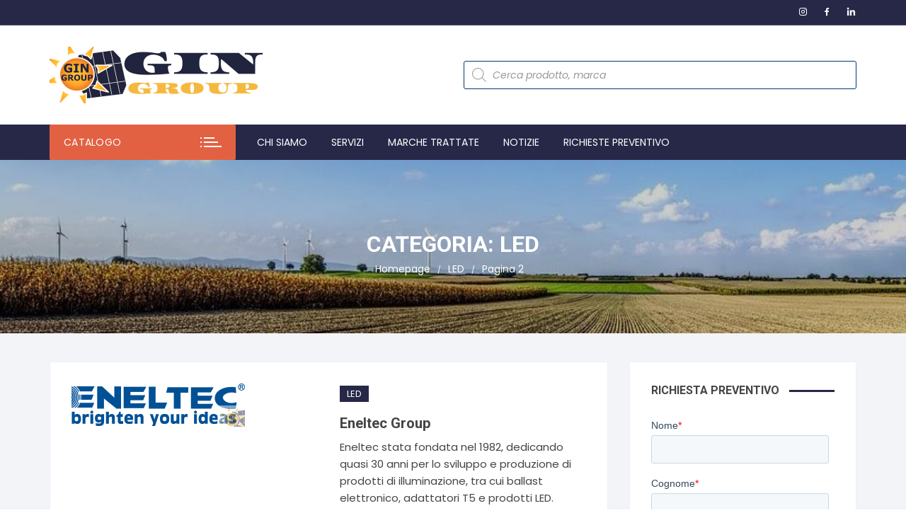

--- FILE ---
content_type: text/html; charset=UTF-8
request_url: https://www.gingroup.it/category/led/page/2/
body_size: 41684
content:
<!doctype html>
<html lang="it-IT">
<head><meta charset="UTF-8"><script>if(navigator.userAgent.match(/MSIE|Internet Explorer/i)||navigator.userAgent.match(/Trident\/7\..*?rv:11/i)){var href=document.location.href;if(!href.match(/[?&]nowprocket/)){if(href.indexOf("?")==-1){if(href.indexOf("#")==-1){document.location.href=href+"?nowprocket=1"}else{document.location.href=href.replace("#","?nowprocket=1#")}}else{if(href.indexOf("#")==-1){document.location.href=href+"&nowprocket=1"}else{document.location.href=href.replace("#","&nowprocket=1#")}}}}</script><script>(()=>{class RocketLazyLoadScripts{constructor(){this.v="2.0.4",this.userEvents=["keydown","keyup","mousedown","mouseup","mousemove","mouseover","mouseout","touchmove","touchstart","touchend","touchcancel","wheel","click","dblclick","input"],this.attributeEvents=["onblur","onclick","oncontextmenu","ondblclick","onfocus","onmousedown","onmouseenter","onmouseleave","onmousemove","onmouseout","onmouseover","onmouseup","onmousewheel","onscroll","onsubmit"]}async t(){this.i(),this.o(),/iP(ad|hone)/.test(navigator.userAgent)&&this.h(),this.u(),this.l(this),this.m(),this.k(this),this.p(this),this._(),await Promise.all([this.R(),this.L()]),this.lastBreath=Date.now(),this.S(this),this.P(),this.D(),this.O(),this.M(),await this.C(this.delayedScripts.normal),await this.C(this.delayedScripts.defer),await this.C(this.delayedScripts.async),await this.T(),await this.F(),await this.j(),await this.A(),window.dispatchEvent(new Event("rocket-allScriptsLoaded")),this.everythingLoaded=!0,this.lastTouchEnd&&await new Promise(t=>setTimeout(t,500-Date.now()+this.lastTouchEnd)),this.I(),this.H(),this.U(),this.W()}i(){this.CSPIssue=sessionStorage.getItem("rocketCSPIssue"),document.addEventListener("securitypolicyviolation",t=>{this.CSPIssue||"script-src-elem"!==t.violatedDirective||"data"!==t.blockedURI||(this.CSPIssue=!0,sessionStorage.setItem("rocketCSPIssue",!0))},{isRocket:!0})}o(){window.addEventListener("pageshow",t=>{this.persisted=t.persisted,this.realWindowLoadedFired=!0},{isRocket:!0}),window.addEventListener("pagehide",()=>{this.onFirstUserAction=null},{isRocket:!0})}h(){let t;function e(e){t=e}window.addEventListener("touchstart",e,{isRocket:!0}),window.addEventListener("touchend",function i(o){o.changedTouches[0]&&t.changedTouches[0]&&Math.abs(o.changedTouches[0].pageX-t.changedTouches[0].pageX)<10&&Math.abs(o.changedTouches[0].pageY-t.changedTouches[0].pageY)<10&&o.timeStamp-t.timeStamp<200&&(window.removeEventListener("touchstart",e,{isRocket:!0}),window.removeEventListener("touchend",i,{isRocket:!0}),"INPUT"===o.target.tagName&&"text"===o.target.type||(o.target.dispatchEvent(new TouchEvent("touchend",{target:o.target,bubbles:!0})),o.target.dispatchEvent(new MouseEvent("mouseover",{target:o.target,bubbles:!0})),o.target.dispatchEvent(new PointerEvent("click",{target:o.target,bubbles:!0,cancelable:!0,detail:1,clientX:o.changedTouches[0].clientX,clientY:o.changedTouches[0].clientY})),event.preventDefault()))},{isRocket:!0})}q(t){this.userActionTriggered||("mousemove"!==t.type||this.firstMousemoveIgnored?"keyup"===t.type||"mouseover"===t.type||"mouseout"===t.type||(this.userActionTriggered=!0,this.onFirstUserAction&&this.onFirstUserAction()):this.firstMousemoveIgnored=!0),"click"===t.type&&t.preventDefault(),t.stopPropagation(),t.stopImmediatePropagation(),"touchstart"===this.lastEvent&&"touchend"===t.type&&(this.lastTouchEnd=Date.now()),"click"===t.type&&(this.lastTouchEnd=0),this.lastEvent=t.type,t.composedPath&&t.composedPath()[0].getRootNode()instanceof ShadowRoot&&(t.rocketTarget=t.composedPath()[0]),this.savedUserEvents.push(t)}u(){this.savedUserEvents=[],this.userEventHandler=this.q.bind(this),this.userEvents.forEach(t=>window.addEventListener(t,this.userEventHandler,{passive:!1,isRocket:!0})),document.addEventListener("visibilitychange",this.userEventHandler,{isRocket:!0})}U(){this.userEvents.forEach(t=>window.removeEventListener(t,this.userEventHandler,{passive:!1,isRocket:!0})),document.removeEventListener("visibilitychange",this.userEventHandler,{isRocket:!0}),this.savedUserEvents.forEach(t=>{(t.rocketTarget||t.target).dispatchEvent(new window[t.constructor.name](t.type,t))})}m(){const t="return false",e=Array.from(this.attributeEvents,t=>"data-rocket-"+t),i="["+this.attributeEvents.join("],[")+"]",o="[data-rocket-"+this.attributeEvents.join("],[data-rocket-")+"]",s=(e,i,o)=>{o&&o!==t&&(e.setAttribute("data-rocket-"+i,o),e["rocket"+i]=new Function("event",o),e.setAttribute(i,t))};new MutationObserver(t=>{for(const n of t)"attributes"===n.type&&(n.attributeName.startsWith("data-rocket-")||this.everythingLoaded?n.attributeName.startsWith("data-rocket-")&&this.everythingLoaded&&this.N(n.target,n.attributeName.substring(12)):s(n.target,n.attributeName,n.target.getAttribute(n.attributeName))),"childList"===n.type&&n.addedNodes.forEach(t=>{if(t.nodeType===Node.ELEMENT_NODE)if(this.everythingLoaded)for(const i of[t,...t.querySelectorAll(o)])for(const t of i.getAttributeNames())e.includes(t)&&this.N(i,t.substring(12));else for(const e of[t,...t.querySelectorAll(i)])for(const t of e.getAttributeNames())this.attributeEvents.includes(t)&&s(e,t,e.getAttribute(t))})}).observe(document,{subtree:!0,childList:!0,attributeFilter:[...this.attributeEvents,...e]})}I(){this.attributeEvents.forEach(t=>{document.querySelectorAll("[data-rocket-"+t+"]").forEach(e=>{this.N(e,t)})})}N(t,e){const i=t.getAttribute("data-rocket-"+e);i&&(t.setAttribute(e,i),t.removeAttribute("data-rocket-"+e))}k(t){Object.defineProperty(HTMLElement.prototype,"onclick",{get(){return this.rocketonclick||null},set(e){this.rocketonclick=e,this.setAttribute(t.everythingLoaded?"onclick":"data-rocket-onclick","this.rocketonclick(event)")}})}S(t){function e(e,i){let o=e[i];e[i]=null,Object.defineProperty(e,i,{get:()=>o,set(s){t.everythingLoaded?o=s:e["rocket"+i]=o=s}})}e(document,"onreadystatechange"),e(window,"onload"),e(window,"onpageshow");try{Object.defineProperty(document,"readyState",{get:()=>t.rocketReadyState,set(e){t.rocketReadyState=e},configurable:!0}),document.readyState="loading"}catch(t){console.log("WPRocket DJE readyState conflict, bypassing")}}l(t){this.originalAddEventListener=EventTarget.prototype.addEventListener,this.originalRemoveEventListener=EventTarget.prototype.removeEventListener,this.savedEventListeners=[],EventTarget.prototype.addEventListener=function(e,i,o){o&&o.isRocket||!t.B(e,this)&&!t.userEvents.includes(e)||t.B(e,this)&&!t.userActionTriggered||e.startsWith("rocket-")||t.everythingLoaded?t.originalAddEventListener.call(this,e,i,o):(t.savedEventListeners.push({target:this,remove:!1,type:e,func:i,options:o}),"mouseenter"!==e&&"mouseleave"!==e||t.originalAddEventListener.call(this,e,t.savedUserEvents.push,o))},EventTarget.prototype.removeEventListener=function(e,i,o){o&&o.isRocket||!t.B(e,this)&&!t.userEvents.includes(e)||t.B(e,this)&&!t.userActionTriggered||e.startsWith("rocket-")||t.everythingLoaded?t.originalRemoveEventListener.call(this,e,i,o):t.savedEventListeners.push({target:this,remove:!0,type:e,func:i,options:o})}}J(t,e){this.savedEventListeners=this.savedEventListeners.filter(i=>{let o=i.type,s=i.target||window;return e!==o||t!==s||(this.B(o,s)&&(i.type="rocket-"+o),this.$(i),!1)})}H(){EventTarget.prototype.addEventListener=this.originalAddEventListener,EventTarget.prototype.removeEventListener=this.originalRemoveEventListener,this.savedEventListeners.forEach(t=>this.$(t))}$(t){t.remove?this.originalRemoveEventListener.call(t.target,t.type,t.func,t.options):this.originalAddEventListener.call(t.target,t.type,t.func,t.options)}p(t){let e;function i(e){return t.everythingLoaded?e:e.split(" ").map(t=>"load"===t||t.startsWith("load.")?"rocket-jquery-load":t).join(" ")}function o(o){function s(e){const s=o.fn[e];o.fn[e]=o.fn.init.prototype[e]=function(){return this[0]===window&&t.userActionTriggered&&("string"==typeof arguments[0]||arguments[0]instanceof String?arguments[0]=i(arguments[0]):"object"==typeof arguments[0]&&Object.keys(arguments[0]).forEach(t=>{const e=arguments[0][t];delete arguments[0][t],arguments[0][i(t)]=e})),s.apply(this,arguments),this}}if(o&&o.fn&&!t.allJQueries.includes(o)){const e={DOMContentLoaded:[],"rocket-DOMContentLoaded":[]};for(const t in e)document.addEventListener(t,()=>{e[t].forEach(t=>t())},{isRocket:!0});o.fn.ready=o.fn.init.prototype.ready=function(i){function s(){parseInt(o.fn.jquery)>2?setTimeout(()=>i.bind(document)(o)):i.bind(document)(o)}return"function"==typeof i&&(t.realDomReadyFired?!t.userActionTriggered||t.fauxDomReadyFired?s():e["rocket-DOMContentLoaded"].push(s):e.DOMContentLoaded.push(s)),o([])},s("on"),s("one"),s("off"),t.allJQueries.push(o)}e=o}t.allJQueries=[],o(window.jQuery),Object.defineProperty(window,"jQuery",{get:()=>e,set(t){o(t)}})}P(){const t=new Map;document.write=document.writeln=function(e){const i=document.currentScript,o=document.createRange(),s=i.parentElement;let n=t.get(i);void 0===n&&(n=i.nextSibling,t.set(i,n));const c=document.createDocumentFragment();o.setStart(c,0),c.appendChild(o.createContextualFragment(e)),s.insertBefore(c,n)}}async R(){return new Promise(t=>{this.userActionTriggered?t():this.onFirstUserAction=t})}async L(){return new Promise(t=>{document.addEventListener("DOMContentLoaded",()=>{this.realDomReadyFired=!0,t()},{isRocket:!0})})}async j(){return this.realWindowLoadedFired?Promise.resolve():new Promise(t=>{window.addEventListener("load",t,{isRocket:!0})})}M(){this.pendingScripts=[];this.scriptsMutationObserver=new MutationObserver(t=>{for(const e of t)e.addedNodes.forEach(t=>{"SCRIPT"!==t.tagName||t.noModule||t.isWPRocket||this.pendingScripts.push({script:t,promise:new Promise(e=>{const i=()=>{const i=this.pendingScripts.findIndex(e=>e.script===t);i>=0&&this.pendingScripts.splice(i,1),e()};t.addEventListener("load",i,{isRocket:!0}),t.addEventListener("error",i,{isRocket:!0}),setTimeout(i,1e3)})})})}),this.scriptsMutationObserver.observe(document,{childList:!0,subtree:!0})}async F(){await this.X(),this.pendingScripts.length?(await this.pendingScripts[0].promise,await this.F()):this.scriptsMutationObserver.disconnect()}D(){this.delayedScripts={normal:[],async:[],defer:[]},document.querySelectorAll("script[type$=rocketlazyloadscript]").forEach(t=>{t.hasAttribute("data-rocket-src")?t.hasAttribute("async")&&!1!==t.async?this.delayedScripts.async.push(t):t.hasAttribute("defer")&&!1!==t.defer||"module"===t.getAttribute("data-rocket-type")?this.delayedScripts.defer.push(t):this.delayedScripts.normal.push(t):this.delayedScripts.normal.push(t)})}async _(){await this.L();let t=[];document.querySelectorAll("script[type$=rocketlazyloadscript][data-rocket-src]").forEach(e=>{let i=e.getAttribute("data-rocket-src");if(i&&!i.startsWith("data:")){i.startsWith("//")&&(i=location.protocol+i);try{const o=new URL(i).origin;o!==location.origin&&t.push({src:o,crossOrigin:e.crossOrigin||"module"===e.getAttribute("data-rocket-type")})}catch(t){}}}),t=[...new Map(t.map(t=>[JSON.stringify(t),t])).values()],this.Y(t,"preconnect")}async G(t){if(await this.K(),!0!==t.noModule||!("noModule"in HTMLScriptElement.prototype))return new Promise(e=>{let i;function o(){(i||t).setAttribute("data-rocket-status","executed"),e()}try{if(navigator.userAgent.includes("Firefox/")||""===navigator.vendor||this.CSPIssue)i=document.createElement("script"),[...t.attributes].forEach(t=>{let e=t.nodeName;"type"!==e&&("data-rocket-type"===e&&(e="type"),"data-rocket-src"===e&&(e="src"),i.setAttribute(e,t.nodeValue))}),t.text&&(i.text=t.text),t.nonce&&(i.nonce=t.nonce),i.hasAttribute("src")?(i.addEventListener("load",o,{isRocket:!0}),i.addEventListener("error",()=>{i.setAttribute("data-rocket-status","failed-network"),e()},{isRocket:!0}),setTimeout(()=>{i.isConnected||e()},1)):(i.text=t.text,o()),i.isWPRocket=!0,t.parentNode.replaceChild(i,t);else{const i=t.getAttribute("data-rocket-type"),s=t.getAttribute("data-rocket-src");i?(t.type=i,t.removeAttribute("data-rocket-type")):t.removeAttribute("type"),t.addEventListener("load",o,{isRocket:!0}),t.addEventListener("error",i=>{this.CSPIssue&&i.target.src.startsWith("data:")?(console.log("WPRocket: CSP fallback activated"),t.removeAttribute("src"),this.G(t).then(e)):(t.setAttribute("data-rocket-status","failed-network"),e())},{isRocket:!0}),s?(t.fetchPriority="high",t.removeAttribute("data-rocket-src"),t.src=s):t.src="data:text/javascript;base64,"+window.btoa(unescape(encodeURIComponent(t.text)))}}catch(i){t.setAttribute("data-rocket-status","failed-transform"),e()}});t.setAttribute("data-rocket-status","skipped")}async C(t){const e=t.shift();return e?(e.isConnected&&await this.G(e),this.C(t)):Promise.resolve()}O(){this.Y([...this.delayedScripts.normal,...this.delayedScripts.defer,...this.delayedScripts.async],"preload")}Y(t,e){this.trash=this.trash||[];let i=!0;var o=document.createDocumentFragment();t.forEach(t=>{const s=t.getAttribute&&t.getAttribute("data-rocket-src")||t.src;if(s&&!s.startsWith("data:")){const n=document.createElement("link");n.href=s,n.rel=e,"preconnect"!==e&&(n.as="script",n.fetchPriority=i?"high":"low"),t.getAttribute&&"module"===t.getAttribute("data-rocket-type")&&(n.crossOrigin=!0),t.crossOrigin&&(n.crossOrigin=t.crossOrigin),t.integrity&&(n.integrity=t.integrity),t.nonce&&(n.nonce=t.nonce),o.appendChild(n),this.trash.push(n),i=!1}}),document.head.appendChild(o)}W(){this.trash.forEach(t=>t.remove())}async T(){try{document.readyState="interactive"}catch(t){}this.fauxDomReadyFired=!0;try{await this.K(),this.J(document,"readystatechange"),document.dispatchEvent(new Event("rocket-readystatechange")),await this.K(),document.rocketonreadystatechange&&document.rocketonreadystatechange(),await this.K(),this.J(document,"DOMContentLoaded"),document.dispatchEvent(new Event("rocket-DOMContentLoaded")),await this.K(),this.J(window,"DOMContentLoaded"),window.dispatchEvent(new Event("rocket-DOMContentLoaded"))}catch(t){console.error(t)}}async A(){try{document.readyState="complete"}catch(t){}try{await this.K(),this.J(document,"readystatechange"),document.dispatchEvent(new Event("rocket-readystatechange")),await this.K(),document.rocketonreadystatechange&&document.rocketonreadystatechange(),await this.K(),this.J(window,"load"),window.dispatchEvent(new Event("rocket-load")),await this.K(),window.rocketonload&&window.rocketonload(),await this.K(),this.allJQueries.forEach(t=>t(window).trigger("rocket-jquery-load")),await this.K(),this.J(window,"pageshow");const t=new Event("rocket-pageshow");t.persisted=this.persisted,window.dispatchEvent(t),await this.K(),window.rocketonpageshow&&window.rocketonpageshow({persisted:this.persisted})}catch(t){console.error(t)}}async K(){Date.now()-this.lastBreath>45&&(await this.X(),this.lastBreath=Date.now())}async X(){return document.hidden?new Promise(t=>setTimeout(t)):new Promise(t=>requestAnimationFrame(t))}B(t,e){return e===document&&"readystatechange"===t||(e===document&&"DOMContentLoaded"===t||(e===window&&"DOMContentLoaded"===t||(e===window&&"load"===t||e===window&&"pageshow"===t)))}static run(){(new RocketLazyLoadScripts).t()}}RocketLazyLoadScripts.run()})();</script>
	
	<meta name="viewport" content="width=device-width, initial-scale=1">
	<link rel="profile" href="https://gmpg.org/xfn/11">

	<meta name='robots' content='index, follow, max-image-preview:large, max-snippet:-1, max-video-preview:-1' />
<script type="rocketlazyloadscript">window._wca = window._wca || [];</script>

	<!-- This site is optimized with the Yoast SEO Premium plugin v26.4 (Yoast SEO v26.6) - https://yoast.com/wordpress/plugins/seo/ -->
	<title>LED - GIN GROUP</title>
<link data-rocket-preload as="style" href="https://fonts.googleapis.com/css2?family=Poppins:ital@0;1&#038;family=Roboto:ital,wght@0,700;1,700&#038;display=swap" rel="preload">
<link href="https://fonts.googleapis.com/css2?family=Poppins:ital@0;1&#038;family=Roboto:ital,wght@0,700;1,700&#038;display=swap" media="print" onload="this.media=&#039;all&#039;" rel="stylesheet">
<noscript data-wpr-hosted-gf-parameters=""><link rel="stylesheet" href="https://fonts.googleapis.com/css2?family=Poppins:ital@0;1&#038;family=Roboto:ital,wght@0,700;1,700&#038;display=swap"></noscript>
	<meta name="description" content="LED" />
	<link rel="canonical" href="https://www.gingroup.it/category/led/page/2/" />
	<link rel="prev" href="https://www.gingroup.it/category/led/" />
	<meta property="og:locale" content="it_IT" />
	<meta property="og:type" content="article" />
	<meta property="og:title" content="LED Archivi" />
	<meta property="og:description" content="LED" />
	<meta property="og:url" content="https://www.gingroup.it/category/led/" />
	<meta property="og:site_name" content="GIN GROUP" />
	<meta property="og:image" content="https://i0.wp.com/www.gingroup.it/wp-content/uploads/2024/05/logo-quadro-e1715685162814.png?fit=475%2C473&ssl=1" />
	<meta property="og:image:width" content="475" />
	<meta property="og:image:height" content="473" />
	<meta property="og:image:type" content="image/png" />
	<meta name="twitter:card" content="summary_large_image" />
	<meta name="twitter:site" content="@gin_group" />
	<script type="application/ld+json" class="yoast-schema-graph">{"@context":"https://schema.org","@graph":[{"@type":"CollectionPage","@id":"https://www.gingroup.it/category/led/","url":"https://www.gingroup.it/category/led/page/2/","name":"LED - GIN GROUP","isPartOf":{"@id":"https://www.gingroup.it/#website"},"primaryImageOfPage":{"@id":"https://www.gingroup.it/category/led/page/2/#primaryimage"},"image":{"@id":"https://www.gingroup.it/category/led/page/2/#primaryimage"},"thumbnailUrl":"https://i0.wp.com/www.gingroup.it/wp-content/uploads/2015/12/logo_eneltec.png?fit=245%2C61&ssl=1","description":"LED","breadcrumb":{"@id":"https://www.gingroup.it/category/led/page/2/#breadcrumb"},"inLanguage":"it-IT"},{"@type":"ImageObject","inLanguage":"it-IT","@id":"https://www.gingroup.it/category/led/page/2/#primaryimage","url":"https://i0.wp.com/www.gingroup.it/wp-content/uploads/2015/12/logo_eneltec.png?fit=245%2C61&ssl=1","contentUrl":"https://i0.wp.com/www.gingroup.it/wp-content/uploads/2015/12/logo_eneltec.png?fit=245%2C61&ssl=1","width":245,"height":61},{"@type":"BreadcrumbList","@id":"https://www.gingroup.it/category/led/page/2/#breadcrumb","itemListElement":[{"@type":"ListItem","position":1,"name":"Home","item":"https://www.gingroup.it/"},{"@type":"ListItem","position":2,"name":"LED"}]},{"@type":"WebSite","@id":"https://www.gingroup.it/#website","url":"https://www.gingroup.it/","name":"GIN GROUP | Ingrosso fotovoltaico","description":"Energia Alternativa  Risparmio  Efficienza","publisher":{"@id":"https://www.gingroup.it/#organization"},"potentialAction":[{"@type":"SearchAction","target":{"@type":"EntryPoint","urlTemplate":"https://www.gingroup.it/?s={search_term_string}"},"query-input":{"@type":"PropertyValueSpecification","valueRequired":true,"valueName":"search_term_string"}}],"inLanguage":"it-IT"},{"@type":["Organization","Place"],"@id":"https://www.gingroup.it/#organization","name":"GIN GROUP | Il grossista del fotovoltaico","url":"https://www.gingroup.it/","logo":{"@id":"https://www.gingroup.it/category/led/page/2/#local-main-organization-logo"},"image":{"@id":"https://www.gingroup.it/category/led/page/2/#local-main-organization-logo"},"sameAs":["https://www.facebook.com/gingroup/","https://x.com/gin_group","https://www.instagram.com/gin_group/","https://www.linkedin.com/company/gin-group","https://it.pinterest.com/gingroup/"],"geo":{"@type":"GeoCoordinates","latitude":"45.4601761","longitude":"9.1697489"},"telephone":["+390256567783"],"openingHoursSpecification":[{"@type":"OpeningHoursSpecification","dayOfWeek":["Monday","Tuesday","Wednesday","Thursday","Friday"],"opens":"09:00","closes":"18:00"},{"@type":"OpeningHoursSpecification","dayOfWeek":["Saturday","Sunday"],"opens":"00:00","closes":"00:00"}],"email":"network@gingroup.it","areaServed":"Europa","vatID":"IT09335610961"},{"@type":"ImageObject","inLanguage":"it-IT","@id":"https://www.gingroup.it/category/led/page/2/#local-main-organization-logo","url":"https://i0.wp.com/www.gingroup.it/wp-content/uploads/2018/06/LOGO-QUADRO.jpg?fit=600%2C502&ssl=1","contentUrl":"https://i0.wp.com/www.gingroup.it/wp-content/uploads/2018/06/LOGO-QUADRO.jpg?fit=600%2C502&ssl=1","width":600,"height":502,"caption":"GIN GROUP | Il grossista del fotovoltaico"}]}</script>
	<meta name="geo.placename" content="Milano" />
	<meta name="geo.position" content="45.4601761;9.1697489" />
	<meta name="geo.region" content="Italia" />
	<!-- / Yoast SEO Premium plugin. -->


<link rel='dns-prefetch' href='//translate.google.com' />
<link rel='dns-prefetch' href='//js.hs-scripts.com' />
<link rel='dns-prefetch' href='//stats.wp.com' />
<link rel='dns-prefetch' href='//secure.gravatar.com' />
<link rel='dns-prefetch' href='//fonts.googleapis.com' />
<link rel='dns-prefetch' href='//usercontent.one' />
<link rel='dns-prefetch' href='//jetpack.wordpress.com' />
<link rel='dns-prefetch' href='//s0.wp.com' />
<link rel='dns-prefetch' href='//public-api.wordpress.com' />
<link rel='dns-prefetch' href='//0.gravatar.com' />
<link rel='dns-prefetch' href='//1.gravatar.com' />
<link rel='dns-prefetch' href='//2.gravatar.com' />
<link rel='dns-prefetch' href='//widgets.wp.com' />
<link href='https://fonts.gstatic.com' crossorigin rel='preconnect' />
<link href='//usercontent.one' rel='preconnect' />
<link rel='preconnect' href='//i0.wp.com' />
<link rel='preconnect' href='//c0.wp.com' />
		<link rel="preconnect" href="https://fonts.googleapis.com">
		<link rel="preconnect" href="https://fonts.gstatic.com" crossorigin>
		<style id='wp-img-auto-sizes-contain-inline-css' type='text/css'>
img:is([sizes=auto i],[sizes^="auto," i]){contain-intrinsic-size:3000px 1500px}
/*# sourceURL=wp-img-auto-sizes-contain-inline-css */
</style>
<style id='wp-block-library-inline-css' type='text/css'>
:root{--wp-block-synced-color:#7a00df;--wp-block-synced-color--rgb:122,0,223;--wp-bound-block-color:var(--wp-block-synced-color);--wp-editor-canvas-background:#ddd;--wp-admin-theme-color:#007cba;--wp-admin-theme-color--rgb:0,124,186;--wp-admin-theme-color-darker-10:#006ba1;--wp-admin-theme-color-darker-10--rgb:0,107,160.5;--wp-admin-theme-color-darker-20:#005a87;--wp-admin-theme-color-darker-20--rgb:0,90,135;--wp-admin-border-width-focus:2px}@media (min-resolution:192dpi){:root{--wp-admin-border-width-focus:1.5px}}.wp-element-button{cursor:pointer}:root .has-very-light-gray-background-color{background-color:#eee}:root .has-very-dark-gray-background-color{background-color:#313131}:root .has-very-light-gray-color{color:#eee}:root .has-very-dark-gray-color{color:#313131}:root .has-vivid-green-cyan-to-vivid-cyan-blue-gradient-background{background:linear-gradient(135deg,#00d084,#0693e3)}:root .has-purple-crush-gradient-background{background:linear-gradient(135deg,#34e2e4,#4721fb 50%,#ab1dfe)}:root .has-hazy-dawn-gradient-background{background:linear-gradient(135deg,#faaca8,#dad0ec)}:root .has-subdued-olive-gradient-background{background:linear-gradient(135deg,#fafae1,#67a671)}:root .has-atomic-cream-gradient-background{background:linear-gradient(135deg,#fdd79a,#004a59)}:root .has-nightshade-gradient-background{background:linear-gradient(135deg,#330968,#31cdcf)}:root .has-midnight-gradient-background{background:linear-gradient(135deg,#020381,#2874fc)}:root{--wp--preset--font-size--normal:16px;--wp--preset--font-size--huge:42px}.has-regular-font-size{font-size:1em}.has-larger-font-size{font-size:2.625em}.has-normal-font-size{font-size:var(--wp--preset--font-size--normal)}.has-huge-font-size{font-size:var(--wp--preset--font-size--huge)}.has-text-align-center{text-align:center}.has-text-align-left{text-align:left}.has-text-align-right{text-align:right}.has-fit-text{white-space:nowrap!important}#end-resizable-editor-section{display:none}.aligncenter{clear:both}.items-justified-left{justify-content:flex-start}.items-justified-center{justify-content:center}.items-justified-right{justify-content:flex-end}.items-justified-space-between{justify-content:space-between}.screen-reader-text{border:0;clip-path:inset(50%);height:1px;margin:-1px;overflow:hidden;padding:0;position:absolute;width:1px;word-wrap:normal!important}.screen-reader-text:focus{background-color:#ddd;clip-path:none;color:#444;display:block;font-size:1em;height:auto;left:5px;line-height:normal;padding:15px 23px 14px;text-decoration:none;top:5px;width:auto;z-index:100000}html :where(.has-border-color){border-style:solid}html :where([style*=border-top-color]){border-top-style:solid}html :where([style*=border-right-color]){border-right-style:solid}html :where([style*=border-bottom-color]){border-bottom-style:solid}html :where([style*=border-left-color]){border-left-style:solid}html :where([style*=border-width]){border-style:solid}html :where([style*=border-top-width]){border-top-style:solid}html :where([style*=border-right-width]){border-right-style:solid}html :where([style*=border-bottom-width]){border-bottom-style:solid}html :where([style*=border-left-width]){border-left-style:solid}html :where(img[class*=wp-image-]){height:auto;max-width:100%}:where(figure){margin:0 0 1em}html :where(.is-position-sticky){--wp-admin--admin-bar--position-offset:var(--wp-admin--admin-bar--height,0px)}@media screen and (max-width:600px){html :where(.is-position-sticky){--wp-admin--admin-bar--position-offset:0px}}

/*# sourceURL=wp-block-library-inline-css */
</style><style id='global-styles-inline-css' type='text/css'>
:root{--wp--preset--aspect-ratio--square: 1;--wp--preset--aspect-ratio--4-3: 4/3;--wp--preset--aspect-ratio--3-4: 3/4;--wp--preset--aspect-ratio--3-2: 3/2;--wp--preset--aspect-ratio--2-3: 2/3;--wp--preset--aspect-ratio--16-9: 16/9;--wp--preset--aspect-ratio--9-16: 9/16;--wp--preset--color--black: #000000;--wp--preset--color--cyan-bluish-gray: #abb8c3;--wp--preset--color--white: #ffffff;--wp--preset--color--pale-pink: #f78da7;--wp--preset--color--vivid-red: #cf2e2e;--wp--preset--color--luminous-vivid-orange: #ff6900;--wp--preset--color--luminous-vivid-amber: #fcb900;--wp--preset--color--light-green-cyan: #7bdcb5;--wp--preset--color--vivid-green-cyan: #00d084;--wp--preset--color--pale-cyan-blue: #8ed1fc;--wp--preset--color--vivid-cyan-blue: #0693e3;--wp--preset--color--vivid-purple: #9b51e0;--wp--preset--gradient--vivid-cyan-blue-to-vivid-purple: linear-gradient(135deg,rgb(6,147,227) 0%,rgb(155,81,224) 100%);--wp--preset--gradient--light-green-cyan-to-vivid-green-cyan: linear-gradient(135deg,rgb(122,220,180) 0%,rgb(0,208,130) 100%);--wp--preset--gradient--luminous-vivid-amber-to-luminous-vivid-orange: linear-gradient(135deg,rgb(252,185,0) 0%,rgb(255,105,0) 100%);--wp--preset--gradient--luminous-vivid-orange-to-vivid-red: linear-gradient(135deg,rgb(255,105,0) 0%,rgb(207,46,46) 100%);--wp--preset--gradient--very-light-gray-to-cyan-bluish-gray: linear-gradient(135deg,rgb(238,238,238) 0%,rgb(169,184,195) 100%);--wp--preset--gradient--cool-to-warm-spectrum: linear-gradient(135deg,rgb(74,234,220) 0%,rgb(151,120,209) 20%,rgb(207,42,186) 40%,rgb(238,44,130) 60%,rgb(251,105,98) 80%,rgb(254,248,76) 100%);--wp--preset--gradient--blush-light-purple: linear-gradient(135deg,rgb(255,206,236) 0%,rgb(152,150,240) 100%);--wp--preset--gradient--blush-bordeaux: linear-gradient(135deg,rgb(254,205,165) 0%,rgb(254,45,45) 50%,rgb(107,0,62) 100%);--wp--preset--gradient--luminous-dusk: linear-gradient(135deg,rgb(255,203,112) 0%,rgb(199,81,192) 50%,rgb(65,88,208) 100%);--wp--preset--gradient--pale-ocean: linear-gradient(135deg,rgb(255,245,203) 0%,rgb(182,227,212) 50%,rgb(51,167,181) 100%);--wp--preset--gradient--electric-grass: linear-gradient(135deg,rgb(202,248,128) 0%,rgb(113,206,126) 100%);--wp--preset--gradient--midnight: linear-gradient(135deg,rgb(2,3,129) 0%,rgb(40,116,252) 100%);--wp--preset--font-size--small: 13px;--wp--preset--font-size--medium: 20px;--wp--preset--font-size--large: 36px;--wp--preset--font-size--x-large: 42px;--wp--preset--spacing--20: 0.44rem;--wp--preset--spacing--30: 0.67rem;--wp--preset--spacing--40: 1rem;--wp--preset--spacing--50: 1.5rem;--wp--preset--spacing--60: 2.25rem;--wp--preset--spacing--70: 3.38rem;--wp--preset--spacing--80: 5.06rem;--wp--preset--shadow--natural: 6px 6px 9px rgba(0, 0, 0, 0.2);--wp--preset--shadow--deep: 12px 12px 50px rgba(0, 0, 0, 0.4);--wp--preset--shadow--sharp: 6px 6px 0px rgba(0, 0, 0, 0.2);--wp--preset--shadow--outlined: 6px 6px 0px -3px rgb(255, 255, 255), 6px 6px rgb(0, 0, 0);--wp--preset--shadow--crisp: 6px 6px 0px rgb(0, 0, 0);}:where(.is-layout-flex){gap: 0.5em;}:where(.is-layout-grid){gap: 0.5em;}body .is-layout-flex{display: flex;}.is-layout-flex{flex-wrap: wrap;align-items: center;}.is-layout-flex > :is(*, div){margin: 0;}body .is-layout-grid{display: grid;}.is-layout-grid > :is(*, div){margin: 0;}:where(.wp-block-columns.is-layout-flex){gap: 2em;}:where(.wp-block-columns.is-layout-grid){gap: 2em;}:where(.wp-block-post-template.is-layout-flex){gap: 1.25em;}:where(.wp-block-post-template.is-layout-grid){gap: 1.25em;}.has-black-color{color: var(--wp--preset--color--black) !important;}.has-cyan-bluish-gray-color{color: var(--wp--preset--color--cyan-bluish-gray) !important;}.has-white-color{color: var(--wp--preset--color--white) !important;}.has-pale-pink-color{color: var(--wp--preset--color--pale-pink) !important;}.has-vivid-red-color{color: var(--wp--preset--color--vivid-red) !important;}.has-luminous-vivid-orange-color{color: var(--wp--preset--color--luminous-vivid-orange) !important;}.has-luminous-vivid-amber-color{color: var(--wp--preset--color--luminous-vivid-amber) !important;}.has-light-green-cyan-color{color: var(--wp--preset--color--light-green-cyan) !important;}.has-vivid-green-cyan-color{color: var(--wp--preset--color--vivid-green-cyan) !important;}.has-pale-cyan-blue-color{color: var(--wp--preset--color--pale-cyan-blue) !important;}.has-vivid-cyan-blue-color{color: var(--wp--preset--color--vivid-cyan-blue) !important;}.has-vivid-purple-color{color: var(--wp--preset--color--vivid-purple) !important;}.has-black-background-color{background-color: var(--wp--preset--color--black) !important;}.has-cyan-bluish-gray-background-color{background-color: var(--wp--preset--color--cyan-bluish-gray) !important;}.has-white-background-color{background-color: var(--wp--preset--color--white) !important;}.has-pale-pink-background-color{background-color: var(--wp--preset--color--pale-pink) !important;}.has-vivid-red-background-color{background-color: var(--wp--preset--color--vivid-red) !important;}.has-luminous-vivid-orange-background-color{background-color: var(--wp--preset--color--luminous-vivid-orange) !important;}.has-luminous-vivid-amber-background-color{background-color: var(--wp--preset--color--luminous-vivid-amber) !important;}.has-light-green-cyan-background-color{background-color: var(--wp--preset--color--light-green-cyan) !important;}.has-vivid-green-cyan-background-color{background-color: var(--wp--preset--color--vivid-green-cyan) !important;}.has-pale-cyan-blue-background-color{background-color: var(--wp--preset--color--pale-cyan-blue) !important;}.has-vivid-cyan-blue-background-color{background-color: var(--wp--preset--color--vivid-cyan-blue) !important;}.has-vivid-purple-background-color{background-color: var(--wp--preset--color--vivid-purple) !important;}.has-black-border-color{border-color: var(--wp--preset--color--black) !important;}.has-cyan-bluish-gray-border-color{border-color: var(--wp--preset--color--cyan-bluish-gray) !important;}.has-white-border-color{border-color: var(--wp--preset--color--white) !important;}.has-pale-pink-border-color{border-color: var(--wp--preset--color--pale-pink) !important;}.has-vivid-red-border-color{border-color: var(--wp--preset--color--vivid-red) !important;}.has-luminous-vivid-orange-border-color{border-color: var(--wp--preset--color--luminous-vivid-orange) !important;}.has-luminous-vivid-amber-border-color{border-color: var(--wp--preset--color--luminous-vivid-amber) !important;}.has-light-green-cyan-border-color{border-color: var(--wp--preset--color--light-green-cyan) !important;}.has-vivid-green-cyan-border-color{border-color: var(--wp--preset--color--vivid-green-cyan) !important;}.has-pale-cyan-blue-border-color{border-color: var(--wp--preset--color--pale-cyan-blue) !important;}.has-vivid-cyan-blue-border-color{border-color: var(--wp--preset--color--vivid-cyan-blue) !important;}.has-vivid-purple-border-color{border-color: var(--wp--preset--color--vivid-purple) !important;}.has-vivid-cyan-blue-to-vivid-purple-gradient-background{background: var(--wp--preset--gradient--vivid-cyan-blue-to-vivid-purple) !important;}.has-light-green-cyan-to-vivid-green-cyan-gradient-background{background: var(--wp--preset--gradient--light-green-cyan-to-vivid-green-cyan) !important;}.has-luminous-vivid-amber-to-luminous-vivid-orange-gradient-background{background: var(--wp--preset--gradient--luminous-vivid-amber-to-luminous-vivid-orange) !important;}.has-luminous-vivid-orange-to-vivid-red-gradient-background{background: var(--wp--preset--gradient--luminous-vivid-orange-to-vivid-red) !important;}.has-very-light-gray-to-cyan-bluish-gray-gradient-background{background: var(--wp--preset--gradient--very-light-gray-to-cyan-bluish-gray) !important;}.has-cool-to-warm-spectrum-gradient-background{background: var(--wp--preset--gradient--cool-to-warm-spectrum) !important;}.has-blush-light-purple-gradient-background{background: var(--wp--preset--gradient--blush-light-purple) !important;}.has-blush-bordeaux-gradient-background{background: var(--wp--preset--gradient--blush-bordeaux) !important;}.has-luminous-dusk-gradient-background{background: var(--wp--preset--gradient--luminous-dusk) !important;}.has-pale-ocean-gradient-background{background: var(--wp--preset--gradient--pale-ocean) !important;}.has-electric-grass-gradient-background{background: var(--wp--preset--gradient--electric-grass) !important;}.has-midnight-gradient-background{background: var(--wp--preset--gradient--midnight) !important;}.has-small-font-size{font-size: var(--wp--preset--font-size--small) !important;}.has-medium-font-size{font-size: var(--wp--preset--font-size--medium) !important;}.has-large-font-size{font-size: var(--wp--preset--font-size--large) !important;}.has-x-large-font-size{font-size: var(--wp--preset--font-size--x-large) !important;}
/*# sourceURL=global-styles-inline-css */
</style>

<style id='classic-theme-styles-inline-css' type='text/css'>
/*! This file is auto-generated */
.wp-block-button__link{color:#fff;background-color:#32373c;border-radius:9999px;box-shadow:none;text-decoration:none;padding:calc(.667em + 2px) calc(1.333em + 2px);font-size:1.125em}.wp-block-file__button{background:#32373c;color:#fff;text-decoration:none}
/*# sourceURL=/wp-includes/css/classic-themes.min.css */
</style>
<link data-minify="1" rel='stylesheet' id='aps-animate-css-css' href='https://usercontent.one/wp/www.gingroup.it/wp-content/cache/min/1/wp-content/plugins/accesspress-social-icons/css/animate.css?ver=1759506285' type='text/css' media='all' />
<link data-minify="1" rel='stylesheet' id='aps-frontend-css-css' href='https://usercontent.one/wp/www.gingroup.it/wp-content/cache/min/1/wp-content/plugins/accesspress-social-icons/css/frontend.css?ver=1759506285' type='text/css' media='all' />
<link data-minify="1" rel='stylesheet' id='dashicons-css' href='https://usercontent.one/wp/www.gingroup.it/wp-content/cache/min/1/c/6.9/wp-includes/css/dashicons.min.css?ver=1764730962' type='text/css' media='all' />
<style id='dashicons-inline-css' type='text/css'>
[data-font="Dashicons"]:before {font-family: 'Dashicons' !important;content: attr(data-icon) !important;speak: none !important;font-weight: normal !important;font-variant: normal !important;text-transform: none !important;line-height: 1 !important;font-style: normal !important;-webkit-font-smoothing: antialiased !important;-moz-osx-font-smoothing: grayscale !important;}
/*# sourceURL=dashicons-inline-css */
</style>
<link data-minify="1" rel='stylesheet' id='admin-bar-css' href='https://usercontent.one/wp/www.gingroup.it/wp-content/cache/min/1/c/6.9/wp-includes/css/admin-bar.min.css?ver=1764730962' type='text/css' media='all' />
<style id='admin-bar-inline-css' type='text/css'>

    /* Hide CanvasJS credits for P404 charts specifically */
    #p404RedirectChart .canvasjs-chart-credit {
        display: none !important;
    }
    
    #p404RedirectChart canvas {
        border-radius: 6px;
    }

    .p404-redirect-adminbar-weekly-title {
        font-weight: bold;
        font-size: 14px;
        color: #fff;
        margin-bottom: 6px;
    }

    #wpadminbar #wp-admin-bar-p404_free_top_button .ab-icon:before {
        content: "\f103";
        color: #dc3545;
        top: 3px;
    }
    
    #wp-admin-bar-p404_free_top_button .ab-item {
        min-width: 80px !important;
        padding: 0px !important;
    }
    
    /* Ensure proper positioning and z-index for P404 dropdown */
    .p404-redirect-adminbar-dropdown-wrap { 
        min-width: 0; 
        padding: 0;
        position: static !important;
    }
    
    #wpadminbar #wp-admin-bar-p404_free_top_button_dropdown {
        position: static !important;
    }
    
    #wpadminbar #wp-admin-bar-p404_free_top_button_dropdown .ab-item {
        padding: 0 !important;
        margin: 0 !important;
    }
    
    .p404-redirect-dropdown-container {
        min-width: 340px;
        padding: 18px 18px 12px 18px;
        background: #23282d !important;
        color: #fff;
        border-radius: 12px;
        box-shadow: 0 8px 32px rgba(0,0,0,0.25);
        margin-top: 10px;
        position: relative !important;
        z-index: 999999 !important;
        display: block !important;
        border: 1px solid #444;
    }
    
    /* Ensure P404 dropdown appears on hover */
    #wpadminbar #wp-admin-bar-p404_free_top_button .p404-redirect-dropdown-container { 
        display: none !important;
    }
    
    #wpadminbar #wp-admin-bar-p404_free_top_button:hover .p404-redirect-dropdown-container { 
        display: block !important;
    }
    
    #wpadminbar #wp-admin-bar-p404_free_top_button:hover #wp-admin-bar-p404_free_top_button_dropdown .p404-redirect-dropdown-container {
        display: block !important;
    }
    
    .p404-redirect-card {
        background: #2c3338;
        border-radius: 8px;
        padding: 18px 18px 12px 18px;
        box-shadow: 0 2px 8px rgba(0,0,0,0.07);
        display: flex;
        flex-direction: column;
        align-items: flex-start;
        border: 1px solid #444;
    }
    
    .p404-redirect-btn {
        display: inline-block;
        background: #dc3545;
        color: #fff !important;
        font-weight: bold;
        padding: 5px 22px;
        border-radius: 8px;
        text-decoration: none;
        font-size: 17px;
        transition: background 0.2s, box-shadow 0.2s;
        margin-top: 8px;
        box-shadow: 0 2px 8px rgba(220,53,69,0.15);
        text-align: center;
        line-height: 1.6;
    }
    
    .p404-redirect-btn:hover {
        background: #c82333;
        color: #fff !important;
        box-shadow: 0 4px 16px rgba(220,53,69,0.25);
    }
    
    /* Prevent conflicts with other admin bar dropdowns */
    #wpadminbar .ab-top-menu > li:hover > .ab-item,
    #wpadminbar .ab-top-menu > li.hover > .ab-item {
        z-index: auto;
    }
    
    #wpadminbar #wp-admin-bar-p404_free_top_button:hover > .ab-item {
        z-index: 999998 !important;
    }
    
/*# sourceURL=admin-bar-inline-css */
</style>
<link data-minify="1" rel='stylesheet' id='google-language-translator-css' href='https://usercontent.one/wp/www.gingroup.it/wp-content/cache/min/1/wp-content/plugins/google-language-translator/css/style.css?ver=1759506286' type='text/css' media='' />
<link data-minify="1" rel='stylesheet' id='woocommerce-layout-css' href='https://usercontent.one/wp/www.gingroup.it/wp-content/cache/min/1/p/woocommerce/10.4.2/assets/css/woocommerce-layout.css?ver=1765592403' type='text/css' media='all' />
<style id='woocommerce-layout-inline-css' type='text/css'>

	.infinite-scroll .woocommerce-pagination {
		display: none;
	}
/*# sourceURL=woocommerce-layout-inline-css */
</style>
<link data-minify="1" rel='stylesheet' id='woocommerce-smallscreen-css' href='https://usercontent.one/wp/www.gingroup.it/wp-content/cache/min/1/p/woocommerce/10.4.2/assets/css/woocommerce-smallscreen.css?ver=1765592403' type='text/css' media='only screen and (max-width: 768px)' />
<link data-minify="1" rel='stylesheet' id='woocommerce-general-css' href='https://usercontent.one/wp/www.gingroup.it/wp-content/cache/min/1/p/woocommerce/10.4.2/assets/css/woocommerce.css?ver=1765592403' type='text/css' media='all' />
<style id='woocommerce-inline-inline-css' type='text/css'>
.woocommerce form .form-row .required { visibility: visible; }
/*# sourceURL=woocommerce-inline-inline-css */
</style>
<link data-minify="1" rel='stylesheet' id='ion.range-slider-css' href='https://usercontent.one/wp/www.gingroup.it/wp-content/cache/min/1/wp-content/plugins/yith-woocommerce-ajax-product-filter-premium/assets/css/ion.range-slider.css?ver=1759506285' type='text/css' media='all' />
<link data-minify="1" rel='stylesheet' id='yith-wcan-shortcodes-css' href='https://usercontent.one/wp/www.gingroup.it/wp-content/cache/min/1/wp-content/plugins/yith-woocommerce-ajax-product-filter-premium/assets/css/shortcodes.css?ver=1759506285' type='text/css' media='all' />
<style id='yith-wcan-shortcodes-inline-css' type='text/css'>
:root{
	--yith-wcan-filters_colors_titles: rgb(39,40,72);
	--yith-wcan-filters_colors_background: #FFFFFF;
	--yith-wcan-filters_colors_accent: rgb(39,40,72);
	--yith-wcan-filters_colors_accent_r: 39;
	--yith-wcan-filters_colors_accent_g: 40;
	--yith-wcan-filters_colors_accent_b: 72;
	--yith-wcan-color_swatches_border_radius: 100%;
	--yith-wcan-color_swatches_size: 30px;
	--yith-wcan-labels_style_background: #FFFFFF;
	--yith-wcan-labels_style_background_hover: #A7144C;
	--yith-wcan-labels_style_background_active: #A7144C;
	--yith-wcan-labels_style_text: #434343;
	--yith-wcan-labels_style_text_hover: #FFFFFF;
	--yith-wcan-labels_style_text_active: #FFFFFF;
	--yith-wcan-anchors_style_text: #434343;
	--yith-wcan-anchors_style_text_hover: #A7144C;
	--yith-wcan-anchors_style_text_active: #A7144C;
}
/*# sourceURL=yith-wcan-shortcodes-inline-css */
</style>
<link rel='stylesheet' id='ywctm-button-label-css' href='https://usercontent.one/wp/www.gingroup.it/wp-content/plugins/yith-woocommerce-catalog-mode-premium/assets/css/button-label.min.css?ver=2.51.0&media=1761218855' type='text/css' media='all' />
<style id='ywctm-button-label-inline-css' type='text/css'>
.ywctm-button-24465 .ywctm-custom-button {color:#4b4b4b;background-color:#f9f5f2;border-style:solid;border-color:rgb(255,0,0);border-radius:0 0 0 0;border-width:1px 1px 1px 1px;margin:0 0 0 0;padding:5px 10px 5px 10px;max-width:5%;}.ywctm-button-24465 .ywctm-custom-button:hover {color:#4b4b4b;background-color:#f9f5f2;border-color:rgb(255,0,0);}.ywctm-button-24465 .ywctm-custom-button .ywctm-icon-form {font-size:px;color:rgb(255,0,0);align-self:center;}.ywctm-button-24465 .ywctm-custom-button:hover .ywctm-icon-form {color:#FFFFFF;}.ywctm-button-24464 .ywctm-custom-button {color:#247390;background-color:#ffffff;border-style:solid;border-color:#247390;border-radius:0 0 0 0;border-width:1px 1px 1px 1px;margin:0px 0px 0px 0px;padding:5px 10px 5px 10px;max-width:150px;}.ywctm-button-24464 .ywctm-custom-button:hover {color:#ffffff;background-color:#247390;border-color:#247390;}.ywctm-button-24463 .ywctm-custom-button {color:#ffffff;background-color:#36809a;border-style:solid;border-color:#247390;border-radius:0 0 0 0;border-width:1px 1px 1px 1px;margin:0px 0px 0px 0px;padding:5px 10px 5px 10px;max-width:200px;}.ywctm-button-24463 .ywctm-custom-button:hover {color:#ffffff;background-color:#36809a;border-color:#247390;}.ywctm-button-24462 .ywctm-custom-button {color:#ffffff;background-color:#e09004;border-style:solid;border-color:#247390;border-radius:0 0 0 0;border-width:1px 1px 1px 1px;margin:0px 0px 0px 0px;padding:5px 10px 5px 10px;max-width:200px;}.ywctm-button-24462 .ywctm-custom-button:hover {color:#ffffff;background-color:#b97600;border-color:#247390;}
/*# sourceURL=ywctm-button-label-inline-css */
</style>
<link rel='stylesheet' id='dgwt-wcas-style-css' href='https://usercontent.one/wp/www.gingroup.it/wp-content/plugins/ajax-search-for-woocommerce/assets/css/style.min.css?ver=1.32.1&media=1761218855' type='text/css' media='all' />
<link rel='stylesheet' id='orchid-store-style-css' href='https://usercontent.one/wp/www.gingroup.it/wp-content/themes/orchid-store/style.css?ver=1.5.15&media=1761218855' type='text/css' media='all' />
<link data-minify="1" rel='stylesheet' id='orchid-store-boxicons-css' href='https://usercontent.one/wp/www.gingroup.it/wp-content/cache/min/1/wp-content/themes/orchid-store/assets/fonts/boxicons/boxicons.css?ver=1759506286' type='text/css' media='all' />
<link data-minify="1" rel='stylesheet' id='orchid-store-fontawesome-css' href='https://usercontent.one/wp/www.gingroup.it/wp-content/cache/min/1/wp-content/themes/orchid-store/assets/fonts/fontawesome/fontawesome.css?ver=1759506286' type='text/css' media='all' />
<link data-minify="1" rel='stylesheet' id='orchid-store-main-style-css' href='https://usercontent.one/wp/www.gingroup.it/wp-content/cache/min/1/wp-content/themes/orchid-store/assets/dist/css/main-style.css?ver=1759506286' type='text/css' media='all' />
<style id='orchid-store-main-style-inline-css' type='text/css'>
.editor-entry a,.quantity-button,.entry-404 h1 span,.banner-style-1 .caption span,.product-widget-style-2 .tab-nav ul li a.active{color:#272848;}button,.mobile-navigation,input[type='button'],input[type='reset'],input[type='submit'],.wp-block-search .wp-block-search__button,.wp-block-search.wp-block-search__text-button .wp-block-search__button,.entry-tags a,.entry-cats ul li a,.button-general,a.button-general,#yith-quick-view-close,.woocommerce .add_to_cart_button,.woocommerce #respond input#submit,.woocommerce input#submit,.woocommerce a.button,.woocommerce button.button,.woocommerce input.button,.woocommerce .cart .button,.woocommerce .cart input.button,.woocommerce button.button.alt,.woocommerce a.button.alt,.woocommerce input.button.alt,.orchid-backtotop,.category-nav li a:hover,.cta-style-1,.main-navigation,.header-style-1 .top-header,#yith-wcwl-popup-message,.header-style-1 .custom-search-entry button,.header-style-1 .custom-search-entry button:hover,.header-style-1 .custom-search .search-form button,.header-style-1 .wishlist-icon-container a > .item-count,.header-style-1 .mini-cart .trigger-mini-cart > .item-count,.masterheader .mini-cart button,.owl-carousel button.owl-dot.active,.woocommerce .added_to_cart.wc-forward,.woocommerce div.product .entry-summary .yith-wcwl-add-to-wishlist a,.default-post-wrap .page-head .entry-cats ul li a:hover,.woocommerce nav.woocommerce-pagination ul li a:hover,.woocommerce .widget_price_filter .ui-slider .ui-slider-range,.woocommerce .widget_price_filter .ui-slider .ui-slider-handle,.woocommerce-page #add_payment_method #payment div.payment_box,.woocommerce-cart #payment div.payment_box,.woocommerce-checkout #payment div.payment_box,.header-style-1 .wishlist-icon-container a,.wc-block-grid .wp-block-button__link,.os-about-widget .social-icons ul li a,.os-pagination .page-numbers,.woocommerce .woocommerce-pagination .page-numbers li span,.woocommerce .woocommerce-pagination .page-numbers li a,.woocommerce ul.products li .product-hover-items a,.woocommerce #respond input#submit.alt.disabled,.woocommerce #respond input#submit.alt:disabled,.woocommerce #respond input#submit.alt:disabled[disabled],.woocommerce a.button.alt.disabled,.woocommerce a.button.alt:disabled,.woocommerce a.button.alt:disabled[disabled],.woocommerce button.button.alt.disabled,.woocommerce button.button.alt:disabled,.woocommerce button.button.alt:disabled[disabled],.woocommerce input.button.alt.disabled,.woocommerce input.button.alt:disabled,.woocommerce input.button.alt:disabled:hover,.woocommerce input.button.alt:disabled[disabled],.product-widget-style-3 .owl-carousel .owl-nav button.owl-next,.product-widget-style-3 .owl-carousel .owl-nav button.owl-prev,.mobile-header-style-1 .bottom-block,.woocommerce-store-notice.demo_store,.addonify-add-to-wishlist-btn,.woocommerce ul.products li.product a.addonify-add-to-wishlist-btn.addonify-custom-wishlist-btn,.woocommerce-page ul.products li.product .product-hover-items a.addonify-add-to-wishlist-btn{background-color:#272848;}section .section-title h2:after,section .section-title h3:after{content:'';background-color:#272848;}.widget .widget-title h3:after{content:'';border-top-color:#272848;}.woocommerce-page .woocommerce-MyAccount-content p a{border-bottom-color:#272848;}#add_payment_method #payment div.payment_box::before,.woocommerce-cart #payment div.payment_box::before,.woocommerce-checkout #payment div.payment_box::before{content:'';border-bottom-color:#272848;}.category-nav ul,.masterheader .mini-cart,.header-style-1 .custom-search-entry,.header-style-1 .custom-search-entry .select-custom{border-color:#272848;}a:hover,.quantity-button:hover,.entry-metas ul li a:hover,.footer a:hover,.editor-entry a:hover,.widget_archive a:hover,.widget_categories a:hover,.widget_recent_entries a:hover,.widget_meta a:hover,.widget_product_categories a:hover,.widget_rss li a:hover,.widget_pages li a:hover,.widget_nav_menu li a:hover,.woocommerce-widget-layered-nav ul li a:hover,.widget_rss .widget-title h3 a:hover,.widget_rss ul li a:hover,.masterheader .social-icons ul li a:hover,.comments-area .comment-body .reply a:hover,.comments-area .comment-body .reply a:focus,.comments-area .comment-body .fn a:hover,.comments-area .comment-body .fn a:focus,.footer .widget_rss ul li a:hover,.comments-area .comment-body .fn:hover,.comments-area .comment-body .fn a:hover,.comments-area .comment-body .reply a:hover,.comments-area .comment-body .comment-metadata a:hover,.comments-area .comment-body .comment-metadata .edit-link:hover,.masterheader .topbar-items a:hover,.default-page-wrap .page-head .entry-metas ul li a:hover,.default-post-wrap .page-head .entry-metas ul li a:hover,.mini-cart-open .woocommerce.widget_shopping_cart .cart_list li a:hover,.woocommerce .woocommerce-breadcrumb a:hover,.breadcrumb-trail ul li a:hover,.os-page-breadcrumb-wrap .breadcrumb-trail ul li a:hover,.woocommerce .os-page-breadcrumb-wrap .woocommerce-breadcrumb a:hover,.os-breadcrumb-wrap ul li a:hover,.woocommerce-page a.edit:hover,.footer .footer-bottom p a:hover,.footer .copyrights a:hover,.footer .widget_nav_menu ul li a:hover,.footer .widget_rss .widget_title h3 a:hover,.footer .widget_tag_cloud .tagcloud a:hover,.wc-block-grid .wc-block-grid__product-title:hover,.site-navigation ul li .sub-menu.mega-menu-sub-menu li a:hover{color:#E26143;}button:hover,input[type='button']:hover,input[type='reset']:hover,input[type='submit']:hover,.wp-block-search .wp-block-search__button:hover,.wp-block-search.wp-block-search__text-button .wp-block-search__button:hover,.orchid-backtotop:hover,.entry-tags a:hover,.entry-cats ul li a:hover,.button-general:hover,a.button-general:hover,#yith-quick-view-close:hover,.woocommerce .add_to_cart_button:hover,.woocommerce #respond input#submit:hover,.woocommerce input#submit:hover,.woocommerce a.button:hover,.woocommerce button.button:hover,.woocommerce input.button:hover,.woocommerce .cart .button:hover,.woocommerce .cart input.button:hover,.woocommerce button.button.alt:hover,.woocommerce a.button.alt:hover,.woocommerce input.button.alt:hover,.masterheader .mini-cart button:hover,.woocommerce .product-hover-items a:hover,.owl-carousel .owl-nav button.owl-next:hover,.owl-carousel .owl-nav button.owl-prev:hover,.woocommerce .added_to_cart.wc-forward:hover,.category-navigation .cat-nav-trigger,.wc-block-grid .wp-block-button__link:hover,.header-style-1 .wishlist-icon-container a:hover,.header-style-1 .custom-search .search-form button:hover,.os-about-widget .social-icons ul li a:hover,.woocommerce ul.products li .product-hover-items a:hover,.woocommerce div.product .entry-summary .yith-wcwl-add-to-wishlist a:hover,.os-pagination .page-numbers.current,.os-pagination .page-numbers:hover,.woocommerce .woocommerce-pagination .page-numbers li a:hover,.woocommerce .woocommerce-pagination .page-numbers li .current,.woocommerce a.button.alt:disabled:hover,.woocommerce a.button.alt.disabled:hover,.woocommerce button.button.alt:disabled:hover,.woocommerce button.button.alt.disabled:hover,.woocommerce input.button.alt.disabled:hover,.woocommerce a.button.alt:disabled[disabled]:hover,.woocommerce #respond input#submit.alt:disabled:hover,.woocommerce #respond input#submit.alt.disabled:hover,.woocommerce button.button.alt:disabled[disabled]:hover,.woocommerce input.button.alt:disabled[disabled]:hover,.woocommerce #respond input#submit.alt:disabled[disabled]:hover,.product-widget-style-3 .owl-carousel .owl-nav button.owl-next:hover,.product-widget-style-3 .owl-carousel .owl-nav button.owl-prev:hover,.addonify-add-to-wishlist-btn:hover,.woocommerce ul.products li.product a.addonify-add-to-wishlist-btn.addonify-custom-wishlist-btn:hover,.woocommerce-page ul.products li.product .product-hover-items a.addonify-add-to-wishlist-btn:hover{background-color:#E26143;}@media ( min-width:992px ){.site-navigation ul li .sub-menu li a:hover,.site-navigation ul li .children li a:hover{background-color:#E26143;}}.widget_tag_cloud .tagcloud a:hover,.widget_product_tag_cloud .tagcloud a:hover{border-color:#E26143;}.os-breadcrumb-wrap{background-attachment:fixed;}@media( min-width:1400px ){body.elementor-page .__os-container__,body.elementor-page .elementor-section-boxed>.elementor-container,.__os-container__{max-width:1800px;}}.excerpt a,.editor-entry a{text-decoration:underline;}@media( min-width:992px ){.sidebar-col{flex:0 0 30%;max-width:30%;width:30%;}.content-col{flex:0 0 70%;max-width:70%;width:70%;}}
/*# sourceURL=orchid-store-main-style-inline-css */
</style>
<link data-minify="1" rel='stylesheet' id='orchid-store-pro-css' href='https://usercontent.one/wp/www.gingroup.it/wp-content/cache/min/1/wp-content/plugins/orchid-store-pro/public/assets/dist/main.css?ver=1759506286' type='text/css' media='all' />

<link data-minify="1" rel='stylesheet' id='font-awesome-css' href='https://usercontent.one/wp/www.gingroup.it/wp-content/cache/min/1/wp-content/plugins/yith-woocommerce-ajax-product-filter-premium/plugin-fw/assets/fonts/font-awesome/font-awesome.min.css?ver=1759506286' type='text/css' media='all' />
<style id='font-awesome-inline-css' type='text/css'>
[data-font="FontAwesome"]:before {font-family: 'FontAwesome' !important;content: attr(data-icon) !important;speak: none !important;font-weight: normal !important;font-variant: normal !important;text-transform: none !important;line-height: 1 !important;font-style: normal !important;-webkit-font-smoothing: antialiased !important;-moz-osx-font-smoothing: grayscale !important;}
/*# sourceURL=font-awesome-inline-css */
</style>
<style id='rocket-lazyload-inline-css' type='text/css'>
.rll-youtube-player{position:relative;padding-bottom:56.23%;height:0;overflow:hidden;max-width:100%;}.rll-youtube-player:focus-within{outline: 2px solid currentColor;outline-offset: 5px;}.rll-youtube-player iframe{position:absolute;top:0;left:0;width:100%;height:100%;z-index:100;background:0 0}.rll-youtube-player img{bottom:0;display:block;left:0;margin:auto;max-width:100%;width:100%;position:absolute;right:0;top:0;border:none;height:auto;-webkit-transition:.4s all;-moz-transition:.4s all;transition:.4s all}.rll-youtube-player img:hover{-webkit-filter:brightness(75%)}.rll-youtube-player .play{height:100%;width:100%;left:0;top:0;position:absolute;background:url(https://usercontent.one/wp/www.gingroup.it/wp-content/plugins/wp-rocket/assets/img/youtube.png?media=1761218855) no-repeat center;background-color: transparent !important;cursor:pointer;border:none;}
/*# sourceURL=rocket-lazyload-inline-css */
</style>
<script type="text/javascript" src="https://c0.wp.com/c/6.9/wp-includes/js/jquery/jquery.min.js" id="jquery-core-js" data-rocket-defer defer></script>
<script data-minify="1" type="text/javascript" src="https://usercontent.one/wp/www.gingroup.it/wp-content/cache/min/1/c/6.9/wp-includes/js/jquery/jquery-migrate.min.js?ver=1764730962" id="jquery-migrate-js" data-rocket-defer defer></script>
<script type="rocketlazyloadscript" data-minify="1" data-rocket-type="text/javascript" data-rocket-src="https://usercontent.one/wp/www.gingroup.it/wp-content/cache/min/1/wp-content/plugins/accesspress-social-icons/js/frontend.js?ver=1759506286" id="aps-frontend-js-js" data-rocket-defer defer></script>
<script data-minify="1" type="text/javascript" src="https://usercontent.one/wp/www.gingroup.it/wp-content/cache/min/1/p/woocommerce/10.4.2/assets/js/jquery-blockui/jquery.blockUI.min.js?ver=1765592403" id="wc-jquery-blockui-js" defer="defer" data-wp-strategy="defer"></script>
<script type="rocketlazyloadscript" data-minify="1" data-rocket-type="text/javascript" data-rocket-src="https://usercontent.one/wp/www.gingroup.it/wp-content/cache/min/1/p/woocommerce/10.4.2/assets/js/js-cookie/js.cookie.min.js?ver=1765592403" id="wc-js-cookie-js" defer="defer" data-wp-strategy="defer"></script>
<script type="text/javascript" id="woocommerce-js-extra">
/* <![CDATA[ */
var woocommerce_params = {"ajax_url":"/wp-admin/admin-ajax.php","wc_ajax_url":"/?wc-ajax=%%endpoint%%","i18n_password_show":"Mostra password","i18n_password_hide":"Nascondi password"};
//# sourceURL=woocommerce-js-extra
/* ]]> */
</script>
<script type="rocketlazyloadscript" data-minify="1" data-rocket-type="text/javascript" data-rocket-src="https://usercontent.one/wp/www.gingroup.it/wp-content/cache/min/1/p/woocommerce/10.4.2/assets/js/frontend/woocommerce.min.js?ver=1765592404" id="woocommerce-js" defer="defer" data-wp-strategy="defer"></script>
<script type="rocketlazyloadscript" data-rocket-type="text/javascript" data-rocket-src="https://usercontent.one/wp/www.gingroup.it/wp-content/plugins/yith-woocommerce-catalog-mode-premium/assets/js/button-label-frontend.min.js?ver=2.51.0&media=1761218855" id="ywctm-button-label-js" data-rocket-defer defer></script>
<script type="text/javascript" src="https://stats.wp.com/s-202551.js" id="woocommerce-analytics-js" defer="defer" data-wp-strategy="defer"></script>
<style>.goog-te-gadget{margin-top:2px!important;}p.hello{font-size:12px;color:#666;}div.skiptranslate.goog-te-gadget{display:inline!important;}#google_language_translator{clear:both;}#flags{width:165px;}#flags a{display:inline-block;margin-right:2px;}#google_language_translator a{display:none!important;}div.skiptranslate.goog-te-gadget{display:inline!important;}.goog-te-gadget{color:transparent!important;}.goog-te-gadget{font-size:0px!important;}.goog-branding{display:none;}.goog-tooltip{display: none!important;}.goog-tooltip:hover{display: none!important;}.goog-text-highlight{background-color:transparent!important;border:none!important;box-shadow:none!important;}#google_language_translator{display:none;}#google_language_translator select.goog-te-combo{color:#32373c;}div.skiptranslate{display:none!important;}body{top:0px!important;}#goog-gt-{display:none!important;}font font{background-color:transparent!important;box-shadow:none!important;position:initial!important;}#glt-translate-trigger{left:20px;right:auto;}#glt-translate-trigger > span{color:#ffffff;}#glt-translate-trigger{background:#f89406;}</style><script type="text/javascript">window.addEventListener('DOMContentLoaded', function() {
    (function(){
        var clientVars = {
            identifyEmail: "",
            hubspotutk: ""
        };
        var loadScript = function(url, callback){
            var script = document.createElement("script");
            script.type = "text/javascript";
            if (script.readyState){
                script.onreadystatechange = function(){
                if (script.readyState == "loaded" || script.readyState == "complete"){
                    script.onreadystatechange = null;
                    callback();
                }
                };
            } else {
                script.onload = function(){
                    callback();
                };
           }
           script.src = url;
           document.getElementsByTagName("head")[0].appendChild(script);
        };
        function getCookie(c_name) {
            var c_value = document.cookie;
            var c_start = c_value.indexOf(" " + c_name + "=");
            if (c_start == -1){
                c_start = c_value.indexOf(c_name + "=");
            }
            if (c_start == -1){
                c_value = null;
            } else {
                c_start = c_value.indexOf("=", c_start) + 1;
                var c_end = c_value.indexOf(";", c_start);
                if (c_end == -1){
                    c_end = c_value.length;
                }
                c_value = unescape(c_value.substring(c_start,c_end));
            }
            return c_value;
        }
        var hubspotIdentifyVisitor = function() {
            if(clientVars["hubspotutk"] !== "" && clientVars["identifyEmail"] !== "" && clientVars["identifyEmail"] !== 'undefined') {
                var _hsq = window._hsq = window._hsq || [];
                _hsq.push(['identify', {
                    email: clientVars["identifyEmail"]
                }]);
                _hsq.push(['trackPageView']);
            }
        }
        var unificMain = function($){
            var hubspotutk_cookiename = 'hubspotutk';
            var hubspotutk = null;
            hubspotutk = getCookie(hubspotutk_cookiename);
            if(hubspotutk !== ""){
              clientVars["hubspotutk"] = hubspotutk;
            }else{
              delete clientVars["hubspotutk"];
            }
         
            // For guest customers
            $(document).on("blur", "#billing_email" , function() {
              var emailInputFieldNameValue = $(this).val();
              clientVars["orderEmail"] = emailInputFieldNameValue;
              hubspotIdentifyVisitor();
            });
         
            // For logged In customers
            $('#billing_email').trigger('blur');
        };    
  
        if ((typeof jQuery === 'undefined') || (parseFloat(jQuery.fn.jquery) < 1.7)) {
          loadScript('//ajax.googleapis.com/ajax/libs/jquery/1.11.1/jquery.min.js', function(){
            jQuery1111 = jQuery.noConflict(true);
            unificMain(jQuery1111);
          });
        } else {
          unificMain(jQuery);
        }
    })();
});</script>
			<!-- DO NOT COPY THIS SNIPPET! Start of Page Analytics Tracking for HubSpot WordPress plugin v11.3.33-->
			<script type="rocketlazyloadscript" class="hsq-set-content-id" data-content-id="listing-page">
				var _hsq = _hsq || [];
				_hsq.push(["setContentType", "listing-page"]);
			</script>
			<!-- DO NOT COPY THIS SNIPPET! End of Page Analytics Tracking for HubSpot WordPress plugin -->
			<style>[class*=" icon-oc-"],[class^=icon-oc-]{speak:none;font-style:normal;font-weight:400;font-variant:normal;text-transform:none;line-height:1;-webkit-font-smoothing:antialiased;-moz-osx-font-smoothing:grayscale}.icon-oc-one-com-white-32px-fill:before{content:"901"}.icon-oc-one-com:before{content:"900"}#one-com-icon,.toplevel_page_onecom-wp .wp-menu-image{speak:none;display:flex;align-items:center;justify-content:center;text-transform:none;line-height:1;-webkit-font-smoothing:antialiased;-moz-osx-font-smoothing:grayscale}.onecom-wp-admin-bar-item>a,.toplevel_page_onecom-wp>.wp-menu-name{font-size:16px;font-weight:400;line-height:1}.toplevel_page_onecom-wp>.wp-menu-name img{width:69px;height:9px;}.wp-submenu-wrap.wp-submenu>.wp-submenu-head>img{width:88px;height:auto}.onecom-wp-admin-bar-item>a img{height:7px!important}.onecom-wp-admin-bar-item>a img,.toplevel_page_onecom-wp>.wp-menu-name img{opacity:.8}.onecom-wp-admin-bar-item.hover>a img,.toplevel_page_onecom-wp.wp-has-current-submenu>.wp-menu-name img,li.opensub>a.toplevel_page_onecom-wp>.wp-menu-name img{opacity:1}#one-com-icon:before,.onecom-wp-admin-bar-item>a:before,.toplevel_page_onecom-wp>.wp-menu-image:before{content:'';position:static!important;background-color:rgba(240,245,250,.4);border-radius:102px;width:18px;height:18px;padding:0!important}.onecom-wp-admin-bar-item>a:before{width:14px;height:14px}.onecom-wp-admin-bar-item.hover>a:before,.toplevel_page_onecom-wp.opensub>a>.wp-menu-image:before,.toplevel_page_onecom-wp.wp-has-current-submenu>.wp-menu-image:before{background-color:#76b82a}.onecom-wp-admin-bar-item>a{display:inline-flex!important;align-items:center;justify-content:center}#one-com-logo-wrapper{font-size:4em}#one-com-icon{vertical-align:middle}.imagify-welcome{display:none !important;}</style><meta name="generator" content="webp-uploads 2.6.0">
	<style>img#wpstats{display:none}</style>
				<style>
			.dgwt-wcas-ico-magnifier,.dgwt-wcas-ico-magnifier-handler{max-width:20px}.dgwt-wcas-search-wrapp .dgwt-wcas-sf-wrapp input[type=search].dgwt-wcas-search-input,.dgwt-wcas-search-wrapp .dgwt-wcas-sf-wrapp input[type=search].dgwt-wcas-search-input:hover,.dgwt-wcas-search-wrapp .dgwt-wcas-sf-wrapp input[type=search].dgwt-wcas-search-input:focus{border-color:#033772}		</style>
			<noscript><style>.woocommerce-product-gallery{ opacity: 1 !important; }</style></noscript>
			<style>
							.os-breadcrumb-wrap {
					padding-top: px;
					padding-bottom: px;
				}
								@media( max-width: 768px ) {
					.os-breadcrumb-wrap {
						padding-top: px;
						padding-bottom: px;
					}
				}
								@media( max-width: 600px ) {
					.os-breadcrumb-wrap {
						padding-top: px;
						padding-bottom: px;
					}
				}
								body, button, input, select, textarea {
					font-family: Poppins;
				}
								body, button, input, select, textarea {
					font-weight: 400;
				}
								body,
				button,
				input,
				select,
				textarea,
				.woocommerce .woocommerce-breadcrumb {
					font-size: 16px;
				}
								@media( max-width: 768px ) {
					body,
					button,
					input,
					select,
					textarea,
					.woocommerce .woocommerce-breadcrumb {
						font-size: 16px;
					}
				}
								@media( max-width: 600px ) {
					body,
					button,
					input,
					select,
					textarea,
					.woocommerce .woocommerce-breadcrumb {
						font-size: 16px;
					}
				}
								body,
				button,
				input,
				select,
				textarea {
					line-height: 1.6;
				}
								h1,h2,h3,h4,h5,h6,.h1,.h2,.h3,.h4,.h5,.h6 {
					font-family: Roboto;
				}
								h1,h2,h3,h4,h5,h6,.h1,.h2,.h3,.h4,.h5,.h6 {
					font-weight: 700;
				}
								h1, .h1 {

					font-size: 42px;
				}
								@media( max-width: 768px ) {

					h1, .h1 {

						font-size: 32px;
					}
				}
								@media( max-width: 600px ) {
					h1, .h1 {
						font-size: 32px;
					}
				}
								h1, .h1 {
					text-transform: none;
				}
								h1, .h1 {
					line-height: 1.2;
				}
								h1, .h1 {
					font-style: normal;
				}
								h2, .h2 {
					font-size: 36px;
				}
								@media( max-width: 768px ) {
					h2, .h2 {
						font-size: 28px;
					}
				}
								@media( max-width: 600px ) {
					h2, .h2 {

						font-size: 28px;
					}
				}
								h2, .h2 {
					text-transform: none;
				}
								h2, .h2 {
					line-height: 1.2;
				}
								h2, .h2 {
					font-style: normal;
				}
								h3, .h3 {
					font-size: 33px;
				}
								@media( max-width: 768px ) {
					h3, .h3 {
						font-size: 24px;
					}
				}
								@media( max-width: 600px ) {
					h3, .h3 {
						font-size: 24px;
					}
				}
								h3, .h3 {
					text-transform: none;
				}
								h3, .h3 {
					line-height: 1.2;
				}
								h3, .h3 {
					font-style: normal;
				}
								h4, .h4 {
					font-size: 29px;
				}
								@media( max-width: 768px ) {
					h4, .h4 {
						font-size: 22px;
					}
				}
								@media( max-width: 600px ) {
					h4, .h4 {
						font-size: 22px;
					}
				}
								h4, .h4 {
					text-transform: none;
				}
								h4, .h4 {
					line-height: 1.2;
				}
								h4, .h4 {
					font-style: normal;
				}
								h5, .h5 {
					font-size: 26px;
				}
								@media( max-width: 768px ) {
					h5, .h5 {
						font-size: 20px;
					}
				}
								@media( max-width: 600px ) {
					h5, .h5 {
						font-size: 20px;
					}
				}
								h5, .h5 {
					text-transform: none;
				}
								h5, .h5 {
					line-height: 1.2;
				}
								h5, .h5 {
					font-style: normal;
				}
								h6, .h6 {
					font-size: 23px;
				}
								@media( max-width: 768px ) {
					h6, .h6 {
						font-size: 17px;
					}
				}
								@media( max-width: 600px ) {
					h6, .h6 {
						font-size: 17px;
					}
				}
								h6, .h6 {
					text-transform: none;
				}
								h6, .h6 {
					line-height: 1.2;
				}
								h6, .h6 {
					font-style: normal;
				}
								.category-navigation .cat-nav-trigger .title,
				.category-navigation ul li a {
					font-family: Poppins;
				}
								.category-navigation .cat-nav-trigger .title {
					font-size: 14px;
				}
								@media( max-width: 991px ) {
					.category-navigation .cat-nav-trigger .title {
						font-size: 14px;
					}
				}
								@media( max-width: 600px ) {
					.category-navigation .cat-nav-trigger .title {
						font-size: 14px;
					}
				}
								.category-navigation .cat-nav-trigger .title {
					font-weight: 400;
				}
								.category-navigation .cat-nav-trigger .title {
					text-transform: uppercase;
				}
								.category-navigation .cat-nav-trigger .title {
					font-style: normal;
				}
								.category-navigation ul li a,
				.mobile-header .special-navigation > ul > li > a {
					font-size: 15px;
				}
								@media( max-width: 991px ) {
					.category-navigation ul li a,
					.mobile-header .special-navigation > ul > li > a {
						font-size: 15px;
					}
				}
								@media( max-width: 600px ) {
					.category-navigation ul li a,
					.mobile-header .special-navigation > ul > li > a {
						font-size: 15px;
					}
				}
								.category-navigation ul li a,
				.mobile-header .special-navigation > ul > li > a {
					font-weight: 400;
				}
								.category-navigation ul li a,
				.mobile-header .special-navigation > ul > li > a {
					text-transform: none;
				}
								.category-navigation ul li a,
				.mobile-header .special-navigation > ul > li > a {
					font-style: normal;
				}
								.site-navigation ul li a,
				.category-navigation .cat-nav-trigger .title {
					font-family: Poppins;
				}
								.site-navigation > ul > li > a,
				.mobile-nav-entry .site-navigation ul > li > a {
					font-size: 14px;
				}
								@media( max-width: 991px ) {
					.site-navigation > ul > li > a,
					.mobile-navigation .top-header-menu-entry nav > ul > li > a,
					.mobile-nav-entry .site-navigation ul > li > a {
						font-size: 14px;
					}
				}
								@media( max-width: 600px ) {
					.site-navigation > ul > li > a,
					.mobile-navigation .top-header-menu-entry nav > ul > li > a,
					.mobile-nav-entry .site-navigation ul > li > a {

						font-size: 14px;
					}
				}
								.site-navigation > ul > li > a,
				.mobile-nav-entry .site-navigation ul > li > a,
				.site-navigation ul li .sub-menu li a, 
				.site-navigation ul li .children li a {
					font-weight: 400;
				}
								.site-navigation > ul > li > a,
				.mobile-nav-entry .site-navigation ul > li > a {
					text-transform: uppercase;
				}
								.site-navigation > ul > li > a,
				.mobile-nav-entry .site-navigation ul > li > a {
					font-style: normal;
				}
								.site-navigation ul li .sub-menu li a, 
				.site-navigation ul li .children li a {
					font-size: 15px;
				}
								@media( max-width: 991px ) {
					.site-navigation ul li .sub-menu li a, 
					.site-navigation ul li .children li a {
						font-size: 15px;
					}
				}
								@media( max-width: 600px ) {
					.site-navigation ul li .sub-menu li a, 
					.site-navigation ul li .children li a {
						font-size: 15px;
					}
				}
								.site-navigation ul li .sub-menu li a, 
				.site-navigation ul li .children li a {
					text-transform: none;
				}
								.site-navigation ul li .sub-menu li a, 
				.site-navigation ul li .children li a {
					font-style: normal;
				}
								.archive-entry article .title h3,
				.search-entry article .title h3 {

					font-family: Roboto;
				}
								.archive-entry article .title h3,
				.search-entry article .title h3 {

					font-size: 20px;
				}
								@media( max-width: 768px ) {
					.archive-entry article .title h3,
					.search-entry article .title h3 {

						font-size: 20px;
					}
				}
								@media( max-width: 600px ) {
					.search-entry article .title h3, 
					.archive-entry article .title h3 {
						font-size: 20px;
					}
				}
								.search-entry article .title h3, 
				.archive-entry article .title h3 {
					font-weight: 700;
				}
								.search-entry article .title h3, 
				.archive-entry article .title h3 {
					text-transform: none;
				}
								.search-entry article .title h3, 
				.archive-entry article .title h3 {
					line-height: 1.2;
				}
								.search-entry article .title h3, 
				.archive-entry article .title h3 {
					font-style: normal;
				}
								section .section-title h2, 
				section .section-title h3,
				.comments-area .comments-title, 
				.comment-respond .comment-reply-title,
				.woocommerce .up-sells h2,
				.woocommerce .related.products h2 {

					font-family: Roboto;
				}
								section .section-title h2, 
				section .section-title h3,
				.comments-area .comments-title, 
				.comment-respond .comment-reply-title,
				.woocommerce .up-sells h2,
				.woocommerce .related.products h2 {
					font-size: 18px;
				}
								@media( max-width: 768px ) {
					section .section-title h2, 
					section .section-title h3,
					.comments-area .comments-title, 
					.comment-respond .comment-reply-title,
					.woocommerce .up-sells h2,
					.woocommerce .related.products h2 {
						font-size: 18px;
					}
				}
								@media( max-width: 600px ) {
					section .section-title h2, 
					section .section-title h3,
					.comments-area .comments-title, 
					.comment-respond .comment-reply-title,
					.woocommerce .up-sells h2,
					.woocommerce .related.products h2 {
						font-size: 18px;
					}
				}
								section .section-title h2, 
				section .section-title h3,
				.comments-area .comments-title, 
				.comment-respond .comment-reply-title,
				.woocommerce .up-sells h2,
				.woocommerce .related.products h2 {
					font-weight: 700;
				}
								section .section-title h2, 
				section .section-title h3,
				.comments-area .comments-title, 
				.comment-respond .comment-reply-title,
				.woocommerce .up-sells h2,
				.woocommerce .related.products h2 {
					text-transform: uppercase;
				}
								section .section-title h2, 
				section .section-title h3,
				.comments-area .comments-title, 
				.comment-respond .comment-reply-title,
				.woocommerce .up-sells h2,
				.woocommerce .related.products h2 {
					line-height: 1.2;
				}
								section .section-title h2, 
				section .section-title h3,
				.comments-area .comments-title, 
				.comment-respond .comment-reply-title,
				.woocommerce .up-sells h2,
				.woocommerce .related.products h2 {
					font-style: normal;
				}
								.secondary-widget-area .widget .widget-title h3 {
					font-family: Roboto;
				}
								.secondary-widget-area .widget .widget-title h3 {
					font-size: 16px;
				}
								@media( max-width: 768px ) {
					.secondary-widget-area .widget .widget-title h3 {
						font-size: 18px;
					}
				}
								@media( max-width: 600px ) {
					.secondary-widget-area .widget .widget-title h3 {
						font-size: 18px;
					}
				}
								.secondary-widget-area .widget .widget-title h3 {
					font-weight: 700;
				}
								.secondary-widget-area .widget .widget-title h3 {
					text-transform: uppercase;
				}
								.secondary-widget-area .widget .widget-title h3 {
					line-height: 1.2;
				}
								.secondary-widget-area .widget .widget-title h3 {
					font-style: normal;
				}
								.footer .widget .widget-title h3 {
					font-family: Roboto;
				}
								.footer .widget .widget-title h3 {
					font-size: 18px;
				}
								@media( max-width: 768px ) {
					.footer .widget .widget-title h3 {
						font-size: 18px;
					}
				}
								@media( max-width: 600px ) {
					.footer .widget .widget-title h3 {
						font-size: 18px;
					}
				}
								.footer .widget .widget-title h3 {
					font-weight: 700;
				}
								.footer .widget .widget-title h3 {
					text-transform: uppercase;
				}
								.footer .widget .widget-title h3 {
					line-height: 1.2;
				}
								.footer .widget .widget-title h3 {
					font-style: normal;
				}
								.os-breadcrumb-wrap .breadcrumb-inner .page-title {
					font-size: 32px;
				}
								@media( max-width: 768px ) {
					.os-breadcrumb-wrap .breadcrumb-inner .page-title {
						font-size: 26px;
					}
				}
								@media( max-width: 600px ) {
					.os-breadcrumb-wrap .breadcrumb-inner .page-title {
						font-size: 26px;
					}
				}
								.os-breadcrumb-wrap .breadcrumb-inner .page-title {
					font-weight: 900;
				}
								.os-breadcrumb-wrap .breadcrumb-inner .page-title {
					text-transform: uppercase;
				}
								.os-breadcrumb-wrap .breadcrumb-inner .page-title {
					line-height: 1.2;
				}
								.os-breadcrumb-wrap .breadcrumb-inner .page-title {
					font-style: normal;
				}
									.woocommerce-loop-product__title, 
					.woocommerce ul.products li.product .woocommerce-loop-product__title,
					.woocommerce div.product .product_title {
						font-family: Roboto;
					}
										.woocommerce-loop-product__title, 
					.woocommerce ul.products li.product .woocommerce-loop-product__title {
						font-size: 16px;
					}
										@media( max-width: 768px ) {
						.woocommerce-loop-product__title, 
						.woocommerce ul.products li.product .woocommerce-loop-product__title {
							font-size: 17px;
						}
					}
										@media( max-width: 600px ) {
						.woocommerce-loop-product__title, 
						.woocommerce ul.products li.product .woocommerce-loop-product__title {
							font-size: 17px;
						}
					}
										.woocommerce-loop-product__title, 
					.woocommerce ul.products li.product .woocommerce-loop-product__title {
						font-weight: 700;
					}
										.woocommerce-loop-product__title, 
					.woocommerce ul.products li.product .woocommerce-loop-product__title {
						text-transform: uppercase;
					}
										.woocommerce-loop-product__title, 
					.woocommerce ul.products li.product .woocommerce-loop-product__title {
						line-height: 1.2;
					}
										.woocommerce-loop-product__title, 
					.woocommerce ul.products li.product .woocommerce-loop-product__title {
						font-style: normal;
					}
									.os-grid-offers .text-three .text .price {
					color: #272848;
				}
								.os-blog-style-2 .thumb .entry-metas,
				.product-widget-style-5 .deal-timer-clock-wrap {
					background-color: #272848;
				}
								.header-style-1 .top-header {
					background-color:#272848;
				}
								.header-style-1 .mid-header,
				.mobile-header-style-1 .mid-block {
					background-color:#ffffff;
				}
								.masterheader .main-navigation,
				.mobile-header-style-1 .bottom-block {
					background-color:#272848;
				}
									.header-style-2 {
						background-color:#000000;
					}
									@media( max-width: 1024px ) {
					body.home .header-style-2.absolute {
						background-color: #000000;
					}
				}
								.masterheader .topbar-items a,
				.masterheader .social-icons ul li a {
					color:#ffffff;
				}
								.masterheader .topbar-items a:hover,
				.masterheader .social-icons ul li a:hover {
					color:#FFBF3F;
				}
								.category-navigation .cat-nav-trigger {
					background-color:#E26143;
				}
								.category-navigation .cat-nav-trigger {
					color:#ffffff;
				}
				.category-navigation .cat-nav-trigger .icon .line,
				.category-navigation .cat-nav-trigger .icon .line:before {
					background-color:#ffffff;			
				}
								.mobile-header .cat-nav-trigger .icon .line {
					background-color:#ffffff;
				}
								.category-navigation .category-navigation-list,
				.category-navigation ul li .sub-menu,
				.category-navigation ul li .mega-menu-sub-menu.menu-depth-1, 
				.category-navigation ul li .mega-menu-sub-menu.menu-depth-1 {
					background-color:#ffffff;
				}
				.category-navigation .category-navigation-list:before {
					content:'';
					background-color:#ffffff;
				}
								.category-navigation .category-navigation-list li a,
				.category-navigation .sub-toggle,
				.category-navigation ul li .sub-menu li a,
				.mobile-header .special-navigation ul li .children li a, 
				.mobile-header .special-navigation ul li .sub-menu li a, 
				.mobile-header .special-navigation ul li a {
					color:#444444;
				}
								.category-navigation .category-navigation-list li a:hover,
				.category-navigation ul li .sub-menu li a:hover,
				.mobile-header .special-navigation ul li .children li a:hover, 
				.mobile-header .special-navigation ul li .sub-menu li a:hover, 
				.mobile-header .special-navigation ul li a:hover {
					color:#E26143;
				}
								.category-navigation ul .mega-menu-sub-menu .mega-sub-menu-group a:hover {
					color:#E26143;
				}
								.category-navigation .menu-item-description {
					color:#ffffff;
				}
								.category-navigation .menu-item-description {
					background-color:#444444;
				}
				.category-navigation .menu-item-description:before {
					border-top-color: #444444;
				}
								.category-navigation ul li,
				.mobile-header .special-navigation > ul > li > a, 
				.mobile-header .special-navigation ul li .children li a, 
				.mobile-header .special-navigation ul li .sub-menu li a,
				.mobile-header .special-navigation ul li .children li:last-child a, 
				.mobile-header .special-navigation ul li .sub-menu li:last-child a {
					border-bottom-color:#e8e8e8;
				}
								.mobile-header .special-navigation .sub-toggle {
					background-color:#353535;
				}
								.mobile-header .special-navigation .sub-toggle {
					color:#ffffff;
				}
								.sub-toggle,
				.site-navigation > ul > li > a,
				.site-navigation > ul > li > .sub-toggle,
				.header-style-2 .site-navigation>ul>li>a,
				.header-style-2.absolute .site-navigation>ul>li>a {
					color:#ffffff;
				}
								.site-navigation > ul > li > a:hover,
				.header-style-2 .site-navigation > ul > li >a:hover,
				.header-style-2.absolute .site-navigation > ul > li >a:hover {
					color:#FFBF3F;
				}
								.site-navigation ul li .sub-menu, 
				.site-navigation ul li .children,
				.site-navigation .menu-item-has-mega-children .mega-menu-sub-menu, 
				.site-navigation .menu-item-has-mega-children .mega-menu-sub-menu {
					background-color:#ffffff;
				}
								.site-navigation ul li .sub-menu li a, 
				.site-navigation ul li .children li a,
				.site-navigation ul .mega-menu-sub-menu .mega-sub-menu-group > a,
				.site-navigation ul li .sub-menu li .sub-toggle {
					color:#444444;
				}
								.site-navigation ul li .sub-menu li a:hover, 
				.site-navigation ul li .children li a:hover {
					color:#ffffff;
				}
								.site-navigation ul li .sub-menu li a:hover, 
				.site-navigation ul li .children li a:hover {
					background-color:#E26143;
				}
								.site-navigation ul .mega-menu-sub-menu .mega-sub-menu-group a:hover {
					color:#E26143 !important;
				}
								.site-navigation ul li .sub-menu li a, 
				.site-navigation ul li .children li a {
					border-bottom-color:#e8e8e8;
				}
								.menu-item-description {
					background-color:#FFBF3F;
				}

				.menu-item-description:before {
					border-top-color:#FFBF3F;
				}
								.menu-item-description {
					color:#444444;
				}
								.header-style-1 .custom-search-entry {
					border-color:#e26143;
				}
				.header-style-1 .custom-search-entry button {
					background-color:#e26143;
				}
								.header-style-1 .custom-search-entry input[type="search"],
				.header-style-1 .custom-search-entry input[type="search"]::placeholder,
				.header-style-1 .custom-search-entry .search-form input[type="search"], .header-style-1 .custom-search-entry input,
				.header-style-1 .custom-search-entry .search-form input[type="search"]::placeholder, 
				.header-style-1 .custom-search-entry input::placeholder {
					color:#444444;
				}
								.header-style-1 .custom-search-entry button,
				.header-style-1 .custom-search-entry .search-form button {
					color:#ffffff;
				}
								.header-style-1 .custom-search-entry button:hover,
				.header-style-1 .custom-search-entry .search-form button:hover {
					background-color:#E26143;
				}
								.header-style-1 .custom-search-entry button:hover,
				.header-style-1 .custom-search-entry .search-form button:hover {
					color:#ffffff;
				}
								.mobile-header .search-toggle {
					color:#ffffff;
				}
								.mobile-header.header-style-1 .custom-search,
				.mobile-header.header-style-1 .custom-search-entry input,
				.mobile-header.header-style-1 .custom-search-entry button {
					background-color:#ffffff;
				}
								.mobile-header.header-style-1 .custom-search-entry input,
				.mobile-header.header-style-1 .custom-search-entry .search-form input[type="search"] {
					border-color:#eeeeee;
				}
								.mobile-header.header-style-1 .custom-search-entry button,
				.mobile-header.header-style-1 .custom-search-entry .search-form button {
					color:#666;
				}
								.mobile-header.header-style-1 .custom-search-entry button:hover,
				.mobile-header.header-style-1 .custom-search-entry .search-form button:hover {
					color:#666;
				}
									.masterheader .mini-cart {
						border-color:#0286E7;
					}
					.masterheader .mini-cart button,
					.header-style-1 .mini-cart .trigger-mini-cart > .item-count {
						background-color:#0286E7;
					}
										.masterheader .mini-cart button {
						border-color:#E26143;
					}
										.masterheader .mini-cart button {
						color:#ffffff;
					}
										.masterheader .mini-cart button:hover {
						background-color:#E26143;
					}
										.masterheader .mini-cart button:hover {
						color:#ffffff;
					}
										.mini-cart .cart-amount {
						color:#444444;
					}
										.mini-cart-open,
					.mini-cart-open:before {
						background-color:#444444;
					}
										.mini-cart-open,
					.mini-cart-open .woocommerce.widget_shopping_cart .cart_list li a {
						color:#ffffff;
					}
										.mini-cart-open a:hover {
						color:#E26143;
					}
										.mini-cart-open .woocommerce ul.product_list_widget li, 
					.mini-cart-open .woocommerce.widget_shopping_cart .cart_list li {
						border-bottom-color:#4e4e4e;
					}
					.mini-cart-open .woocommerce .woocommerce-mini-cart__total.total {
						border-top-color:#4e4e4e;
						border-bottom-color:#4e4e4e;
					}
									.header-style-2 .trigger-mini-cart, 
				.header-style-2 .wishlist-icon-container a, 
				.header-style-2 .user-account-icon-container a,
				.header-style-2.absolute .trigger-mini-cart, 
				.header-style-2.absolute .wishlist-icon-container a, 
				.header-style-2.absolute .user-account-icon-container a {
					color:#ffffff;
				}
								.header-style-2 .user-account-icon-container a:hover,
				.header-style-2 .wishlist-icon-container a:hover,
				.header-style-2 .trigger-mini-cart:hover,
				.header-style-2.absolute .trigger-mini-cart:hover, 
				.header-style-2.absolute .wishlist-icon-container a:hover, 
				.header-style-2.absolute .user-account-icon-container a:hover {
					color:#0286E7;
				}
									.header-style-2 .trigger-mini-cart span,
					.header-style-2 .wishlist-icon-container a > span {
						background-color:#0286E7;
					}
										.header-style-2 .trigger-mini-cart span,
					.header-style-2 .wishlist-icon-container a > span {
						color:#ffffff;
					}
									@media (max-width: 991px) {
					.menu-toggle span {
						background-color:#ffffff;
					}
				}
								@media (max-width: 991px) {
					.sub-toggle,
					.mobile-navigation,
					.masterheader .main-navigation,
					.site-navigation ul li .sub-menu,
					.site-navigation ul li .sub-menu, 
					.site-navigation ul li .children,
					.site-navigation .menu-item-has-mega-children .mega-menu-sub-menu, 
					.site-navigation .menu-item-has-mega-children .mega-menu-sub-menu {
						background-color:#0286E7;
					}
				}
								.mobile-navigation .site-navigation>ul>li>a,
				.mobile-navigation .site-navigation ul li .sub-menu li a, 
				.mobile-navigation .site-navigation ul li .children li a,
				.mobile-navigation .top-header-menu-entry nav > ul > li > a,
				.mobile-navigation .top-header-menu-entry nav > ul > li > a:hover, 
				.mobile-navigation .site-navigation ul li .sub-menu.mega-menu-sub-menu li a, 
				.mobile-navigation .site-navigation ul .mega-menu-sub-menu .mega-sub-menu-group>a, 
				.mobile-navigation .site-navigation ul .mega-menu-sub-menu .mega-sub-menu-group ul li a, 
				.mobile-navigation .site-navigation ul .mega-menu-sub-menu .mega-sub-menu-group ul li:last-child a, 
				.mobile-navigation .site-navigation ul .mega-menu-sub-menu .mega-sub-menu-group ul li:first-child a {
					color:#0a0a0a;
				}
								.mobile-navigation .site-navigation>ul>li>a,
				.mobile-navigation .top-header-menu-entry nav > ul > li > a,
				.mobile-navigation .site-navigation ul li .sub-menu li a, 
				.mobile-navigation .site-navigation ul li .children li a, 
				.mobile-navigation .site-navigation ul li .sub-menu.mega-menu-sub-menu li a, 
				.mobile-navigation .site-navigation ul .mega-menu-sub-menu .mega-sub-menu-group>a, 
				.mobile-navigation .site-navigation ul .mega-menu-sub-menu .mega-sub-menu-group ul li a, 
				.mobile-navigation .site-navigation ul .mega-menu-sub-menu .mega-sub-menu-group ul li:last-child a, 
				.mobile-navigation .site-navigation ul .mega-menu-sub-menu .mega-sub-menu-group ul li:first-child a {
					border-bottom-color:#eeeeee;
				}
								.mobile-navigation .sub-toggle,
				.mobile-navigation .site-navigation ul li .sub-menu li .sub-toggle {
					color:#ffffff;
				}
								.mobile-navigation .sub-toggle {
					background-color:#353535;
				}
								.mobile-navigation .trigger-mob-nav-close {
					color:#ffffff;
				}
								.os-breadcrumb-wrap {
					background-color:#444444;
				}
								.os-breadcrumb-wrap .mask {
					background-color:rgba(0,0,0,0.2);
				}
								.os-breadcrumb-wrap ul li a,
				.woocommerce .woocommerce-breadcrumb,
				.woocommerce .woocommerce-breadcrumb a {
					color:#ffffff;
				}
								.os-breadcrumb-wrap ul li a:hover,
				.woocommerce .woocommerce-breadcrumb a:hover {
					color:#FFBF3F;
				}
								.os-breadcrumb-wrap li.trail-item:after {
					color:#ffffff;
				}
								.os-breadcrumb-wrap .breadcrumb-inner .page-title {
					color:#ffffff;
				}
								aside.secondary-widget-area .widget .widget-title h3 {
					color:#444444;
				}
								aside.secondary-widget-area .widget .widget-title h3:after {
					border-top-color:#272848;
				}
								aside.secondary-widget-area select,
				aside.secondary-widget-area textarea, 
				aside.secondary-widget-area input[type="text"],
				aside.secondary-widget-area input[type="email"],
				aside.secondary-widget-area input[type="url"],
				aside.secondary-widget-area input[type="password"],
				aside.secondary-widget-area input[type="search"],
				aside.secondary-widget-area input[type="number"],
				aside.secondary-widget-area input[type="tel"],
				aside.secondary-widget-area input[type="range"],
				aside.secondary-widget-area input[type="date"],
				aside.secondary-widget-area input[type="month"],
				aside.secondary-widget-area input[type="week"],
				aside.secondary-widget-area input[type="time"],
				aside.secondary-widget-area input[type="datetime"],
				aside.secondary-widget-area input[type="datetime-local"],
				aside.secondary-widget-area input[type="color"],
				aside.secondary-widget-area .select2-dropdown,
				aside.secondary-widget-area .calendar_wrap table th,
				aside.secondary-widget-area .calendar_wrap table td,
				aside.secondary-widget-area .category-description,
				aside.secondary-widget-area .woocommerce form.checkout_coupon, 
				aside.secondary-widget-area .widget_tag_cloud .tagcloud a,
				aside.secondary-widget-area .widget_product_tag_cloud .tagcloud a,
				aside.secondary-widget-area .widget_tag_cloud .wp-block-tag-cloud a,
				aside.secondary-widget-area .widget .select2-container--default .select2-selection--single,
				aside.secondary-widget-area .select2-container--default .select2-selection--single,
				aside.secondary-widget-area .select2-container--default .select2-search--dropdown .select2-search__field,
				aside.secondary-widget-area .widget_nav_menu ul.sub-menu, 
				aside.secondary-widget-area .widget_pages ul.children, 
				aside.secondary-widget-area .widget_product_categories ul.children,
				aside.secondary-widget-area .widget_archive li, 
				aside.secondary-widget-area .widget_categories li, 
				aside.secondary-widget-area .widget_meta li, 
				aside.secondary-widget-area .widget_nav_menu li, 
				aside.secondary-widget-area .widget_pages li,
				aside.secondary-widget-area .widget_block .wp-block-page-list li, 
				aside.secondary-widget-area .widget_product_categories ul li, 
				aside.secondary-widget-area .widget_recent_comments li, 
				aside.secondary-widget-area .widget_recent_entries li, 
				aside.secondary-widget-area .widget_rss li,  
				aside.secondary-widget-area .woocommerce .widget_rating_filter ul li, 
				aside.secondary-widget-area .woocommerce.widget_shopping_cart .cart_list li, 
				aside.secondary-widget-area .woocommerce .widget_shopping_cart .cart_list li,
				aside.secondary-widget-area .woocommerce ul.product_list_widget li {
					border-color:#e8e8e8;
				}

				aside.secondary-widget-area .woocommerce .widget_shopping_cart .cart_list li, 
				aside.secondary-widget-area .woocommerce.widget_shopping_cart .cart_list li,
				aside.secondary-widget-area .woocommerce ul.product_list_widget li,
				aside.secondary-widget-area .widget_archive li,
				aside.secondary-widget-area .widget_categories li,
				aside.secondary-widget-area .widget_recent_entries li,
				aside.secondary-widget-area .widget_meta li,
				aside.secondary-widget-area .widget_recent_comments li,
				aside.secondary-widget-area .widget_rss li,
				aside.secondary-widget-area .widget_pages li,
				aside.secondary-widget-area .widget_block .wp-block-page-list li,
				aside.secondary-widget-area .widget_nav_menu li a,
				aside.secondary-widget-area .woocommerce-widget-layered-nav ul li,
				aside.secondary-widget-area .woocommerce .cart_totals h2, 
				aside.secondary-widget-area .widget_product_categories ul li a, 
				aside.secondary-widget-area .widget_product_categories ul.children li a,
				aside.secondary-widget-area .woocommerce .woocommerce-widget-layered-nav-list .woocommerce-widget-layered-nav-list__item {
					border-bottom-color: #e8e8e8;
				}
								.footer {
					background-color: #222222;
				}
								.footer .widget .widget-title h3 {
					color: #ffffff;
				}
								.footer,
				.footer a,
				.footer .footer-bottom p,
				.footer .widget_rss ul li a,
				.footer .widget_tag_cloud .tagcloud a,
				.footer .widget_product_tag_cloud .tagcloud a,
				.footer .widget_tag_cloud .wp-block-tag-cloud a  {
					color: #949494;
				}
								.footer .widget_nav_menu ul.sub-menu, 
				.footer .widget_pages ul.children, 
				.footer .widget_product_categories ul.children,
				.footer .widget_archive li, 
				.footer .widget_categories li, 
				.footer .widget_recent_entries li, 
				.footer .widget_meta li, 
				.footer .widget_recent_comments li, 
				.footer .widget_rss li, 
				.footer .widget_pages li,
				.footer .widget_block .wp-block-page-list li,
				.footer .widget_nav_menu li,
				.footer .widget_tag_cloud a, 
				.footer .widget_product_tag_cloud a,
				.footer .woocommerce-widget-layered-nav ul li,
				.footer .calendar_wrap table td,
				.footer .calendar_wrap table th, 
				.footer .woocommerce ul.product_list_widget li,
				.footer .woocommerce .woocommerce-widget-layered-nav-list .woocommerce-widget-layered-nav-list__item  {
					border-color: #2d2d2d;
				}
								button,
				input[type="button"],
				input[type="reset"],
				input[type="submit"],
				.button-general,
				a.button-general,
				.wp-block-search .wp-block-search__button,
				.wp-block-search.wp-block-search__text-button .wp-block-search__button,
				#yith-quick-view-close,
				.woocommerce .add_to_cart_button,
				.woocommerce #respond input#submit, 
				.woocommerce input#submit, 
				.woocommerce a.button, 
				.woocommerce button.button, 
				.woocommerce input.button, 
				.woocommerce .cart .button, 
				.woocommerce .cart input.button, 
				.woocommerce button.button.alt, 
				.woocommerce a.button.alt, 
				.woocommerce input.button.alt,
				.woocommerce .added_to_cart.wc-forward,
				.wc-block-grid .wp-block-button__link,
				.os-blog-style-2 .owl-carousel .owl-nav button.owl-next, 
				.os-blog-style-2 .owl-carousel .owl-nav button.owl-prev,
				.cats-widget-style-2 .owl-carousel .owl-nav button.owl-next, 
				.cats-widget-style-2 .owl-carousel .owl-nav button.owl-prev,
				.secondary-widget-area .os-instagram-widget .instagram-link a,
				.woocommerce div.product .entry-summary .yith-wcwl-add-to-wishlist a  {
					background-color: #272848;
				}
								button,
				input[type="button"],
				input[type="reset"],
				input[type="submit"],
				.button-general,
				a.button-general,
				.wp-block-search .wp-block-search__button,
				.wp-block-search.wp-block-search__text-button .wp-block-search__button,
				#yith-quick-view-close,
				.woocommerce .add_to_cart_button,
				.woocommerce #respond input#submit, 
				.woocommerce input#submit, 
				.woocommerce a.button, 
				.woocommerce button.button, 
				.woocommerce input.button, 
				.woocommerce .cart .button, 
				.woocommerce .cart input.button, 
				.woocommerce button.button.alt, 
				.woocommerce a.button.alt, 
				.woocommerce input.button.alt,
				.woocommerce .added_to_cart.wc-forward,
				.wc-block-grid .wp-block-button__link,
				.os-blog-style-2 .owl-carousel .owl-nav button.owl-next, 
				.os-blog-style-2 .owl-carousel .owl-nav button.owl-prev,
				.cats-widget-style-2 .owl-carousel .owl-nav button.owl-next, 
				.cats-widget-style-2 .owl-carousel .owl-nav button.owl-prev,
				.secondary-widget-area .os-instagram-widget .instagram-link a,
				.woocommerce div.product .entry-summary .yith-wcwl-add-to-wishlist a  {
					color: #ffffff;
				}
				.wp-block-search .wp-block-search__button svg {
					fill: #ffffff;
				}
								button:hover,
				input[type="button"]:hover,
				input[type="reset"]:hover,
				input[type="submit"]:hover,
				.button-general:hover,
				a.button-general:hover,
				.wp-block-search .wp-block-search__button:hover,
				.wp-block-search.wp-block-search__text-button .wp-block-search__button:hover,
				#yith-quick-view-close:hover,
				.woocommerce .add_to_cart_button:hover,
				.woocommerce #respond input#submit:hover, 
				.woocommerce input#submit:hover, 
				.woocommerce a.button:hover, 
				.woocommerce button.button:hover, 
				.woocommerce input.button:hover, 
				.woocommerce .cart .button:hover, 
				.woocommerce .cart input.button:hover, 
				.woocommerce button.button.alt:hover, 
				.woocommerce a.button.alt:hover, 
				.woocommerce input.button.alt:hover,
				.woocommerce .added_to_cart.wc-forward:hover,
				.wc-block-grid .wp-block-button__link:hover,
				.os-blog-style-2 .owl-carousel .owl-nav button.owl-next:hover, 
				.os-blog-style-2 .owl-carousel .owl-nav button.owl-prev:hover,
				.cats-widget-style-2 .owl-carousel .owl-nav button.owl-next:hover, 
				.cats-widget-style-2 .owl-carousel .owl-nav button.owl-prev:hover,
				.secondary-widget-area .os-instagram-widget .instagram-link a:hover,
				.woocommerce div.product .entry-summary .yith-wcwl-add-to-wishlist a:hover  {
					background-color: #E26143;
				}
								button:hover,
				input[type="button"]:hover,
				input[type="reset"]:hover,
				input[type="submit"]:hover,
				.button-general:hover,
				a.button-general:hover,
				.wp-block-search .wp-block-search__button:hover,
				.wp-block-search.wp-block-search__text-button .wp-block-search__button:hover,
				#yith-quick-view-close:hover,
				.woocommerce .add_to_cart_button:hover,
				.woocommerce #respond input#submit:hover, 
				.woocommerce input#submit:hover, 
				.woocommerce a.button:hover, 
				.woocommerce button.button:hover, 
				.woocommerce input.button:hover, 
				.woocommerce .cart .button:hover, 
				.woocommerce .cart input.button:hover, 
				.woocommerce button.button.alt:hover, 
				.woocommerce a.button.alt:hover, 
				.woocommerce input.button.alt:hover,
				.woocommerce .added_to_cart.wc-forward:hover,
				.wc-block-grid .wp-block-button__link:hover,
				.os-blog-style-2 .owl-carousel .owl-nav button.owl-next:hover, 
				.os-blog-style-2 .owl-carousel .owl-nav button.owl-prev:hover,
				.cats-widget-style-2 .owl-carousel .owl-nav button.owl-next:hover, 
				.cats-widget-style-2 .owl-carousel .owl-nav button.owl-prev:hover,
				.secondary-widget-area .os-instagram-widget .instagram-link a:hover,
				.woocommerce div.product .entry-summary .yith-wcwl-add-to-wishlist a:hover  {
					color: #ffffff;
				}
				.wp-block-search .wp-block-search__button:hover svg {
					fill: #ffffff;
				}
								editor-entry a:not(.wp-block-button__link) {
					color: #272848;
				}
								editor-entry a:not(.wp-block-button__link):hover {
					color: #E26143;
				}
									.wc-block-grid__product-onsale, 
					.woocommerce .product-sale span:before, 
					.woocommerce ul.products li.product .onsale:before, 
					.woocommerce span.onsale:before,
					.product-widget-style-4 .woocommerce .product-sale span, 
					.product-widget-style-4 .woocommerce ul.products li.product .onsale, 
					.product-widget-style-4 .woocommerce span.onsale,
					.woocommerce ul.products li.product .onsale,
					.woocommerce.single-product div.product span.onsale {
						content:'';
						background-color:#ff0000;
					}
										.woocommerce .product-sale span, 
					.woocommerce ul.products li.product .onsale,
					.product-widget-style-4 .woocommerce .product-sale span, 
					.product-widget-style-4 .woocommerce ul.products li.product .onsale, 
					.product-widget-style-4 .woocommerce span.onsale,
					.woocommerce ul.products li.product .onsale,
					.woocommerce.single-product div.product span.onsale {
						color:#ffffff;
					}
										.woocommerce span.price del, 
					.woocommerce ul.products li.product .price del, 
					.woocommerce div.product p.price del, 
					.woocommerce div.product span.price del, 
					.wc-block-grid .wc-block-grid__product-price del {
						color:#FFBF3F;
					}
										.woocommerce span.price ins,
					.woocommerce ul.products li.product .price ins,
					ins .woocommerce-Price-amount.amount bdi {
						color:#444444;
					}

										.woocommerce-store-notice.demo_store {
						background-color: #dd3333;
					}
										.woocommerce-store-notice.demo_store {
						color: #ffffff;
					}
										.woocommerce-store-notice.demo_store a.woocommerce-store-notice__dismiss-link {
						color: #fffff;
					}
							</style>
		<link rel="icon" href="https://i0.wp.com/www.gingroup.it/wp-content/uploads/2025/03/LOGO-QUADRO.png?fit=32%2C32&#038;ssl=1" sizes="32x32" />
<link rel="icon" href="https://i0.wp.com/www.gingroup.it/wp-content/uploads/2025/03/LOGO-QUADRO.png?fit=192%2C192&#038;ssl=1" sizes="192x192" />
<link rel="apple-touch-icon" href="https://i0.wp.com/www.gingroup.it/wp-content/uploads/2025/03/LOGO-QUADRO.png?fit=180%2C180&#038;ssl=1" />
<meta name="msapplication-TileImage" content="https://i0.wp.com/www.gingroup.it/wp-content/uploads/2025/03/LOGO-QUADRO.png?fit=270%2C270&#038;ssl=1" />
		<style type="text/css" id="wp-custom-css">
			.woocommerce img,.woocommerce-page img {
    height: auto;
    max-width: 100%;
}

.woocommerce div.product div.images img {

    display: block;
    width: 80%;
    height: auto;
    box-shadow: none;
}

		</style>
		<noscript><style id="rocket-lazyload-nojs-css">.rll-youtube-player, [data-lazy-src]{display:none !important;}</style></noscript><link data-minify="1" rel='stylesheet' id='wc-blocks-style-css' href='https://usercontent.one/wp/www.gingroup.it/wp-content/cache/min/1/p/woocommerce/10.4.2/assets/client/blocks/wc-blocks.css?ver=1765592403' type='text/css' media='all' />
<meta name="generator" content="WP Rocket 3.20.2" data-wpr-features="wpr_delay_js wpr_defer_js wpr_minify_js wpr_lazyload_images wpr_lazyload_iframes wpr_minify_css wpr_preload_links wpr_desktop" /></head>

<body data-rsssl=1 class="archive paged category category-led category-307 wp-custom-logo paged-2 category-paged-2 wp-theme-orchid-store theme-orchid-store woocommerce-no-js yith-wcan-pro filters-in-modal hfeed woocommerce-active">
		<div data-rocket-location-hash="320f83885bb77bd346ca704a5b4131ef" id="page" class="site __os-page-wrap__">

		<a class="skip-link screen-reader-text" href="#content">
			Vai al contenuto		</a>

		<header data-rocket-location-hash="762a0846e7a73236d14a165d6fefd42d" class="masterheader desktop-header header-style-1">
	<div data-rocket-location-hash="d39a2a8b72d6a388b6fc16072b4597e7" class="header-inner">
					<div class="top-header">
				<div class="__os-container__">
					<div class="os-row">
						<div class="os-col left-col">
							<div class="topbar-items">
															</div><!-- .topbar-items -->
						</div><!-- .os-col.left-col -->
													<div class="os-col right-col">
								<div class="social-icons">
									<ul class="social-icons-list">
																					<li>
												<a href="https://www.instagram.com/gin_group/"></a>
											</li>
																						<li>
												<a href="https://www.facebook.com/gingroup/"></a>
											</li>
																						<li>
												<a href="https://www.linkedin.com/company/gin-group/"></a>
											</li>
																				</ul>
								</div><!-- // social-icons -->
							</div><!-- .os-col.right-col -->
												</div><!-- .os-row -->
				</div><!-- .__os-container__ -->
			</div><!-- .top-header -->
					<div class="mid-header">
			<div class="__os-container__">
				<div class="os-row no-wishlist-icon no-mini-cart">
					<div class="os-col logo-col">
								<div class="site-branding">
			<a href="https://www.gingroup.it/" class="custom-logo-link" rel="home"><img width="302" height="80" src="data:image/svg+xml,%3Csvg%20xmlns='http://www.w3.org/2000/svg'%20viewBox='0%200%20302%2080'%3E%3C/svg%3E" class="custom-logo" alt="GIN GROUP" decoding="async" data-lazy-srcset="https://i0.wp.com/www.gingroup.it/wp-content/uploads/2024/11/Screenshot-2024-11-14-alle-18.46.11-e1731606759268.png?w=302&amp;ssl=1 302w, https://i0.wp.com/www.gingroup.it/wp-content/uploads/2024/11/Screenshot-2024-11-14-alle-18.46.11-e1731606759268.png?resize=300%2C80&amp;ssl=1 300w" data-lazy-sizes="(max-width: 302px) 100vw, 302px" data-lazy-src="https://i0.wp.com/www.gingroup.it/wp-content/uploads/2024/11/Screenshot-2024-11-14-alle-18.46.11-e1731606759268.png?fit=302%2C80&#038;ssl=1" /><noscript><img width="302" height="80" src="https://i0.wp.com/www.gingroup.it/wp-content/uploads/2024/11/Screenshot-2024-11-14-alle-18.46.11-e1731606759268.png?fit=302%2C80&amp;ssl=1" class="custom-logo" alt="GIN GROUP" decoding="async" srcset="https://i0.wp.com/www.gingroup.it/wp-content/uploads/2024/11/Screenshot-2024-11-14-alle-18.46.11-e1731606759268.png?w=302&amp;ssl=1 302w, https://i0.wp.com/www.gingroup.it/wp-content/uploads/2024/11/Screenshot-2024-11-14-alle-18.46.11-e1731606759268.png?resize=300%2C80&amp;ssl=1 300w" sizes="(max-width: 302px) 100vw, 302px" /></noscript></a>		</div><!-- site-branding -->
							</div><!-- .os-col.logo-col -->
											<div class="os-col extra-col">
							<div class="aside-right">
										<div class="custom-search os-mobile-show">
			<div  class="dgwt-wcas-search-wrapp dgwt-wcas-no-submit woocommerce dgwt-wcas-style-solaris js-dgwt-wcas-layout-classic dgwt-wcas-layout-classic js-dgwt-wcas-mobile-overlay-enabled">
		<form class="dgwt-wcas-search-form" role="search" action="https://www.gingroup.it/" method="get">
		<div class="dgwt-wcas-sf-wrapp">
							<svg
					class="dgwt-wcas-ico-magnifier" xmlns="http://www.w3.org/2000/svg"
					xmlns:xlink="http://www.w3.org/1999/xlink" x="0px" y="0px"
					viewBox="0 0 51.539 51.361" xml:space="preserve">
					<path 						d="M51.539,49.356L37.247,35.065c3.273-3.74,5.272-8.623,5.272-13.983c0-11.742-9.518-21.26-21.26-21.26 S0,9.339,0,21.082s9.518,21.26,21.26,21.26c5.361,0,10.244-1.999,13.983-5.272l14.292,14.292L51.539,49.356z M2.835,21.082 c0-10.176,8.249-18.425,18.425-18.425s18.425,8.249,18.425,18.425S31.436,39.507,21.26,39.507S2.835,31.258,2.835,21.082z"/>
				</svg>
							<label class="screen-reader-text"
				for="dgwt-wcas-search-input-1">
				Products search			</label>

			<input
				id="dgwt-wcas-search-input-1"
				type="search"
				class="dgwt-wcas-search-input"
				name="s"
				value=""
				placeholder="Cerca prodotto, marca"
				autocomplete="off"
							/>
			<div class="dgwt-wcas-preloader"></div>

			<div class="dgwt-wcas-voice-search"></div>

			
			<input type="hidden" name="post_type" value="product"/>
			<input type="hidden" name="dgwt_wcas" value="1"/>

			
					</div>
	</form>
</div>
		</div><!-- .custom-search -->
											<div class="wishlist-minicart-wrapper">
										<div class="wishlist-minicart-inner">
																				</div><!-- . wishlist-minicart-inner -->
									</div>
																</div><!-- .aside-right -->
						</div><!-- .os-col.extra-col -->
										</div><!-- .os-row -->
			</div><!-- .__os-container__ -->
		</div><!-- .mid-header -->
		<div class="bottom-header">
			<div class="main-navigation"> 
				<div class="__os-container__">
					<div class="os-row os-nav-row ">
													<div class="os-col os-nav-col-left">
								<div class="category-navigation">
									<button class="cat-nav-trigger">
																					<span class="title">CATALOGO</span>
																					<span class="icon">
											<span class="line"></span>
											<span class="line"></span>
											<span class="line"></span>
										</span>
									</button><!-- . cat-nav-trigger -->

									<ul id="menu-catalogo" class="category-navigation-list"><li id="nav-menu-item-12749" class="main-menu-item  menu-item-even menu-item-depth-0 menu-item menu-item-type-taxonomy menu-item-object-product_cat menu-item-has-children"><a title="Fotovoltaico" href="https://www.gingroup.it/categoria-prodotto/fotovoltaico/" class="menu-link main-menu-link">Fotovoltaico</a>
<ul class="sub-menu menu-odd  menu-depth-1">
	<li id="nav-menu-item-16748" class="sub-menu-item  menu-item-odd menu-item-depth-1 menu-item menu-item-type-taxonomy menu-item-object-product_cat"><a title="Pannelli fotovoltaici" href="https://www.gingroup.it/categoria-prodotto/fotovoltaico/pannelli-fotovoltaici/" class="menu-link sub-menu-link">Pannelli fotovoltaici</a></li>
	<li id="nav-menu-item-16749" class="sub-menu-item  menu-item-odd menu-item-depth-1 menu-item menu-item-type-taxonomy menu-item-object-product_cat"><a title="Inverter" href="https://www.gingroup.it/categoria-prodotto/fotovoltaico/inverter/" class="menu-link sub-menu-link">Inverter</a></li>
	<li id="nav-menu-item-16750" class="sub-menu-item  menu-item-odd menu-item-depth-1 menu-item menu-item-type-taxonomy menu-item-object-product_cat"><a title="Batterie" href="https://www.gingroup.it/categoria-prodotto/fotovoltaico/accumulatori/" class="menu-link sub-menu-link">Batterie</a></li>
	<li id="nav-menu-item-23419" class="sub-menu-item  menu-item-odd menu-item-depth-1 menu-item menu-item-type-taxonomy menu-item-object-product_cat"><a href="https://www.gingroup.it/categoria-prodotto/fotovoltaico/kit-di-accumulo/" class="menu-link sub-menu-link">All in One</a></li>
	<li id="nav-menu-item-16751" class="sub-menu-item  menu-item-odd menu-item-depth-1 menu-item menu-item-type-taxonomy menu-item-object-product_cat"><a title="Accessori e Ottimizzatori" href="https://www.gingroup.it/categoria-prodotto/fotovoltaico/ottimizzatori/" class="menu-link sub-menu-link">Accessori e Ottimizzatori</a></li>
</ul>
</li>
<li id="nav-menu-item-16753" class="main-menu-item  menu-item-even menu-item-depth-0 menu-item menu-item-type-taxonomy menu-item-object-product_cat menu-item-has-children"><a title="Strutture di fissaggio" href="https://www.gingroup.it/categoria-prodotto/fotovoltaico/strutture-di-fissaggio/" class="menu-link main-menu-link">Strutture di fissaggio</a>
<ul class="sub-menu menu-odd  menu-depth-1">
	<li id="nav-menu-item-16779" class="sub-menu-item  menu-item-odd menu-item-depth-1 menu-item menu-item-type-taxonomy menu-item-object-product_cat"><a title="Tetto a falda" href="https://www.gingroup.it/categoria-prodotto/fotovoltaico/strutture-di-fissaggio/tetto-a-falda/" class="menu-link sub-menu-link">Tetto a falda</a></li>
	<li id="nav-menu-item-16780" class="sub-menu-item  menu-item-odd menu-item-depth-1 menu-item menu-item-type-taxonomy menu-item-object-product_cat"><a title="Tetto grecato" href="https://www.gingroup.it/categoria-prodotto/fotovoltaico/strutture-di-fissaggio/tetto-grecato/" class="menu-link sub-menu-link">Tetto grecato</a></li>
	<li id="nav-menu-item-16781" class="sub-menu-item  menu-item-odd menu-item-depth-1 menu-item menu-item-type-taxonomy menu-item-object-product_cat"><a title="Tetto piano" href="https://www.gingroup.it/categoria-prodotto/fotovoltaico/strutture-di-fissaggio/tetto-piano/" class="menu-link sub-menu-link">Tetto piano</a></li>
	<li id="nav-menu-item-16778" class="sub-menu-item  menu-item-odd menu-item-depth-1 menu-item menu-item-type-taxonomy menu-item-object-product_cat"><a title="Tetto a cupolino" href="https://www.gingroup.it/categoria-prodotto/fotovoltaico/strutture-di-fissaggio/tetto-a-cupolino/" class="menu-link sub-menu-link">Tetto a cupolino</a></li>
	<li id="nav-menu-item-25051" class="sub-menu-item  menu-item-odd menu-item-depth-1 menu-item menu-item-type-taxonomy menu-item-object-product_cat"><a href="https://www.gingroup.it/categoria-prodotto/fotovoltaico/strutture-di-fissaggio/parete/" class="menu-link sub-menu-link">Parete</a></li>
	<li id="nav-menu-item-16776" class="sub-menu-item  menu-item-odd menu-item-depth-1 menu-item menu-item-type-taxonomy menu-item-object-product_cat"><a title="Ganci e Supporti" href="https://www.gingroup.it/categoria-prodotto/fotovoltaico/strutture-di-fissaggio/ganci-e-supporti/" class="menu-link sub-menu-link">Ganci e Supporti</a></li>
	<li id="nav-menu-item-16777" class="sub-menu-item  menu-item-odd menu-item-depth-1 menu-item menu-item-type-taxonomy menu-item-object-product_cat"><a title="Pensiline" href="https://www.gingroup.it/categoria-prodotto/fotovoltaico/strutture-di-fissaggio/pensiline/" class="menu-link sub-menu-link">Pensiline</a></li>
</ul>
</li>
<li id="nav-menu-item-16752" class="main-menu-item  menu-item-even menu-item-depth-0 menu-item menu-item-type-taxonomy menu-item-object-product_cat menu-item-has-children"><a title="Quadri elettrici" href="https://www.gingroup.it/categoria-prodotto/fotovoltaico/quadri-elettrici/" class="menu-link main-menu-link">Quadri elettrici</a>
<ul class="sub-menu menu-odd  menu-depth-1">
	<li id="nav-menu-item-16800" class="sub-menu-item  menu-item-odd menu-item-depth-1 menu-item menu-item-type-taxonomy menu-item-object-product_cat"><a title="Quadri di stringa" href="https://www.gingroup.it/categoria-prodotto/fotovoltaico/quadri-elettrici/quadri-di-stringa/" class="menu-link sub-menu-link">Quadri di stringa</a></li>
	<li id="nav-menu-item-16799" class="sub-menu-item  menu-item-odd menu-item-depth-1 menu-item menu-item-type-taxonomy menu-item-object-product_cat"><a title="Quadri di interfaccia" href="https://www.gingroup.it/categoria-prodotto/fotovoltaico/quadri-elettrici/quadri-di-interfaccia/" class="menu-link sub-menu-link">Quadri di interfaccia</a></li>
	<li id="nav-menu-item-22097" class="sub-menu-item  menu-item-odd menu-item-depth-1 menu-item menu-item-type-taxonomy menu-item-object-product_cat"><a title="Quadri elettrici lato AC" href="https://www.gingroup.it/categoria-prodotto/fotovoltaico/quadri-elettrici/quadri-elettrici-lato-ac/" class="menu-link sub-menu-link">Quadri elettrici lato AC</a></li>
	<li id="nav-menu-item-22096" class="sub-menu-item  menu-item-odd menu-item-depth-1 menu-item menu-item-type-taxonomy menu-item-object-product_cat"><a title="Quadri elettrici AC-DC" href="https://www.gingroup.it/categoria-prodotto/fotovoltaico/quadri-elettrici/quadri-elettrici-ac-dc/" class="menu-link sub-menu-link">Quadri elettrici AC-DC</a></li>
	<li id="nav-menu-item-16798" class="sub-menu-item  menu-item-odd menu-item-depth-1 menu-item menu-item-type-taxonomy menu-item-object-product_cat"><a title="Interruttori e scaricatori" href="https://www.gingroup.it/categoria-prodotto/fotovoltaico/quadri-elettrici/interruttori-e-scaricatori/" class="menu-link sub-menu-link">Interruttori e scaricatori</a></li>
	<li id="nav-menu-item-16797" class="sub-menu-item  menu-item-odd menu-item-depth-1 menu-item menu-item-type-taxonomy menu-item-object-product_cat"><a title="Contenitori" href="https://www.gingroup.it/categoria-prodotto/fotovoltaico/quadri-elettrici/contenitori/" class="menu-link sub-menu-link">Contenitori</a></li>
</ul>
</li>
<li id="nav-menu-item-12753" class="main-menu-item  menu-item-even menu-item-depth-0 menu-item menu-item-type-taxonomy menu-item-object-product_cat menu-item-has-children"><a title="Solare termico" href="https://www.gingroup.it/categoria-prodotto/solare-termico/" class="menu-link main-menu-link">Solare termico</a>
<ul class="sub-menu menu-odd  menu-depth-1">
	<li id="nav-menu-item-16762" class="sub-menu-item  menu-item-odd menu-item-depth-1 menu-item menu-item-type-taxonomy menu-item-object-product_cat"><a title="Circolazione forzata" href="https://www.gingroup.it/categoria-prodotto/solare-termico/circolazione-forzata/" class="menu-link sub-menu-link">Circolazione forzata</a></li>
	<li id="nav-menu-item-16763" class="sub-menu-item  menu-item-odd menu-item-depth-1 menu-item menu-item-type-taxonomy menu-item-object-product_cat"><a title="Circolazione naturale" href="https://www.gingroup.it/categoria-prodotto/solare-termico/circolazione-naturale/" class="menu-link sub-menu-link">Circolazione naturale</a></li>
</ul>
</li>
<li id="nav-menu-item-12755" class="main-menu-item  menu-item-even menu-item-depth-0 menu-item menu-item-type-taxonomy menu-item-object-product_cat menu-item-has-children"><a title="Pompe di Calore" href="https://www.gingroup.it/categoria-prodotto/pompe-di-calore/" class="menu-link main-menu-link">Pompe di Calore</a>
<ul class="sub-menu menu-odd  menu-depth-1">
	<li id="nav-menu-item-16759" class="sub-menu-item  menu-item-odd menu-item-depth-1 menu-item menu-item-type-taxonomy menu-item-object-product_cat"><a title="Aria &#8211; Acqua" href="https://www.gingroup.it/categoria-prodotto/pompe-di-calore/aria-acqua/" class="menu-link sub-menu-link">Aria &#8211; Acqua</a></li>
	<li id="nav-menu-item-16760" class="sub-menu-item  menu-item-odd menu-item-depth-1 menu-item menu-item-type-taxonomy menu-item-object-product_cat"><a title="Acqua sanitaria" href="https://www.gingroup.it/categoria-prodotto/pompe-di-calore/acqua-sanitaria/" class="menu-link sub-menu-link">Acqua sanitaria</a></li>
	<li id="nav-menu-item-16761" class="sub-menu-item  menu-item-odd menu-item-depth-1 menu-item menu-item-type-taxonomy menu-item-object-product_cat"><a title="Climatizzatori" href="https://www.gingroup.it/categoria-prodotto/pompe-di-calore/climatizzatori/" class="menu-link sub-menu-link">Climatizzatori</a></li>
</ul>
</li>
<li id="nav-menu-item-12756" class="main-menu-item  menu-item-even menu-item-depth-0 menu-item menu-item-type-taxonomy menu-item-object-product_cat menu-item-has-children"><a title="e-Mobility" href="https://www.gingroup.it/categoria-prodotto/e-mobility/" class="menu-link main-menu-link">e-Mobility</a>
<ul class="sub-menu menu-odd  menu-depth-1">
	<li id="nav-menu-item-16844" class="sub-menu-item  menu-item-odd menu-item-depth-1 menu-item menu-item-type-taxonomy menu-item-object-product_cat"><a title="Wallbox" href="https://www.gingroup.it/categoria-prodotto/e-mobility/wallbox/" class="menu-link sub-menu-link">Wallbox</a></li>
	<li id="nav-menu-item-16843" class="sub-menu-item  menu-item-odd menu-item-depth-1 menu-item menu-item-type-taxonomy menu-item-object-product_cat"><a title="Colonnina" href="https://www.gingroup.it/categoria-prodotto/e-mobility/colonnina/" class="menu-link sub-menu-link">Colonnina</a></li>
	<li id="nav-menu-item-16845" class="sub-menu-item  menu-item-odd menu-item-depth-1 menu-item menu-item-type-taxonomy menu-item-object-product_cat"><a title="Cavi e Accessori" href="https://www.gingroup.it/categoria-prodotto/e-mobility/cavi-e-accessori/" class="menu-link sub-menu-link">Cavi e Accessori</a></li>
</ul>
</li>
</ul>								</div><!-- .site-navigation category-navigation -->
							</div><!-- .os-col.os-nav-col-left -->
													<div class="os-col os-nav-col-right">
							<div class="menu-toggle">
								<button class="mobile-menu-toggle-btn">
									<span class="hamburger-bar"></span>
									<span class="hamburger-bar"></span>
									<span class="hamburger-bar"></span>
								</button>
							</div><!-- .meu-toggle -->
									<nav id="site-navigation" class="site-navigation">
			<ul id="primary-menu" class="primary-menu"><li id="nav-menu-item-24187" class="main-menu-item  menu-item-even menu-item-depth-0 menu-item menu-item-type-post_type menu-item-object-page"><a href="https://www.gingroup.it/chi-siamo/" class="menu-link main-menu-link">Chi Siamo</a></li>
<li id="nav-menu-item-24196" class="main-menu-item  menu-item-even menu-item-depth-0 menu-item menu-item-type-custom menu-item-object-custom menu-item-home menu-item-has-children"><a href="https://www.gingroup.it" class="menu-link main-menu-link">Servizi</a>
<ul class="sub-menu menu-odd  menu-depth-1">
	<li id="nav-menu-item-24197" class="sub-menu-item  menu-item-odd menu-item-depth-1 menu-item menu-item-type-post_type menu-item-object-page"><a href="https://www.gingroup.it/sostituzione-moduli-fotovoltaici/" class="menu-link sub-menu-link">Sostituzione</a></li>
	<li id="nav-menu-item-24198" class="sub-menu-item  menu-item-odd menu-item-depth-1 menu-item menu-item-type-post_type menu-item-object-page"><a href="https://www.gingroup.it/interventi-sugli-impianti/" class="menu-link sub-menu-link">INTERVENTI SUGLI IMPIANTI</a></li>
	<li id="nav-menu-item-24199" class="sub-menu-item  menu-item-odd menu-item-depth-1 menu-item menu-item-type-post_type menu-item-object-page"><a href="https://www.gingroup.it/certificazioni-componenti/" class="menu-link sub-menu-link">CERTIFICAZIONI COMPONENTI</a></li>
	<li id="nav-menu-item-24200" class="sub-menu-item  menu-item-odd menu-item-depth-1 menu-item menu-item-type-post_type menu-item-object-page"><a href="https://www.gingroup.it/grandi-impianti-fotovoltaici/" class="menu-link sub-menu-link">Grandi impianti fotovoltaici</a></li>
</ul>
</li>
<li id="nav-menu-item-24191" class="main-menu-item  menu-item-even menu-item-depth-0 menu-item menu-item-type-post_type menu-item-object-page menu-item-has-children"><a href="https://www.gingroup.it/marche-moduli-fotovoltaici/" class="menu-link main-menu-link">Marche trattate</a>
<ul class="sub-menu menu-odd  menu-depth-1">
	<li id="nav-menu-item-24186" class="sub-menu-item  menu-item-odd menu-item-depth-1 menu-item menu-item-type-post_type menu-item-object-page"><a href="https://www.gingroup.it/brands-europei/" class="menu-link sub-menu-link">MARCHE EUROPEE</a></li>
	<li id="nav-menu-item-24192" class="sub-menu-item  menu-item-odd menu-item-depth-1 menu-item menu-item-type-post_type menu-item-object-page"><a href="https://www.gingroup.it/inverter/" class="menu-link sub-menu-link">MARCHE ASIATICHE</a></li>
	<li id="nav-menu-item-24193" class="sub-menu-item  menu-item-odd menu-item-depth-1 menu-item menu-item-type-post_type menu-item-object-page"><a href="https://www.gingroup.it/mobilita-elettrica/" class="menu-link sub-menu-link">MOBILITA’ ELETTRICA</a></li>
</ul>
</li>
<li id="nav-menu-item-24194" class="main-menu-item  menu-item-even menu-item-depth-0 menu-item menu-item-type-taxonomy menu-item-object-category"><a href="https://www.gingroup.it/category/notizie/" class="menu-link main-menu-link">Notizie</a></li>
<li id="nav-menu-item-24190" class="main-menu-item  menu-item-even menu-item-depth-0 menu-item menu-item-type-post_type menu-item-object-page"><a href="https://www.gingroup.it/richieste/" class="menu-link main-menu-link">Richieste preventivo</a></li>
</ul>		</nav><!-- .site-navigation.site-navigation -->
								</div><!-- // os-col os-nav-col-right -->
					</div><!-- // os-row os-nav-row -->
				</div><!-- .__os-container__ -->
			</div><!-- .main-navigation -->
		</div><!-- .bottom-header -->
	</div><!-- .header-inner -->
</header><!-- .masterheader.header-style-1 -->
<header data-rocket-location-hash="9ac6b15bc19d802a030ec414b29b8850" class="masterheader mobile-header header-style-1 mobile-header-style-1">
	<div data-rocket-location-hash="de1d70b5dd0f082839627d38226ce937" class="header-inner">
					<div class="top-header top-block">
				<div class="__os-container__">
					<div class="block-entry os-row">
													<div class="social-icons flex-col">
								<ul class="social-icons-list">
																	<li>
										<a href="https://www.instagram.com/gin_group/"></a>
									</li>
																		<li>
										<a href="https://www.facebook.com/gingroup/"></a>
									</li>
																		<li>
										<a href="https://www.linkedin.com/company/gin-group/"></a>
									</li>
																	</ul>
							</div><!-- // social-icons -->
												</div><!-- // block-entry -->
				</div><!-- // __os-container__ -->
			</div><!-- // top-block -->
					<div class="mid-block">
			<div class="__os-container__">
				<div class="block-entry os-row">
					<div class="branding flex-col">
								<div class="site-branding">
			<a href="https://www.gingroup.it/" class="custom-logo-link" rel="home"><img width="302" height="80" src="data:image/svg+xml,%3Csvg%20xmlns='http://www.w3.org/2000/svg'%20viewBox='0%200%20302%2080'%3E%3C/svg%3E" class="custom-logo" alt="GIN GROUP" decoding="async" data-lazy-srcset="https://i0.wp.com/www.gingroup.it/wp-content/uploads/2024/11/Screenshot-2024-11-14-alle-18.46.11-e1731606759268.png?w=302&amp;ssl=1 302w, https://i0.wp.com/www.gingroup.it/wp-content/uploads/2024/11/Screenshot-2024-11-14-alle-18.46.11-e1731606759268.png?resize=300%2C80&amp;ssl=1 300w" data-lazy-sizes="(max-width: 302px) 100vw, 302px" data-lazy-src="https://i0.wp.com/www.gingroup.it/wp-content/uploads/2024/11/Screenshot-2024-11-14-alle-18.46.11-e1731606759268.png?fit=302%2C80&#038;ssl=1" /><noscript><img width="302" height="80" src="https://i0.wp.com/www.gingroup.it/wp-content/uploads/2024/11/Screenshot-2024-11-14-alle-18.46.11-e1731606759268.png?fit=302%2C80&amp;ssl=1" class="custom-logo" alt="GIN GROUP" decoding="async" srcset="https://i0.wp.com/www.gingroup.it/wp-content/uploads/2024/11/Screenshot-2024-11-14-alle-18.46.11-e1731606759268.png?w=302&amp;ssl=1 302w, https://i0.wp.com/www.gingroup.it/wp-content/uploads/2024/11/Screenshot-2024-11-14-alle-18.46.11-e1731606759268.png?resize=300%2C80&amp;ssl=1 300w" sizes="(max-width: 302px) 100vw, 302px" /></noscript></a>		</div><!-- site-branding -->
							</div><!-- .branding flex-col -->
									</div><!-- // block-entry -->
			</div><!-- // __os-container__ -->
		</div><!-- // mid-block -->
		<div class="bottom-block">
			<div class="__os-container__">
				<div class="block-entry">
					<div class="flex-row">
						<div class="flex-col left">
						<div class="nav-col">
							<div class="menu-toggle">
								<button class="mobile-menu-toggle-btn">
									<span class="hamburger-bar"></span>
									<span class="hamburger-bar"></span>
									<span class="hamburger-bar"></span>
								</button>
							</div><!-- .meu-toggle -->
									<nav id="site-navigation" class="site-navigation">
			<ul id="primary-menu" class="primary-menu"><li id="nav-menu-item-24187" class="main-menu-item  menu-item-even menu-item-depth-0 menu-item menu-item-type-post_type menu-item-object-page"><a href="https://www.gingroup.it/chi-siamo/" class="menu-link main-menu-link">Chi Siamo</a></li>
<li id="nav-menu-item-24196" class="main-menu-item  menu-item-even menu-item-depth-0 menu-item menu-item-type-custom menu-item-object-custom menu-item-home menu-item-has-children"><a href="https://www.gingroup.it" class="menu-link main-menu-link">Servizi</a>
<ul class="sub-menu menu-odd  menu-depth-1">
	<li id="nav-menu-item-24197" class="sub-menu-item  menu-item-odd menu-item-depth-1 menu-item menu-item-type-post_type menu-item-object-page"><a href="https://www.gingroup.it/sostituzione-moduli-fotovoltaici/" class="menu-link sub-menu-link">Sostituzione</a></li>
	<li id="nav-menu-item-24198" class="sub-menu-item  menu-item-odd menu-item-depth-1 menu-item menu-item-type-post_type menu-item-object-page"><a href="https://www.gingroup.it/interventi-sugli-impianti/" class="menu-link sub-menu-link">INTERVENTI SUGLI IMPIANTI</a></li>
	<li id="nav-menu-item-24199" class="sub-menu-item  menu-item-odd menu-item-depth-1 menu-item menu-item-type-post_type menu-item-object-page"><a href="https://www.gingroup.it/certificazioni-componenti/" class="menu-link sub-menu-link">CERTIFICAZIONI COMPONENTI</a></li>
	<li id="nav-menu-item-24200" class="sub-menu-item  menu-item-odd menu-item-depth-1 menu-item menu-item-type-post_type menu-item-object-page"><a href="https://www.gingroup.it/grandi-impianti-fotovoltaici/" class="menu-link sub-menu-link">Grandi impianti fotovoltaici</a></li>
</ul>
</li>
<li id="nav-menu-item-24191" class="main-menu-item  menu-item-even menu-item-depth-0 menu-item menu-item-type-post_type menu-item-object-page menu-item-has-children"><a href="https://www.gingroup.it/marche-moduli-fotovoltaici/" class="menu-link main-menu-link">Marche trattate</a>
<ul class="sub-menu menu-odd  menu-depth-1">
	<li id="nav-menu-item-24186" class="sub-menu-item  menu-item-odd menu-item-depth-1 menu-item menu-item-type-post_type menu-item-object-page"><a href="https://www.gingroup.it/brands-europei/" class="menu-link sub-menu-link">MARCHE EUROPEE</a></li>
	<li id="nav-menu-item-24192" class="sub-menu-item  menu-item-odd menu-item-depth-1 menu-item menu-item-type-post_type menu-item-object-page"><a href="https://www.gingroup.it/inverter/" class="menu-link sub-menu-link">MARCHE ASIATICHE</a></li>
	<li id="nav-menu-item-24193" class="sub-menu-item  menu-item-odd menu-item-depth-1 menu-item menu-item-type-post_type menu-item-object-page"><a href="https://www.gingroup.it/mobilita-elettrica/" class="menu-link sub-menu-link">MOBILITA’ ELETTRICA</a></li>
</ul>
</li>
<li id="nav-menu-item-24194" class="main-menu-item  menu-item-even menu-item-depth-0 menu-item menu-item-type-taxonomy menu-item-object-category"><a href="https://www.gingroup.it/category/notizie/" class="menu-link main-menu-link">Notizie</a></li>
<li id="nav-menu-item-24190" class="main-menu-item  menu-item-even menu-item-depth-0 menu-item menu-item-type-post_type menu-item-object-page"><a href="https://www.gingroup.it/richieste/" class="menu-link main-menu-link">Richieste preventivo</a></li>
</ul>		</nav><!-- .site-navigation.site-navigation -->
								</div><!-- // nav-col -->
						</div><!-- // flex-col left -->
						<div class="flex-col right">
							<div class="flex-row">
																	<div class="cat-menu-col flex-col">
										<div class="special-cat-menu">
											<button class="cat-nav-trigger">
												<span class="icon">
													<span class="line"></span>
													<span class="line"></span>
													<span class="line"></span>
												</span>
											</button>
										</div><!-- // special-cat-menu -->
									</div><!-- // cat-menu-col -->
																		<div class="search-col flex-col">
										<button class="search-toggle"><i class='bx bx-search'></i></button>
									</div><!-- // search-col flex-col -->
																</div><!-- // flex-row -->
						</div><!-- // flex-col right -->
					</div><!-- // fex-row -->
				</div><!-- // block-entry -->
			</div><!-- // __os-container__ -->
							<div class="mobile-header-search">
							<div class="custom-search os-mobile-show">
			<div  class="dgwt-wcas-search-wrapp dgwt-wcas-no-submit woocommerce dgwt-wcas-style-solaris js-dgwt-wcas-layout-classic dgwt-wcas-layout-classic js-dgwt-wcas-mobile-overlay-enabled">
		<form class="dgwt-wcas-search-form" role="search" action="https://www.gingroup.it/" method="get">
		<div class="dgwt-wcas-sf-wrapp">
							<svg
					class="dgwt-wcas-ico-magnifier" xmlns="http://www.w3.org/2000/svg"
					xmlns:xlink="http://www.w3.org/1999/xlink" x="0px" y="0px"
					viewBox="0 0 51.539 51.361" xml:space="preserve">
					<path 						d="M51.539,49.356L37.247,35.065c3.273-3.74,5.272-8.623,5.272-13.983c0-11.742-9.518-21.26-21.26-21.26 S0,9.339,0,21.082s9.518,21.26,21.26,21.26c5.361,0,10.244-1.999,13.983-5.272l14.292,14.292L51.539,49.356z M2.835,21.082 c0-10.176,8.249-18.425,18.425-18.425s18.425,8.249,18.425,18.425S31.436,39.507,21.26,39.507S2.835,31.258,2.835,21.082z"/>
				</svg>
							<label class="screen-reader-text"
				for="dgwt-wcas-search-input-2">
				Products search			</label>

			<input
				id="dgwt-wcas-search-input-2"
				type="search"
				class="dgwt-wcas-search-input"
				name="s"
				value=""
				placeholder="Cerca prodotto, marca"
				autocomplete="off"
							/>
			<div class="dgwt-wcas-preloader"></div>

			<div class="dgwt-wcas-voice-search"></div>

			
			<input type="hidden" name="post_type" value="product"/>
			<input type="hidden" name="dgwt_wcas" value="1"/>

			
					</div>
	</form>
</div>
		</div><!-- .custom-search -->
						</div><!-- // mobile-header-search -->
								<nav class="category-navigation special-navigation">
					<ul id="menu-catalogo-1" class="category-navigation-list"><li id="nav-menu-item-12749" class="main-menu-item  menu-item-even menu-item-depth-0 menu-item menu-item-type-taxonomy menu-item-object-product_cat menu-item-has-children"><a title="Fotovoltaico" href="https://www.gingroup.it/categoria-prodotto/fotovoltaico/" class="menu-link main-menu-link">Fotovoltaico</a>
<ul class="sub-menu menu-odd  menu-depth-1">
	<li id="nav-menu-item-16748" class="sub-menu-item  menu-item-odd menu-item-depth-1 menu-item menu-item-type-taxonomy menu-item-object-product_cat"><a title="Pannelli fotovoltaici" href="https://www.gingroup.it/categoria-prodotto/fotovoltaico/pannelli-fotovoltaici/" class="menu-link sub-menu-link">Pannelli fotovoltaici</a></li>
	<li id="nav-menu-item-16749" class="sub-menu-item  menu-item-odd menu-item-depth-1 menu-item menu-item-type-taxonomy menu-item-object-product_cat"><a title="Inverter" href="https://www.gingroup.it/categoria-prodotto/fotovoltaico/inverter/" class="menu-link sub-menu-link">Inverter</a></li>
	<li id="nav-menu-item-16750" class="sub-menu-item  menu-item-odd menu-item-depth-1 menu-item menu-item-type-taxonomy menu-item-object-product_cat"><a title="Batterie" href="https://www.gingroup.it/categoria-prodotto/fotovoltaico/accumulatori/" class="menu-link sub-menu-link">Batterie</a></li>
	<li id="nav-menu-item-23419" class="sub-menu-item  menu-item-odd menu-item-depth-1 menu-item menu-item-type-taxonomy menu-item-object-product_cat"><a href="https://www.gingroup.it/categoria-prodotto/fotovoltaico/kit-di-accumulo/" class="menu-link sub-menu-link">All in One</a></li>
	<li id="nav-menu-item-16751" class="sub-menu-item  menu-item-odd menu-item-depth-1 menu-item menu-item-type-taxonomy menu-item-object-product_cat"><a title="Accessori e Ottimizzatori" href="https://www.gingroup.it/categoria-prodotto/fotovoltaico/ottimizzatori/" class="menu-link sub-menu-link">Accessori e Ottimizzatori</a></li>
</ul>
</li>
<li id="nav-menu-item-16753" class="main-menu-item  menu-item-even menu-item-depth-0 menu-item menu-item-type-taxonomy menu-item-object-product_cat menu-item-has-children"><a title="Strutture di fissaggio" href="https://www.gingroup.it/categoria-prodotto/fotovoltaico/strutture-di-fissaggio/" class="menu-link main-menu-link">Strutture di fissaggio</a>
<ul class="sub-menu menu-odd  menu-depth-1">
	<li id="nav-menu-item-16779" class="sub-menu-item  menu-item-odd menu-item-depth-1 menu-item menu-item-type-taxonomy menu-item-object-product_cat"><a title="Tetto a falda" href="https://www.gingroup.it/categoria-prodotto/fotovoltaico/strutture-di-fissaggio/tetto-a-falda/" class="menu-link sub-menu-link">Tetto a falda</a></li>
	<li id="nav-menu-item-16780" class="sub-menu-item  menu-item-odd menu-item-depth-1 menu-item menu-item-type-taxonomy menu-item-object-product_cat"><a title="Tetto grecato" href="https://www.gingroup.it/categoria-prodotto/fotovoltaico/strutture-di-fissaggio/tetto-grecato/" class="menu-link sub-menu-link">Tetto grecato</a></li>
	<li id="nav-menu-item-16781" class="sub-menu-item  menu-item-odd menu-item-depth-1 menu-item menu-item-type-taxonomy menu-item-object-product_cat"><a title="Tetto piano" href="https://www.gingroup.it/categoria-prodotto/fotovoltaico/strutture-di-fissaggio/tetto-piano/" class="menu-link sub-menu-link">Tetto piano</a></li>
	<li id="nav-menu-item-16778" class="sub-menu-item  menu-item-odd menu-item-depth-1 menu-item menu-item-type-taxonomy menu-item-object-product_cat"><a title="Tetto a cupolino" href="https://www.gingroup.it/categoria-prodotto/fotovoltaico/strutture-di-fissaggio/tetto-a-cupolino/" class="menu-link sub-menu-link">Tetto a cupolino</a></li>
	<li id="nav-menu-item-25051" class="sub-menu-item  menu-item-odd menu-item-depth-1 menu-item menu-item-type-taxonomy menu-item-object-product_cat"><a href="https://www.gingroup.it/categoria-prodotto/fotovoltaico/strutture-di-fissaggio/parete/" class="menu-link sub-menu-link">Parete</a></li>
	<li id="nav-menu-item-16776" class="sub-menu-item  menu-item-odd menu-item-depth-1 menu-item menu-item-type-taxonomy menu-item-object-product_cat"><a title="Ganci e Supporti" href="https://www.gingroup.it/categoria-prodotto/fotovoltaico/strutture-di-fissaggio/ganci-e-supporti/" class="menu-link sub-menu-link">Ganci e Supporti</a></li>
	<li id="nav-menu-item-16777" class="sub-menu-item  menu-item-odd menu-item-depth-1 menu-item menu-item-type-taxonomy menu-item-object-product_cat"><a title="Pensiline" href="https://www.gingroup.it/categoria-prodotto/fotovoltaico/strutture-di-fissaggio/pensiline/" class="menu-link sub-menu-link">Pensiline</a></li>
</ul>
</li>
<li id="nav-menu-item-16752" class="main-menu-item  menu-item-even menu-item-depth-0 menu-item menu-item-type-taxonomy menu-item-object-product_cat menu-item-has-children"><a title="Quadri elettrici" href="https://www.gingroup.it/categoria-prodotto/fotovoltaico/quadri-elettrici/" class="menu-link main-menu-link">Quadri elettrici</a>
<ul class="sub-menu menu-odd  menu-depth-1">
	<li id="nav-menu-item-16800" class="sub-menu-item  menu-item-odd menu-item-depth-1 menu-item menu-item-type-taxonomy menu-item-object-product_cat"><a title="Quadri di stringa" href="https://www.gingroup.it/categoria-prodotto/fotovoltaico/quadri-elettrici/quadri-di-stringa/" class="menu-link sub-menu-link">Quadri di stringa</a></li>
	<li id="nav-menu-item-16799" class="sub-menu-item  menu-item-odd menu-item-depth-1 menu-item menu-item-type-taxonomy menu-item-object-product_cat"><a title="Quadri di interfaccia" href="https://www.gingroup.it/categoria-prodotto/fotovoltaico/quadri-elettrici/quadri-di-interfaccia/" class="menu-link sub-menu-link">Quadri di interfaccia</a></li>
	<li id="nav-menu-item-22097" class="sub-menu-item  menu-item-odd menu-item-depth-1 menu-item menu-item-type-taxonomy menu-item-object-product_cat"><a title="Quadri elettrici lato AC" href="https://www.gingroup.it/categoria-prodotto/fotovoltaico/quadri-elettrici/quadri-elettrici-lato-ac/" class="menu-link sub-menu-link">Quadri elettrici lato AC</a></li>
	<li id="nav-menu-item-22096" class="sub-menu-item  menu-item-odd menu-item-depth-1 menu-item menu-item-type-taxonomy menu-item-object-product_cat"><a title="Quadri elettrici AC-DC" href="https://www.gingroup.it/categoria-prodotto/fotovoltaico/quadri-elettrici/quadri-elettrici-ac-dc/" class="menu-link sub-menu-link">Quadri elettrici AC-DC</a></li>
	<li id="nav-menu-item-16798" class="sub-menu-item  menu-item-odd menu-item-depth-1 menu-item menu-item-type-taxonomy menu-item-object-product_cat"><a title="Interruttori e scaricatori" href="https://www.gingroup.it/categoria-prodotto/fotovoltaico/quadri-elettrici/interruttori-e-scaricatori/" class="menu-link sub-menu-link">Interruttori e scaricatori</a></li>
	<li id="nav-menu-item-16797" class="sub-menu-item  menu-item-odd menu-item-depth-1 menu-item menu-item-type-taxonomy menu-item-object-product_cat"><a title="Contenitori" href="https://www.gingroup.it/categoria-prodotto/fotovoltaico/quadri-elettrici/contenitori/" class="menu-link sub-menu-link">Contenitori</a></li>
</ul>
</li>
<li id="nav-menu-item-12753" class="main-menu-item  menu-item-even menu-item-depth-0 menu-item menu-item-type-taxonomy menu-item-object-product_cat menu-item-has-children"><a title="Solare termico" href="https://www.gingroup.it/categoria-prodotto/solare-termico/" class="menu-link main-menu-link">Solare termico</a>
<ul class="sub-menu menu-odd  menu-depth-1">
	<li id="nav-menu-item-16762" class="sub-menu-item  menu-item-odd menu-item-depth-1 menu-item menu-item-type-taxonomy menu-item-object-product_cat"><a title="Circolazione forzata" href="https://www.gingroup.it/categoria-prodotto/solare-termico/circolazione-forzata/" class="menu-link sub-menu-link">Circolazione forzata</a></li>
	<li id="nav-menu-item-16763" class="sub-menu-item  menu-item-odd menu-item-depth-1 menu-item menu-item-type-taxonomy menu-item-object-product_cat"><a title="Circolazione naturale" href="https://www.gingroup.it/categoria-prodotto/solare-termico/circolazione-naturale/" class="menu-link sub-menu-link">Circolazione naturale</a></li>
</ul>
</li>
<li id="nav-menu-item-12755" class="main-menu-item  menu-item-even menu-item-depth-0 menu-item menu-item-type-taxonomy menu-item-object-product_cat menu-item-has-children"><a title="Pompe di Calore" href="https://www.gingroup.it/categoria-prodotto/pompe-di-calore/" class="menu-link main-menu-link">Pompe di Calore</a>
<ul class="sub-menu menu-odd  menu-depth-1">
	<li id="nav-menu-item-16759" class="sub-menu-item  menu-item-odd menu-item-depth-1 menu-item menu-item-type-taxonomy menu-item-object-product_cat"><a title="Aria &#8211; Acqua" href="https://www.gingroup.it/categoria-prodotto/pompe-di-calore/aria-acqua/" class="menu-link sub-menu-link">Aria &#8211; Acqua</a></li>
	<li id="nav-menu-item-16760" class="sub-menu-item  menu-item-odd menu-item-depth-1 menu-item menu-item-type-taxonomy menu-item-object-product_cat"><a title="Acqua sanitaria" href="https://www.gingroup.it/categoria-prodotto/pompe-di-calore/acqua-sanitaria/" class="menu-link sub-menu-link">Acqua sanitaria</a></li>
	<li id="nav-menu-item-16761" class="sub-menu-item  menu-item-odd menu-item-depth-1 menu-item menu-item-type-taxonomy menu-item-object-product_cat"><a title="Climatizzatori" href="https://www.gingroup.it/categoria-prodotto/pompe-di-calore/climatizzatori/" class="menu-link sub-menu-link">Climatizzatori</a></li>
</ul>
</li>
<li id="nav-menu-item-12756" class="main-menu-item  menu-item-even menu-item-depth-0 menu-item menu-item-type-taxonomy menu-item-object-product_cat menu-item-has-children"><a title="e-Mobility" href="https://www.gingroup.it/categoria-prodotto/e-mobility/" class="menu-link main-menu-link">e-Mobility</a>
<ul class="sub-menu menu-odd  menu-depth-1">
	<li id="nav-menu-item-16844" class="sub-menu-item  menu-item-odd menu-item-depth-1 menu-item menu-item-type-taxonomy menu-item-object-product_cat"><a title="Wallbox" href="https://www.gingroup.it/categoria-prodotto/e-mobility/wallbox/" class="menu-link sub-menu-link">Wallbox</a></li>
	<li id="nav-menu-item-16843" class="sub-menu-item  menu-item-odd menu-item-depth-1 menu-item menu-item-type-taxonomy menu-item-object-product_cat"><a title="Colonnina" href="https://www.gingroup.it/categoria-prodotto/e-mobility/colonnina/" class="menu-link sub-menu-link">Colonnina</a></li>
	<li id="nav-menu-item-16845" class="sub-menu-item  menu-item-odd menu-item-depth-1 menu-item menu-item-type-taxonomy menu-item-object-product_cat"><a title="Cavi e Accessori" href="https://www.gingroup.it/categoria-prodotto/e-mobility/cavi-e-accessori/" class="menu-link sub-menu-link">Cavi e Accessori</a></li>
</ul>
</li>
</ul>				</nav><!-- // special-navigation -->
						</div><!-- // bottom-block -->
	</div><!-- // header-inner -->
</header><!-- .mobile-header header-style-1 -->
<aside class="mobile-navigation canvas" data-auto-focus="true">
	<div class="canvas-inner">
		<div class="canvas-container-entry">
			<div class="canvas-close-container">
				<button class="trigger-mob-nav-close"><i class='bx bx-x'></i></button>
			</div><!-- // canvas-close-container -->
			<div class="top-header-menu-entry">
							</div><!-- // secondary-navigation -->
			<div class="mobile-nav-entry">
						<nav id="site-navigation" class="site-navigation">
			<ul id="primary-menu" class="primary-menu"><li id="nav-menu-item-24187" class="main-menu-item  menu-item-even menu-item-depth-0 menu-item menu-item-type-post_type menu-item-object-page"><a href="https://www.gingroup.it/chi-siamo/" class="menu-link main-menu-link">Chi Siamo</a></li>
<li id="nav-menu-item-24196" class="main-menu-item  menu-item-even menu-item-depth-0 menu-item menu-item-type-custom menu-item-object-custom menu-item-home menu-item-has-children"><a href="https://www.gingroup.it" class="menu-link main-menu-link">Servizi</a>
<ul class="sub-menu menu-odd  menu-depth-1">
	<li id="nav-menu-item-24197" class="sub-menu-item  menu-item-odd menu-item-depth-1 menu-item menu-item-type-post_type menu-item-object-page"><a href="https://www.gingroup.it/sostituzione-moduli-fotovoltaici/" class="menu-link sub-menu-link">Sostituzione</a></li>
	<li id="nav-menu-item-24198" class="sub-menu-item  menu-item-odd menu-item-depth-1 menu-item menu-item-type-post_type menu-item-object-page"><a href="https://www.gingroup.it/interventi-sugli-impianti/" class="menu-link sub-menu-link">INTERVENTI SUGLI IMPIANTI</a></li>
	<li id="nav-menu-item-24199" class="sub-menu-item  menu-item-odd menu-item-depth-1 menu-item menu-item-type-post_type menu-item-object-page"><a href="https://www.gingroup.it/certificazioni-componenti/" class="menu-link sub-menu-link">CERTIFICAZIONI COMPONENTI</a></li>
	<li id="nav-menu-item-24200" class="sub-menu-item  menu-item-odd menu-item-depth-1 menu-item menu-item-type-post_type menu-item-object-page"><a href="https://www.gingroup.it/grandi-impianti-fotovoltaici/" class="menu-link sub-menu-link">Grandi impianti fotovoltaici</a></li>
</ul>
</li>
<li id="nav-menu-item-24191" class="main-menu-item  menu-item-even menu-item-depth-0 menu-item menu-item-type-post_type menu-item-object-page menu-item-has-children"><a href="https://www.gingroup.it/marche-moduli-fotovoltaici/" class="menu-link main-menu-link">Marche trattate</a>
<ul class="sub-menu menu-odd  menu-depth-1">
	<li id="nav-menu-item-24186" class="sub-menu-item  menu-item-odd menu-item-depth-1 menu-item menu-item-type-post_type menu-item-object-page"><a href="https://www.gingroup.it/brands-europei/" class="menu-link sub-menu-link">MARCHE EUROPEE</a></li>
	<li id="nav-menu-item-24192" class="sub-menu-item  menu-item-odd menu-item-depth-1 menu-item menu-item-type-post_type menu-item-object-page"><a href="https://www.gingroup.it/inverter/" class="menu-link sub-menu-link">MARCHE ASIATICHE</a></li>
	<li id="nav-menu-item-24193" class="sub-menu-item  menu-item-odd menu-item-depth-1 menu-item menu-item-type-post_type menu-item-object-page"><a href="https://www.gingroup.it/mobilita-elettrica/" class="menu-link sub-menu-link">MOBILITA’ ELETTRICA</a></li>
</ul>
</li>
<li id="nav-menu-item-24194" class="main-menu-item  menu-item-even menu-item-depth-0 menu-item menu-item-type-taxonomy menu-item-object-category"><a href="https://www.gingroup.it/category/notizie/" class="menu-link main-menu-link">Notizie</a></li>
<li id="nav-menu-item-24190" class="main-menu-item  menu-item-even menu-item-depth-0 menu-item menu-item-type-post_type menu-item-object-page"><a href="https://www.gingroup.it/richieste/" class="menu-link main-menu-link">Richieste preventivo</a></li>
</ul>		</nav><!-- .site-navigation.site-navigation -->
					</div><!-- // mobile-nav-entry -->
		</div><!-- // canvas-container-entry -->
	</div><!-- // canvas-inner -->
</aside><!-- // mobile-navigation-canvas -->
<div data-rocket-location-hash="95f657eb0cb718af6933afc633240b0b" class="mobile-navigation-mask"></div><!-- // mobile-navigation-mask -->

		<div data-rocket-location-hash="f3aafcd1f5004676b110ff185219efa8" id="content" class="site-content">
<div data-rocket-location-hash="46e57a6413fd5bf6f9568e7c33d93f0a" class="inner-page-wrap archive-page-wrap">
				<div data-bg="https://usercontent.one/wp/www.gingroup.it/wp-content/uploads/2018/03/windrader-2800295_1920-e1550058702247.jpg?media=1761218855" class="os-breadcrumb-wrap rocket-lazyload" 
							style="" >
				<div class="__os-container__">
					<div class="breadcrumb-inner">
							<div class="title">
			<h1 class="entry-title page-title">Categoria: <span>LED</span></h1>		</div><!-- .title -->
								<div class="os-breadcrumb">
							<nav role="navigation" aria-label="Breadcrumb" class="breadcrumb-trail breadcrumbs" itemprop="breadcrumb"><ul class="trail-items" itemscope itemtype="http://schema.org/BreadcrumbList"><meta name="numberOfItems" content="3" /><meta name="itemListOrder" content="Ascending" /><li itemprop="itemListElement" itemscope itemtype="http://schema.org/ListItem" class="trail-item trail-begin"><a href="https://www.gingroup.it/" rel="home" itemprop="item"><span itemprop="name">Homepage</span></a><meta itemprop="position" content="1" /></li><li itemprop="itemListElement" itemscope itemtype="http://schema.org/ListItem" class="trail-item"><a href="https://www.gingroup.it/category/led/" itemprop="item"><span itemprop="name">LED</span></a><meta itemprop="position" content="2" /></li><li itemprop="itemListElement" itemscope itemtype="http://schema.org/ListItem" class="trail-item trail-end"><a href="https://www.gingroup.it/category/led/page/2" itemprop="item"><span itemprop="name">Pagina 2</span></a><meta itemprop="position" content="3" /></li></ul></nav>						</div><!-- .os-breadcrumb -->
											</div><!-- .breadcrumb-inner -->
				</div><!-- .os-container -->
				<div class="mask"></div>
			</div><!-- .os-breadcrumb-wrap -->
				<div class="inner-entry">
		<div class="__os-container__">
			<div class="os-row">
				<div class="col-desktop-8 content-col col-tab-100 col-mob-100 sticky-portion">
					<div id="primary" class="content-area">
						<div id="main" class="site-main">
							<div class="archive-entry">
								<div class="os-archive-articles"><article id="post-4553" class="post-4553 post type-post status-publish format-standard has-post-thumbnail hentry category-led tag-eneltec tag-led">
	<div class="os-row">
					<div class="os-col thumb-col">
				<div class="thumb imghover">
					<a href="https://www.gingroup.it/eneltec-group/">
						<img width="245" height="61" src="data:image/svg+xml,%3Csvg%20xmlns='http://www.w3.org/2000/svg'%20viewBox='0%200%20245%2061'%3E%3C/svg%3E" class="attachment-orchid-store-thumbnail-extra-large size-orchid-store-thumbnail-extra-large wp-post-image" alt="Eneltec Group" decoding="async" data-lazy-srcset="https://i0.wp.com/www.gingroup.it/wp-content/uploads/2015/12/logo_eneltec.png?w=245&amp;ssl=1 245w, https://i0.wp.com/www.gingroup.it/wp-content/uploads/2015/12/logo_eneltec.png?resize=64%2C16&amp;ssl=1 64w" data-lazy-sizes="(max-width: 245px) 100vw, 245px" data-lazy-src="https://i0.wp.com/www.gingroup.it/wp-content/uploads/2015/12/logo_eneltec.png?resize=245%2C61&#038;ssl=1" /><noscript><img width="245" height="61" src="https://i0.wp.com/www.gingroup.it/wp-content/uploads/2015/12/logo_eneltec.png?resize=245%2C61&amp;ssl=1" class="attachment-orchid-store-thumbnail-extra-large size-orchid-store-thumbnail-extra-large wp-post-image" alt="Eneltec Group" decoding="async" srcset="https://i0.wp.com/www.gingroup.it/wp-content/uploads/2015/12/logo_eneltec.png?w=245&amp;ssl=1 245w, https://i0.wp.com/www.gingroup.it/wp-content/uploads/2015/12/logo_eneltec.png?resize=64%2C16&amp;ssl=1 64w" sizes="(max-width: 245px) 100vw, 245px" /></noscript>				</a>
				</div><!-- .thumb.imghover -->
			</div><!-- .os-col.thumb-col -->
					<div class="os-col content-col">
			<div class="box">
							<div class="entry-cats">
				<ul class="post-categories">
	<li><a href="https://www.gingroup.it/category/led/" rel="category tag">LED</a></li></ul>			</div><!-- .entry-cats -->
							<div class="title">
					<h3>
						<a href="https://www.gingroup.it/eneltec-group/">Eneltec Group</a>
					</h3>
				</div><!-- .title -->
						<div class="excerpt">
			<p>Eneltec stata fondata nel 1982, dedicando quasi 30 anni per lo sviluppo e produzione di prodotti di illuminazione, tra cui ballast elettronico, adattatori T5 e prodotti LED.</p>
		</div><!-- .excerpt -->
							<div class="entry-metas">
						<ul>
										<li class="posted-date">
				<a href="https://www.gingroup.it/eneltec-group/" rel="bookmark"><time class="entry-date published" datetime="2015-12-01T10:41:18+01:00">1 Dicembre 2015</time><time class="updated" datetime="2015-12-01T10:42:03+01:00">1 Dicembre 2015</time></a>			</li>
									</ul>
					</div><!-- .entry-metas -->
								</div><!-- .box -->
		</div><!-- .os-col -->
	</div><!-- .os-row -->
</article><!-- #post-4553 -->
<article id="post-4513" class="post-4513 post type-post status-publish format-standard has-post-thumbnail hentry category-led tag-led tag-seeking">
	<div class="os-row">
					<div class="os-col thumb-col">
				<div class="thumb imghover">
					<a href="https://www.gingroup.it/seeking-led-lighting/">
						<img width="303" height="68" src="data:image/svg+xml,%3Csvg%20xmlns='http://www.w3.org/2000/svg'%20viewBox='0%200%20303%2068'%3E%3C/svg%3E" class="attachment-orchid-store-thumbnail-extra-large size-orchid-store-thumbnail-extra-large wp-post-image" alt="Seeking LED-Lighting" decoding="async" data-lazy-srcset="https://i0.wp.com/www.gingroup.it/wp-content/uploads/2015/11/logo-6-jpg.webp?w=303&amp;ssl=1 303w, https://i0.wp.com/www.gingroup.it/wp-content/uploads/2015/11/logo-6-jpg.webp?resize=300%2C67&amp;ssl=1 300w, https://i0.wp.com/www.gingroup.it/wp-content/uploads/2015/11/logo-6-jpg.webp?resize=64%2C14&amp;ssl=1 64w" data-lazy-sizes="(max-width: 303px) 100vw, 303px" data-lazy-src="https://i0.wp.com/www.gingroup.it/wp-content/uploads/2015/11/logo-6-jpg.webp?resize=303%2C68&#038;ssl=1" /><noscript><img width="303" height="68" src="https://i0.wp.com/www.gingroup.it/wp-content/uploads/2015/11/logo-6-jpg.webp?resize=303%2C68&amp;ssl=1" class="attachment-orchid-store-thumbnail-extra-large size-orchid-store-thumbnail-extra-large wp-post-image" alt="Seeking LED-Lighting" decoding="async" srcset="https://i0.wp.com/www.gingroup.it/wp-content/uploads/2015/11/logo-6-jpg.webp?w=303&amp;ssl=1 303w, https://i0.wp.com/www.gingroup.it/wp-content/uploads/2015/11/logo-6-jpg.webp?resize=300%2C67&amp;ssl=1 300w, https://i0.wp.com/www.gingroup.it/wp-content/uploads/2015/11/logo-6-jpg.webp?resize=64%2C14&amp;ssl=1 64w" sizes="(max-width: 303px) 100vw, 303px" /></noscript>				</a>
				</div><!-- .thumb.imghover -->
			</div><!-- .os-col.thumb-col -->
					<div class="os-col content-col">
			<div class="box">
							<div class="entry-cats">
				<ul class="post-categories">
	<li><a href="https://www.gingroup.it/category/led/" rel="category tag">LED</a></li></ul>			</div><!-- .entry-cats -->
							<div class="title">
					<h3>
						<a href="https://www.gingroup.it/seeking-led-lighting/">Seeking LED-Lighting</a>
					</h3>
				</div><!-- .title -->
						<div class="excerpt">
			<p>Cerco è stato istituito nel 2010, ha prodotto prodotto decorazione LED in un primo momento, e prodotto principale è stato condotto striscia light.With il continuo miglioramento dell&#8217;efficienza luminosa a LED,</p>
		</div><!-- .excerpt -->
							<div class="entry-metas">
						<ul>
										<li class="posted-date">
				<a href="https://www.gingroup.it/seeking-led-lighting/" rel="bookmark"><time class="entry-date published updated" datetime="2015-11-24T16:53:24+01:00">24 Novembre 2015</time></a>			</li>
									</ul>
					</div><!-- .entry-metas -->
								</div><!-- .box -->
		</div><!-- .os-col -->
	</div><!-- .os-row -->
</article><!-- #post-4513 -->
<article id="post-4487" class="post-4487 post type-post status-publish format-standard has-post-thumbnail hentry category-fotovoltaico category-led tag-fotovoltaico-2 tag-kit-stand-alone tag-led tag-off-grid tag-pannelli-fotovoltaici">
	<div class="os-row">
					<div class="os-col thumb-col">
				<div class="thumb imghover">
					<a href="https://www.gingroup.it/ecosol-pv-tech/">
						<img width="600" height="72" src="data:image/svg+xml,%3Csvg%20xmlns='http://www.w3.org/2000/svg'%20viewBox='0%200%20600%2072'%3E%3C/svg%3E" class="attachment-orchid-store-thumbnail-extra-large size-orchid-store-thumbnail-extra-large wp-post-image" alt="ECOSOL PV TECH" decoding="async" data-lazy-srcset="https://i0.wp.com/www.gingroup.it/wp-content/uploads/2015/11/1405594907.png?w=600&amp;ssl=1 600w, https://i0.wp.com/www.gingroup.it/wp-content/uploads/2015/11/1405594907.png?resize=300%2C36&amp;ssl=1 300w, https://i0.wp.com/www.gingroup.it/wp-content/uploads/2015/11/1405594907.png?resize=400%2C48&amp;ssl=1 400w, https://i0.wp.com/www.gingroup.it/wp-content/uploads/2015/11/1405594907.png?resize=64%2C8&amp;ssl=1 64w" data-lazy-sizes="(max-width: 600px) 100vw, 600px" data-lazy-src="https://i0.wp.com/www.gingroup.it/wp-content/uploads/2015/11/1405594907.png?resize=600%2C72&#038;ssl=1" /><noscript><img width="600" height="72" src="https://i0.wp.com/www.gingroup.it/wp-content/uploads/2015/11/1405594907.png?resize=600%2C72&amp;ssl=1" class="attachment-orchid-store-thumbnail-extra-large size-orchid-store-thumbnail-extra-large wp-post-image" alt="ECOSOL PV TECH" decoding="async" srcset="https://i0.wp.com/www.gingroup.it/wp-content/uploads/2015/11/1405594907.png?w=600&amp;ssl=1 600w, https://i0.wp.com/www.gingroup.it/wp-content/uploads/2015/11/1405594907.png?resize=300%2C36&amp;ssl=1 300w, https://i0.wp.com/www.gingroup.it/wp-content/uploads/2015/11/1405594907.png?resize=400%2C48&amp;ssl=1 400w, https://i0.wp.com/www.gingroup.it/wp-content/uploads/2015/11/1405594907.png?resize=64%2C8&amp;ssl=1 64w" sizes="(max-width: 600px) 100vw, 600px" /></noscript>				</a>
				</div><!-- .thumb.imghover -->
			</div><!-- .os-col.thumb-col -->
					<div class="os-col content-col">
			<div class="box">
							<div class="entry-cats">
				<ul class="post-categories">
	<li><a href="https://www.gingroup.it/category/fotovoltaico/" rel="category tag">Fotovoltaico</a></li>
	<li><a href="https://www.gingroup.it/category/led/" rel="category tag">LED</a></li></ul>			</div><!-- .entry-cats -->
							<div class="title">
					<h3>
						<a href="https://www.gingroup.it/ecosol-pv-tech/">ECOSOL PV TECH</a>
					</h3>
				</div><!-- .title -->
						<div class="excerpt">
			<p>SHENZHEN ECOSOL PV TECH CO., LTD  è specializzata impegnata in prodotti di serie, che è l&#8217;applicazione dell&#8217;energia solare nella progettazione, produzione, vendita, installazione e il servizio in una delle imprese</p>
		</div><!-- .excerpt -->
							<div class="entry-metas">
						<ul>
										<li class="posted-date">
				<a href="https://www.gingroup.it/ecosol-pv-tech/" rel="bookmark"><time class="entry-date published updated" datetime="2015-11-24T15:55:10+01:00">24 Novembre 2015</time></a>			</li>
									</ul>
					</div><!-- .entry-metas -->
								</div><!-- .box -->
		</div><!-- .os-col -->
	</div><!-- .os-row -->
</article><!-- #post-4487 -->
<article id="post-4483" class="post-4483 post type-post status-publish format-standard has-post-thumbnail hentry category-led tag-tonya-lighting-technology">
	<div class="os-row">
					<div class="os-col thumb-col">
				<div class="thumb imghover">
					<a href="https://www.gingroup.it/tonya-lighting-technology/">
						<img width="61" height="56" src="data:image/svg+xml,%3Csvg%20xmlns='http://www.w3.org/2000/svg'%20viewBox='0%200%2061%2056'%3E%3C/svg%3E" class="attachment-orchid-store-thumbnail-extra-large size-orchid-store-thumbnail-extra-large wp-post-image" alt="Tonya Lighting Technology" decoding="async" data-lazy-src="https://i0.wp.com/www.gingroup.it/wp-content/uploads/2015/11/tonya-jpg.webp?resize=61%2C56&#038;ssl=1" /><noscript><img width="61" height="56" src="https://i0.wp.com/www.gingroup.it/wp-content/uploads/2015/11/tonya-jpg.webp?resize=61%2C56&amp;ssl=1" class="attachment-orchid-store-thumbnail-extra-large size-orchid-store-thumbnail-extra-large wp-post-image" alt="Tonya Lighting Technology" decoding="async" /></noscript>				</a>
				</div><!-- .thumb.imghover -->
			</div><!-- .os-col.thumb-col -->
					<div class="os-col content-col">
			<div class="box">
							<div class="entry-cats">
				<ul class="post-categories">
	<li><a href="https://www.gingroup.it/category/led/" rel="category tag">LED</a></li></ul>			</div><!-- .entry-cats -->
							<div class="title">
					<h3>
						<a href="https://www.gingroup.it/tonya-lighting-technology/">Tonya Lighting Technology</a>
					</h3>
				</div><!-- .title -->
						<div class="excerpt">
			<p>Tonya Ltd è una società high-tech che dedica alla ricerca applicata, lo sviluppo prodotti, produzione e commercializzazione di prodotti LED. * Fondata nel 2007, oltre 200 dipendenti in totale. *</p>
		</div><!-- .excerpt -->
							<div class="entry-metas">
						<ul>
										<li class="posted-date">
				<a href="https://www.gingroup.it/tonya-lighting-technology/" rel="bookmark"><time class="entry-date published updated" datetime="2015-11-24T15:39:07+01:00">24 Novembre 2015</time></a>			</li>
									</ul>
					</div><!-- .entry-metas -->
								</div><!-- .box -->
		</div><!-- .os-col -->
	</div><!-- .os-row -->
</article><!-- #post-4483 -->
<article id="post-4446" class="post-4446 post type-post status-publish format-standard has-post-thumbnail hentry category-led">
	<div class="os-row">
					<div class="os-col thumb-col">
				<div class="thumb imghover">
					<a href="https://www.gingroup.it/led-samsung/">
						<img width="779" height="448" src="data:image/svg+xml,%3Csvg%20xmlns='http://www.w3.org/2000/svg'%20viewBox='0%200%20779%20448'%3E%3C/svg%3E" class="attachment-orchid-store-thumbnail-extra-large size-orchid-store-thumbnail-extra-large wp-post-image" alt="Led Samsung" decoding="async" data-lazy-srcset="https://i0.wp.com/www.gingroup.it/wp-content/uploads/2015/11/samsung-led-jpg.webp?w=779&amp;ssl=1 779w, https://i0.wp.com/www.gingroup.it/wp-content/uploads/2015/11/samsung-led-jpg.webp?resize=300%2C173&amp;ssl=1 300w, https://i0.wp.com/www.gingroup.it/wp-content/uploads/2015/11/samsung-led-jpg.webp?resize=768%2C442&amp;ssl=1 768w, https://i0.wp.com/www.gingroup.it/wp-content/uploads/2015/11/samsung-led-jpg.webp?resize=400%2C230&amp;ssl=1 400w, https://i0.wp.com/www.gingroup.it/wp-content/uploads/2015/11/samsung-led-jpg.webp?resize=64%2C37&amp;ssl=1 64w" data-lazy-sizes="(max-width: 779px) 100vw, 779px" data-lazy-src="https://i0.wp.com/www.gingroup.it/wp-content/uploads/2015/11/samsung-led-jpg.webp?resize=779%2C448&#038;ssl=1" /><noscript><img width="779" height="448" src="https://i0.wp.com/www.gingroup.it/wp-content/uploads/2015/11/samsung-led-jpg.webp?resize=779%2C448&amp;ssl=1" class="attachment-orchid-store-thumbnail-extra-large size-orchid-store-thumbnail-extra-large wp-post-image" alt="Led Samsung" decoding="async" srcset="https://i0.wp.com/www.gingroup.it/wp-content/uploads/2015/11/samsung-led-jpg.webp?w=779&amp;ssl=1 779w, https://i0.wp.com/www.gingroup.it/wp-content/uploads/2015/11/samsung-led-jpg.webp?resize=300%2C173&amp;ssl=1 300w, https://i0.wp.com/www.gingroup.it/wp-content/uploads/2015/11/samsung-led-jpg.webp?resize=768%2C442&amp;ssl=1 768w, https://i0.wp.com/www.gingroup.it/wp-content/uploads/2015/11/samsung-led-jpg.webp?resize=400%2C230&amp;ssl=1 400w, https://i0.wp.com/www.gingroup.it/wp-content/uploads/2015/11/samsung-led-jpg.webp?resize=64%2C37&amp;ssl=1 64w" sizes="(max-width: 779px) 100vw, 779px" /></noscript>				</a>
				</div><!-- .thumb.imghover -->
			</div><!-- .os-col.thumb-col -->
					<div class="os-col content-col">
			<div class="box">
							<div class="entry-cats">
				<ul class="post-categories">
	<li><a href="https://www.gingroup.it/category/led/" rel="category tag">LED</a></li></ul>			</div><!-- .entry-cats -->
							<div class="title">
					<h3>
						<a href="https://www.gingroup.it/led-samsung/">Led Samsung</a>
					</h3>
				</div><!-- .title -->
						<div class="excerpt">
					</div><!-- .excerpt -->
							<div class="entry-metas">
						<ul>
										<li class="posted-date">
				<a href="https://www.gingroup.it/led-samsung/" rel="bookmark"><time class="entry-date published updated" datetime="2015-11-23T12:49:41+01:00">23 Novembre 2015</time></a>			</li>
									</ul>
					</div><!-- .entry-metas -->
								</div><!-- .box -->
		</div><!-- .os-col -->
	</div><!-- .os-row -->
</article><!-- #post-4446 -->
<article id="post-4421" class="post-4421 post type-post status-publish format-standard has-post-thumbnail hentry category-led tag-evb">
	<div class="os-row">
					<div class="os-col thumb-col">
				<div class="thumb imghover">
					<a href="https://www.gingroup.it/shenzhen-everbright-lighting-co-ltd/">
						<img width="480" height="93" src="data:image/svg+xml,%3Csvg%20xmlns='http://www.w3.org/2000/svg'%20viewBox='0%200%20480%2093'%3E%3C/svg%3E" class="attachment-orchid-store-thumbnail-extra-large size-orchid-store-thumbnail-extra-large wp-post-image" alt="Shenzhen Everbright Lighting Co.,Ltd." decoding="async" data-lazy-srcset="https://i0.wp.com/www.gingroup.it/wp-content/uploads/2015/11/evb-jpg.webp?w=480&amp;ssl=1 480w, https://i0.wp.com/www.gingroup.it/wp-content/uploads/2015/11/evb-jpg.webp?resize=300%2C58&amp;ssl=1 300w, https://i0.wp.com/www.gingroup.it/wp-content/uploads/2015/11/evb-jpg.webp?resize=400%2C78&amp;ssl=1 400w, https://i0.wp.com/www.gingroup.it/wp-content/uploads/2015/11/evb-jpg.webp?resize=64%2C12&amp;ssl=1 64w" data-lazy-sizes="(max-width: 480px) 100vw, 480px" data-lazy-src="https://i0.wp.com/www.gingroup.it/wp-content/uploads/2015/11/evb-jpg.webp?resize=480%2C93&#038;ssl=1" /><noscript><img width="480" height="93" src="https://i0.wp.com/www.gingroup.it/wp-content/uploads/2015/11/evb-jpg.webp?resize=480%2C93&amp;ssl=1" class="attachment-orchid-store-thumbnail-extra-large size-orchid-store-thumbnail-extra-large wp-post-image" alt="Shenzhen Everbright Lighting Co.,Ltd." decoding="async" srcset="https://i0.wp.com/www.gingroup.it/wp-content/uploads/2015/11/evb-jpg.webp?w=480&amp;ssl=1 480w, https://i0.wp.com/www.gingroup.it/wp-content/uploads/2015/11/evb-jpg.webp?resize=300%2C58&amp;ssl=1 300w, https://i0.wp.com/www.gingroup.it/wp-content/uploads/2015/11/evb-jpg.webp?resize=400%2C78&amp;ssl=1 400w, https://i0.wp.com/www.gingroup.it/wp-content/uploads/2015/11/evb-jpg.webp?resize=64%2C12&amp;ssl=1 64w" sizes="(max-width: 480px) 100vw, 480px" /></noscript>				</a>
				</div><!-- .thumb.imghover -->
			</div><!-- .os-col.thumb-col -->
					<div class="os-col content-col">
			<div class="box">
							<div class="entry-cats">
				<ul class="post-categories">
	<li><a href="https://www.gingroup.it/category/led/" rel="category tag">LED</a></li></ul>			</div><!-- .entry-cats -->
							<div class="title">
					<h3>
						<a href="https://www.gingroup.it/shenzhen-everbright-lighting-co-ltd/">Shenzhen Everbright Lighting Co.,Ltd.</a>
					</h3>
				</div><!-- .title -->
						<div class="excerpt">
			<p>Shenzhen Everbright Lighting Co., Ltd. , è un fabbricante high-tech specializzata nella progettazione, produzione, vendita di luci a LED, che è stata fondata al 2009, oltre 4 anni di esperienza</p>
		</div><!-- .excerpt -->
							<div class="entry-metas">
						<ul>
										<li class="posted-date">
				<a href="https://www.gingroup.it/shenzhen-everbright-lighting-co-ltd/" rel="bookmark"><time class="entry-date published updated" datetime="2015-11-21T08:48:45+01:00">21 Novembre 2015</time></a>			</li>
									</ul>
					</div><!-- .entry-metas -->
								</div><!-- .box -->
		</div><!-- .os-col -->
	</div><!-- .os-row -->
</article><!-- #post-4421 -->
</div>			<div class="os-pagination">
				<div class="pagination-entry">
					
	<nav class="navigation pagination" aria-label="Paginazione degli articoli">
		<h2 class="screen-reader-text">Paginazione degli articoli</h2>
		<div class="nav-links"><a class="prev page-numbers" href="https://www.gingroup.it/category/led/">Precedente</a>
<a aria-label="Pagina 1" class="page-numbers" href="https://www.gingroup.it/category/led/">1</a>
<span aria-label="Pagina 2" aria-current="page" class="page-numbers current">2</span></div>
	</nav>				</div><!-- .pagination-entry -->
			</div><!-- .pagination -->
										</div><!-- .archive-entry -->
						</div><!-- .main -->
					</div><!-- .primary -->
				</div><!-- .col -->
				<div class="col-desktop-4 sidebar-col col-tab-100 col-mob-100 sticky-portion">
	<aside id="secondary" class="secondary-widget-area">
		<div id="custom_html-13" class="widget_text widget widget_custom_html"><div class="widget-title"><h3>Richiesta preventivo</h3></div><div class="textwidget custom-html-widget"><script charset="utf-8" type="text/javascript" src="//js.hsforms.net/forms/shell.js"></script>
<script>
  hbspt.forms.create({
	portalId: "4044430",
	formId: "cdb4b1ec-4070-431b-aa8a-d9a8bac50f94"
});
</script></div></div><div id="woocommerce_products-2" class="widget woocommerce widget_products"><div class="widget-title"><h3>Ultimi</h3></div><ul class="product_list_widget"><li>
	
	<a href="https://www.gingroup.it/prodotto/huawei-sun2000-5ktl-l1/">
		<img width="300" height="225" src="data:image/svg+xml,%3Csvg%20xmlns='http://www.w3.org/2000/svg'%20viewBox='0%200%20300%20225'%3E%3C/svg%3E" class="attachment-woocommerce_thumbnail size-woocommerce_thumbnail" alt="Huawei SUN2000-5KTL-L1 – Inverter Ibrido Monofase 5kW per Fotovoltaico con Accumulo" decoding="async" data-lazy-srcset="https://i0.wp.com/www.gingroup.it/wp-content/uploads/2020/07/Schermata-2020-07-29-alle-12.50.43.png?resize=514%2C385&amp;ssl=1 514w, https://i0.wp.com/www.gingroup.it/wp-content/uploads/2020/07/Schermata-2020-07-29-alle-12.50.43.png?resize=300%2C225&amp;ssl=1 300w" data-lazy-sizes="(max-width: 300px) 100vw, 300px" data-lazy-src="https://i0.wp.com/www.gingroup.it/wp-content/uploads/2020/07/Schermata-2020-07-29-alle-12.50.43.png?resize=300%2C225&#038;ssl=1" /><noscript><img width="300" height="225" src="https://i0.wp.com/www.gingroup.it/wp-content/uploads/2020/07/Schermata-2020-07-29-alle-12.50.43.png?resize=300%2C225&amp;ssl=1" class="attachment-woocommerce_thumbnail size-woocommerce_thumbnail" alt="Huawei SUN2000-5KTL-L1 – Inverter Ibrido Monofase 5kW per Fotovoltaico con Accumulo" decoding="async" srcset="https://i0.wp.com/www.gingroup.it/wp-content/uploads/2020/07/Schermata-2020-07-29-alle-12.50.43.png?resize=514%2C385&amp;ssl=1 514w, https://i0.wp.com/www.gingroup.it/wp-content/uploads/2020/07/Schermata-2020-07-29-alle-12.50.43.png?resize=300%2C225&amp;ssl=1 300w" sizes="(max-width: 300px) 100vw, 300px" /></noscript>		<span class="product-title">Huawei SUN2000-5KTL-L1 – Inverter Ibrido Monofase 5kW per Fotovoltaico con Accumulo</span>
	</a>

				
	
	</li>
<li>
	
	<a href="https://www.gingroup.it/prodotto/jasolar-jam72d30-550-mb-silver-frame-bifacial/">
		<img width="300" height="225" src="data:image/svg+xml,%3Csvg%20xmlns='http://www.w3.org/2000/svg'%20viewBox='0%200%20300%20225'%3E%3C/svg%3E" class="attachment-woocommerce_thumbnail size-woocommerce_thumbnail" alt="JAM72S30-535/MR" decoding="async" data-lazy-srcset="https://i0.wp.com/www.gingroup.it/wp-content/uploads/2021/11/Schermata-2021-11-17-alle-18.41.57.png?resize=300%2C225&amp;ssl=1 300w, https://i0.wp.com/www.gingroup.it/wp-content/uploads/2021/11/Schermata-2021-11-17-alle-18.41.57.png?zoom=2&amp;resize=300%2C225&amp;ssl=1 600w" data-lazy-sizes="(max-width: 300px) 100vw, 300px" data-lazy-src="https://i0.wp.com/www.gingroup.it/wp-content/uploads/2021/11/Schermata-2021-11-17-alle-18.41.57.png?resize=300%2C225&#038;ssl=1" /><noscript><img width="300" height="225" src="https://i0.wp.com/www.gingroup.it/wp-content/uploads/2021/11/Schermata-2021-11-17-alle-18.41.57.png?resize=300%2C225&amp;ssl=1" class="attachment-woocommerce_thumbnail size-woocommerce_thumbnail" alt="JAM72S30-535/MR" decoding="async" srcset="https://i0.wp.com/www.gingroup.it/wp-content/uploads/2021/11/Schermata-2021-11-17-alle-18.41.57.png?resize=300%2C225&amp;ssl=1 300w, https://i0.wp.com/www.gingroup.it/wp-content/uploads/2021/11/Schermata-2021-11-17-alle-18.41.57.png?zoom=2&amp;resize=300%2C225&amp;ssl=1 600w" sizes="(max-width: 300px) 100vw, 300px" /></noscript>		<span class="product-title">JAsolar JAM72D30-550/MB | Silver frame | Bifacial</span>
	</a>

				
	
	</li>
<li>
	
	<a href="https://www.gingroup.it/prodotto/jasolar-jam72d30-540-mb-silver-frame-bifacial/">
		<img width="300" height="225" src="data:image/svg+xml,%3Csvg%20xmlns='http://www.w3.org/2000/svg'%20viewBox='0%200%20300%20225'%3E%3C/svg%3E" class="attachment-woocommerce_thumbnail size-woocommerce_thumbnail" alt="JAM72S30-535/MR" decoding="async" data-lazy-srcset="https://i0.wp.com/www.gingroup.it/wp-content/uploads/2021/11/Schermata-2021-11-17-alle-18.41.57.png?resize=300%2C225&amp;ssl=1 300w, https://i0.wp.com/www.gingroup.it/wp-content/uploads/2021/11/Schermata-2021-11-17-alle-18.41.57.png?zoom=2&amp;resize=300%2C225&amp;ssl=1 600w" data-lazy-sizes="(max-width: 300px) 100vw, 300px" data-lazy-src="https://i0.wp.com/www.gingroup.it/wp-content/uploads/2021/11/Schermata-2021-11-17-alle-18.41.57.png?resize=300%2C225&#038;ssl=1" /><noscript><img width="300" height="225" src="https://i0.wp.com/www.gingroup.it/wp-content/uploads/2021/11/Schermata-2021-11-17-alle-18.41.57.png?resize=300%2C225&amp;ssl=1" class="attachment-woocommerce_thumbnail size-woocommerce_thumbnail" alt="JAM72S30-535/MR" decoding="async" srcset="https://i0.wp.com/www.gingroup.it/wp-content/uploads/2021/11/Schermata-2021-11-17-alle-18.41.57.png?resize=300%2C225&amp;ssl=1 300w, https://i0.wp.com/www.gingroup.it/wp-content/uploads/2021/11/Schermata-2021-11-17-alle-18.41.57.png?zoom=2&amp;resize=300%2C225&amp;ssl=1 600w" sizes="(max-width: 300px) 100vw, 300px" /></noscript>		<span class="product-title">JAsolar JAM72D30-540/MB | Silver frame | Bifacial</span>
	</a>

				
	
	</li>
<li>
	
	<a href="https://www.gingroup.it/prodotto/risen-rsm110-8-530m-555m-perc-module/">
		<img width="300" height="225" src="data:image/svg+xml,%3Csvg%20xmlns='http://www.w3.org/2000/svg'%20viewBox='0%200%20300%20225'%3E%3C/svg%3E" class="attachment-woocommerce_thumbnail size-woocommerce_thumbnail" alt="Risen RSM110-8-530M-555M PERC MODULE" decoding="async" data-lazy-src="https://i0.wp.com/www.gingroup.it/wp-content/uploads/2025/12/Screenshot-2025-12-17-alle-17.08.31-e1765987806884.png?resize=300%2C225&#038;ssl=1" /><noscript><img width="300" height="225" src="https://i0.wp.com/www.gingroup.it/wp-content/uploads/2025/12/Screenshot-2025-12-17-alle-17.08.31-e1765987806884.png?resize=300%2C225&amp;ssl=1" class="attachment-woocommerce_thumbnail size-woocommerce_thumbnail" alt="Risen RSM110-8-530M-555M PERC MODULE" decoding="async" /></noscript>		<span class="product-title">Risen RSM110-8-530M-555M PERC MODULE</span>
	</a>

				
	
	</li>
<li>
	
	<a href="https://www.gingroup.it/prodotto/jinko-solar-tiger-n-type-66tr-385-405-watt-full-black/">
		<img width="300" height="225" src="data:image/svg+xml,%3Csvg%20xmlns='http://www.w3.org/2000/svg'%20viewBox='0%200%20300%20225'%3E%3C/svg%3E" class="attachment-woocommerce_thumbnail size-woocommerce_thumbnail" alt="Jinko Solar Tiger N-Type 66TR 385-405 Watt Full Black" decoding="async" data-lazy-src="https://i0.wp.com/www.gingroup.it/wp-content/uploads/2025/12/Screenshot-2025-12-17-alle-16.44.01-e1765986370770.png?resize=300%2C225&#038;ssl=1" /><noscript><img width="300" height="225" src="https://i0.wp.com/www.gingroup.it/wp-content/uploads/2025/12/Screenshot-2025-12-17-alle-16.44.01-e1765986370770.png?resize=300%2C225&amp;ssl=1" class="attachment-woocommerce_thumbnail size-woocommerce_thumbnail" alt="Jinko Solar Tiger N-Type 66TR 385-405 Watt Full Black" decoding="async" /></noscript>		<span class="product-title">Jinko Solar Tiger N-Type 66TR 385-405 Watt Full Black</span>
	</a>

				
	
	</li>
</ul></div>	</aside><!-- #secondary -->
</div><!-- .col -->
			</div><!-- .row -->
		</div><!-- .__os-container__ -->
	</div><!-- .inner-entry -->
</div><!-- .inner-page-wrap -->
	</div><!-- #content.site-title -->

	<footer data-rocket-location-hash="95b1b2fbee2f1802061f779c1a6524ea" class="footer secondary-widget-area">
		<div data-rocket-location-hash="17030d03f5e9ca98ef35165f49382c3c" class="footer-inner">
			<div class="footer-mask">
				<div class="__os-container__">
					<div class="footer-entry">
													<div class="footer-top columns-4">
								<div class="row">
																				<div class="os-col column">
												<div id="orchid-store-about-widget-2" class="widget os-about-widget"><div class="widget-title"><h3>GIN GROUP SRL</h3></div>			<div class="widget-entry">
				<div class="info">
					<div class="site-branding">
													<div class="intro">
								<p>P.I. IT09335610961 - REA: MI 2083869</p>
							</div><!-- // intro -->
												</div><!-- // site-branding -->
					<ul class="contact-info">
													<li class="location">
								<p>
									<span>
										<i class='bx bx-map-pin'></i>
									</span>
									Via Privata del Gonfalone 3, 20123 Milano (Mi) Italy								</p>
							</li>
														<li class="phone">
								<p>
									<span>
										<i class='bx bx-phone'></i>
									</span>
								+39 02 56567783</p>
							</li>
														<li class="email">
								<p>
									<span>
										<i class='bx bx-paper-plane'></i>
									</span>
									network@gingroup.it								</p>
							</li>
														<li class="opening-time">
								<p>
									<span>
										<i class='bx bx-time'></i>
									</span>
									09:00-13:00 / 15:00-18:00								</p>
							</li>
												</ul>
				</div><!-- // info -->
				<div class="social-icons">
					<ul class="social-icons-list">                        
													<li>
								<a href="https://www.facebook.com/gingroup/" target="_blank"><i class='bx bxl-facebook'></i></a>
							</li>
														<li>
								<a href="https://twitter.com/GIN_GROUP" target="_blank"><i class='bx bxl-twitter'></i></a>
							</li>
														<li>
								<a href="https://www.instagram.com/gin_group/" target="_blank"><i class='bx bxl-instagram'></i></a>
							</li>                        
														<li>
								<a href="https://www.pinterest.it/gingroup/" target="_blank"><i class='bx bxl-pinterest'></i></a>
							</li>
												</ul>
				</div><!-- // social-icons -->
			</div><!-- // widget-entry -->
			</div><div id="custom_html-10" class="widget_text widget widget_custom_html"><div class="textwidget custom-html-widget"><a href="#" onclick="window.open('https://www.sitelock.com/verify.php?site=gingroup.it','SiteLock','width=600,height=600,left=160,top=170');" ><img class="img-responsive" alt="SiteLock" title="SiteLock" src="data:image/svg+xml,%3Csvg%20xmlns='http://www.w3.org/2000/svg'%20viewBox='0%200%200%200'%3E%3C/svg%3E" data-lazy-src="//shield.sitelock.com/shield/gingroup.it" /><noscript><img class="img-responsive" alt="SiteLock" title="SiteLock" src="//shield.sitelock.com/shield/gingroup.it" /></noscript></a></div></div>											</div><!-- .col -->
																						<div class="os-col column">
												<div id="nav_menu-2" class="widget widget_nav_menu"><div class="widget-title"><h3>Legal Note</h3></div><div class="menu-footer-container"><ul id="menu-footer" class="menu"><li id="nav-menu-item-54" class="main-menu-item  menu-item-even menu-item-depth-0 menu-item menu-item-type-post_type menu-item-object-page"><a href="https://www.gingroup.it/term-condition/" class="menu-link main-menu-link">Term &#038; Condition</a></li>
<li id="nav-menu-item-55" class="main-menu-item  menu-item-even menu-item-depth-0 menu-item menu-item-type-post_type menu-item-object-page menu-item-privacy-policy"><a href="https://www.gingroup.it/privacy-police/" class="menu-link main-menu-link">Privacy Police</a></li>
<li id="nav-menu-item-11192" class="main-menu-item  menu-item-even menu-item-depth-0 menu-item menu-item-type-post_type menu-item-object-page"><a href="https://www.gingroup.it/condizioni-e-regole-di-vendita/" class="menu-link main-menu-link">Condizioni e regole di vendita</a></li>
<li id="nav-menu-item-11193" class="main-menu-item  menu-item-even menu-item-depth-0 menu-item menu-item-type-post_type menu-item-object-page"><a href="https://www.gingroup.it/garanzia/" class="menu-link main-menu-link">GARANZIA</a></li>
<li id="nav-menu-item-11497" class="main-menu-item  menu-item-even menu-item-depth-0 menu-item menu-item-type-post_type menu-item-object-page"><a href="https://www.gingroup.it/resi-e-sostituzioni/" class="menu-link main-menu-link">Resi e Sostituzioni</a></li>
</ul></div></div><div id="custom_html-2" class="widget_text widget widget_custom_html"><div class="textwidget custom-html-widget"><!-- Facebook Pixel Code -->
<script type="rocketlazyloadscript">
!function(f,b,e,v,n,t,s){if(f.fbq)return;n=f.fbq=function(){n.callMethod?
n.callMethod.apply(n,arguments):n.queue.push(arguments)};if(!f._fbq)f._fbq=n;
n.push=n;n.loaded=!0;n.version='2.0';n.queue=[];t=b.createElement(e);t.async=!0;
t.src=v;s=b.getElementsByTagName(e)[0];s.parentNode.insertBefore(t,s)}(window,
document,'script','//connect.facebook.net/en_US/fbevents.js');

fbq('init', '908632335892141');
fbq('track', "PageView");</script>
<noscript><img height="1" width="1" style="display:none"
src="https://www.facebook.com/tr?id=908632335892141&ev=PageView&noscript=1"
/></noscript>
<!-- End Facebook Pixel Code -->

<meta name="p:domain_verify" content="96cdacd6a5c1ba3eb9a1df87c3b82de6"/></div></div><div id="text-2" class="widget widget_text">			<div class="textwidget"><script>
  (function(i,s,o,g,r,a,m){i['GoogleAnalyticsObject']=r;i[r]=i[r]||function(){
  (i[r].q=i[r].q||[]).push(arguments)},i[r].l=1*new Date();a=s.createElement(o),
  m=s.getElementsByTagName(o)[0];a.async=1;a.src=g;m.parentNode.insertBefore(a,m)
  })(window,document,'script','//www.google-analytics.com/analytics.js','ga');

  ga('create', 'UA-55030830-1', 'auto');
  ga('send', 'pageview');

</script>

<script type="rocketlazyloadscript" data-rocket-type="text/javascript">
	var azerna_apikey = "pPHXjb23C6ddi8trFa2C";
</script>
<script type="rocketlazyloadscript" data-minify="1" data-rocket-type="text/javascript" data-rocket-src="https://usercontent.one/wp/www.gingroup.it/wp-content/cache/min/1/engine/linkengine.js?ver=1759506287" data-rocket-defer defer></script>
		</div>
		</div><div id="custom_html-7" class="widget_text widget widget_custom_html"><div class="textwidget custom-html-widget"><!-- Global site tag (gtag.js) - Google Analytics -->
<script type="rocketlazyloadscript" async data-rocket-src="https://www.googletagmanager.com/gtag/js?id=UA-55030830-1"></script>
<script type="rocketlazyloadscript">
  window.dataLayer = window.dataLayer || [];
  function gtag(){dataLayer.push(arguments);}
  gtag('js', new Date());

  gtag('config', 'UA-55030830-1');
</script>
</div></div><div id="custom_html-8" class="widget_text widget widget_custom_html"><div class="textwidget custom-html-widget"><!-- Start of HubSpot Embed Code -->
	<script type="rocketlazyloadscript" data-minify="1" data-rocket-type="text/javascript" id="hs-script-loader" async defer data-rocket-src="https://usercontent.one/wp/www.gingroup.it/wp-content/cache/min/1/4044430.js?ver=1759506287"></script>
<!-- End of HubSpot Embed Code -->

<!-- Inizio del frammento di codice HubSpot -->
<button type="button" id="hs_show_banner_button"
  style="background-color: #425b76; border: 1px solid #425b76;
         border-radius: 3px; padding: 10px 16px; text-decoration: none; color: #fff;
         font-family: inherit; font-size: inherit; font-weight: normal; line-height: inherit;
         text-align: left; text-shadow: none;"
	onclick="(function(){
    var _hsp = window._hsp = window._hsp || [];
    _hsp.push(['showBanner']);
  })()"
>
	Impostazioni cookie
</button>

<!-- Fine del frammento di codice HubSpot --></div></div>											</div><!-- .col -->
																						<div class="os-col column">
												
		<div id="recent-posts-6" class="widget widget_recent_entries">
		<div class="widget-title"><h3>Ultime news</h3></div>
		<ul>
											<li>
					<a href="https://www.gingroup.it/elenco-dispositivi-ricarica-veicoli-elettrici/">ELENCO DISPOSITIVI Ricarica veicoli elettrici</a>
									</li>
											<li>
					<a href="https://www.gingroup.it/ekoenergetyka-e-apt-gorizia-insieme-per-lelettrificazione-del-tpl/">Ekoenergetyka e APT Gorizia insieme per l’elettrificazione del TPL</a>
									</li>
											<li>
					<a href="https://www.gingroup.it/scambio-sul-posto-stop-al-meccanismo/">SCAMBIO SUL POSTO, STOP AL MECCANISMO</a>
									</li>
											<li>
					<a href="https://www.gingroup.it/offerta-hanersun/">OFFERTA HANERSUN</a>
									</li>
											<li>
					<a href="https://www.gingroup.it/longi-lancia-un-nuovo-modulo-con-tecnologia-hibc-da-700-w/">Longi lancia un nuovo modulo con tecnologia Hibc da 700 W</a>
									</li>
					</ul>

		</div>											</div><!-- .col -->
																						<div class="os-col column">
												<div id="glt_widget-2" class="widget widget_glt_widget"><div class="widget-title"><h3>Translate:</h3></div><div id="flags" class="size18"><ul id="sortable" class="ui-sortable" style="float:left"><li id="Chinese (Simplified)"><a href="#" title="Chinese (Simplified)" class="nturl notranslate zh-CN flag Chinese (Simplified)"></a></li><li id="English"><a href="#" title="English" class="nturl notranslate en flag English"></a></li><li id="German"><a href="#" title="German" class="nturl notranslate de flag German"></a></li><li id="Italian"><a href="#" title="Italian" class="nturl notranslate it flag Italian"></a></li><li id="Spanish"><a href="#" title="Spanish" class="nturl notranslate es flag Spanish"></a></li></ul></div><div id="google_language_translator" class="default-language-it"></div></div><div id="custom_html-12" class="widget_text widget widget_custom_html"><div class="textwidget custom-html-widget"><!-- Start of HubSpot Embed Code -->
<script type="rocketlazyloadscript" data-minify="1" data-rocket-type="text/javascript" id="hs-script-loader" async defer data-rocket-src="https://usercontent.one/wp/www.gingroup.it/wp-content/cache/min/1/4044430.js?ver=1759506287"></script>
<!-- End of HubSpot Embed Code -->
</div></div><div id="custom_html-15" class="widget_text widget widget_custom_html"><div class="textwidget custom-html-widget"><!-- Start of HubSpot Embed Code -->
  <script type="rocketlazyloadscript" data-minify="1" data-rocket-type="text/javascript" id="hs-script-loader" async defer data-rocket-src="https://usercontent.one/wp/www.gingroup.it/wp-content/cache/min/1/4044430.js?ver=1759506287"></script>
<!-- End of HubSpot Embed Code --></div></div>											</div><!-- .col -->
																			</div><!-- .row -->
							</div><!-- .footer-top -->
													<div class="footer-bottom">
							<div class="os-row">
								<div class="os-col copyrights-col">
											<div class="copyrights">
			<p>
				Gin Group Srl Copywriter2025			</p>
		</div><!-- .copyrights -->
										</div><!-- .os-col -->
								<div class="os-col">
																	</div><!-- .os-col -->
							</div><!-- .os-row -->
						</div><!-- .footer-bottom -->
					</div><!-- .footer-entry -->
				</div><!-- .__os-container__ -->
			</div><!-- .footer-mask -->
		</div><!-- .footer-inner -->
	</footer><!-- .footer -->

			<div data-rocket-location-hash="8c83b43c3ebd49149152cf709a051836" class="orchid-backtotop">
			<span>
				<i class="bx bx-chevron-up"></i>
			</span>
		</div>
		
</div><!-- .__os-page-wrap__ -->

<script type="speculationrules">
{"prefetch":[{"source":"document","where":{"and":[{"href_matches":"/*"},{"not":{"href_matches":["/wp-*.php","/wp-admin/*","/wp-content/uploads/*","/wp-content/*","/wp-content/plugins/*","/wp-content/themes/orchid-store/*","/*\\?(.+)"]}},{"not":{"selector_matches":"a[rel~=\"nofollow\"]"}},{"not":{"selector_matches":".no-prefetch, .no-prefetch a"}}]},"eagerness":"conservative"}]}
</script>
<div id='glt-footer'></div><script type="rocketlazyloadscript">function GoogleLanguageTranslatorInit() { new google.translate.TranslateElement({pageLanguage: 'it', includedLanguages:'zh-CN,en,de,it,es', layout: google.translate.TranslateElement.InlineLayout.HORIZONTAL, autoDisplay: false, gaTrack: true, gaId: 'UA-55030830-1'}, 'google_language_translator');}</script>
	<script type="rocketlazyloadscript" data-rocket-type='text/javascript'>
		(function () {
			var c = document.body.className;
			c = c.replace(/woocommerce-no-js/, 'woocommerce-js');
			document.body.className = c;
		})();
	</script>
	<script type="rocketlazyloadscript" data-minify="1" data-rocket-type="text/javascript" data-rocket-src="https://usercontent.one/wp/www.gingroup.it/wp-content/cache/min/1/wp-content/plugins/google-language-translator/js/scripts.js?ver=1759506287" id="scripts-js" data-rocket-defer defer></script>
<script type="rocketlazyloadscript" data-rocket-type="text/javascript" data-rocket-src="//translate.google.com/translate_a/element.js?cb=GoogleLanguageTranslatorInit" id="scripts-google-js" data-rocket-defer defer></script>
<script type="rocketlazyloadscript" data-minify="1" data-rocket-type="text/javascript" data-rocket-src="https://usercontent.one/wp/www.gingroup.it/wp-content/cache/min/1/wp-content/plugins/helios-solutions-woocommerce-hide-price-and-add-to-cart-button/js/custom_frontend.js?ver=1759506287" id="theme_name_scripts-js" data-rocket-defer defer></script>
<script type="text/javascript" id="leadin-script-loader-js-js-extra">
/* <![CDATA[ */
var leadin_wordpress = {"userRole":"visitor","pageType":"archive","leadinPluginVersion":"11.3.33"};
//# sourceURL=leadin-script-loader-js-js-extra
/* ]]> */
</script>
<script type="rocketlazyloadscript" data-minify="1" data-rocket-type="text/javascript" data-rocket-src="https://usercontent.one/wp/www.gingroup.it/wp-content/cache/min/1/4044430.js?ver=1759506287" id="leadin-script-loader-js-js" data-rocket-defer defer></script>
<script type="rocketlazyloadscript" data-minify="1" data-rocket-type="text/javascript" data-rocket-src="https://usercontent.one/wp/www.gingroup.it/wp-content/cache/min/1/wp-content/plugins/unific/public/js/hubspotutk-submission-script.js?ver=1764072324" id="hubspotutk-submission-script-js" data-rocket-defer defer></script>
<script type="rocketlazyloadscript" data-rocket-type="text/javascript" id="rocket-browser-checker-js-after">
/* <![CDATA[ */
"use strict";var _createClass=function(){function defineProperties(target,props){for(var i=0;i<props.length;i++){var descriptor=props[i];descriptor.enumerable=descriptor.enumerable||!1,descriptor.configurable=!0,"value"in descriptor&&(descriptor.writable=!0),Object.defineProperty(target,descriptor.key,descriptor)}}return function(Constructor,protoProps,staticProps){return protoProps&&defineProperties(Constructor.prototype,protoProps),staticProps&&defineProperties(Constructor,staticProps),Constructor}}();function _classCallCheck(instance,Constructor){if(!(instance instanceof Constructor))throw new TypeError("Cannot call a class as a function")}var RocketBrowserCompatibilityChecker=function(){function RocketBrowserCompatibilityChecker(options){_classCallCheck(this,RocketBrowserCompatibilityChecker),this.passiveSupported=!1,this._checkPassiveOption(this),this.options=!!this.passiveSupported&&options}return _createClass(RocketBrowserCompatibilityChecker,[{key:"_checkPassiveOption",value:function(self){try{var options={get passive(){return!(self.passiveSupported=!0)}};window.addEventListener("test",null,options),window.removeEventListener("test",null,options)}catch(err){self.passiveSupported=!1}}},{key:"initRequestIdleCallback",value:function(){!1 in window&&(window.requestIdleCallback=function(cb){var start=Date.now();return setTimeout(function(){cb({didTimeout:!1,timeRemaining:function(){return Math.max(0,50-(Date.now()-start))}})},1)}),!1 in window&&(window.cancelIdleCallback=function(id){return clearTimeout(id)})}},{key:"isDataSaverModeOn",value:function(){return"connection"in navigator&&!0===navigator.connection.saveData}},{key:"supportsLinkPrefetch",value:function(){var elem=document.createElement("link");return elem.relList&&elem.relList.supports&&elem.relList.supports("prefetch")&&window.IntersectionObserver&&"isIntersecting"in IntersectionObserverEntry.prototype}},{key:"isSlowConnection",value:function(){return"connection"in navigator&&"effectiveType"in navigator.connection&&("2g"===navigator.connection.effectiveType||"slow-2g"===navigator.connection.effectiveType)}}]),RocketBrowserCompatibilityChecker}();
//# sourceURL=rocket-browser-checker-js-after
/* ]]> */
</script>
<script type="text/javascript" id="rocket-preload-links-js-extra">
/* <![CDATA[ */
var RocketPreloadLinksConfig = {"excludeUris":"/(?:.+/)?feed(?:/(?:.+/?)?)?$|/(?:.+/)?embed/|/mio-account/??(.*)|/(index.php/)?(.*)wp-json(/.*|$)|/refer/|/go/|/recommend/|/recommends/","usesTrailingSlash":"1","imageExt":"jpg|jpeg|gif|png|tiff|bmp|webp|avif|pdf|doc|docx|xls|xlsx|php","fileExt":"jpg|jpeg|gif|png|tiff|bmp|webp|avif|pdf|doc|docx|xls|xlsx|php|html|htm","siteUrl":"https://www.gingroup.it","onHoverDelay":"100","rateThrottle":"3"};
//# sourceURL=rocket-preload-links-js-extra
/* ]]> */
</script>
<script type="rocketlazyloadscript" data-rocket-type="text/javascript" id="rocket-preload-links-js-after">
/* <![CDATA[ */
(function() {
"use strict";var r="function"==typeof Symbol&&"symbol"==typeof Symbol.iterator?function(e){return typeof e}:function(e){return e&&"function"==typeof Symbol&&e.constructor===Symbol&&e!==Symbol.prototype?"symbol":typeof e},e=function(){function i(e,t){for(var n=0;n<t.length;n++){var i=t[n];i.enumerable=i.enumerable||!1,i.configurable=!0,"value"in i&&(i.writable=!0),Object.defineProperty(e,i.key,i)}}return function(e,t,n){return t&&i(e.prototype,t),n&&i(e,n),e}}();function i(e,t){if(!(e instanceof t))throw new TypeError("Cannot call a class as a function")}var t=function(){function n(e,t){i(this,n),this.browser=e,this.config=t,this.options=this.browser.options,this.prefetched=new Set,this.eventTime=null,this.threshold=1111,this.numOnHover=0}return e(n,[{key:"init",value:function(){!this.browser.supportsLinkPrefetch()||this.browser.isDataSaverModeOn()||this.browser.isSlowConnection()||(this.regex={excludeUris:RegExp(this.config.excludeUris,"i"),images:RegExp(".("+this.config.imageExt+")$","i"),fileExt:RegExp(".("+this.config.fileExt+")$","i")},this._initListeners(this))}},{key:"_initListeners",value:function(e){-1<this.config.onHoverDelay&&document.addEventListener("mouseover",e.listener.bind(e),e.listenerOptions),document.addEventListener("mousedown",e.listener.bind(e),e.listenerOptions),document.addEventListener("touchstart",e.listener.bind(e),e.listenerOptions)}},{key:"listener",value:function(e){var t=e.target.closest("a"),n=this._prepareUrl(t);if(null!==n)switch(e.type){case"mousedown":case"touchstart":this._addPrefetchLink(n);break;case"mouseover":this._earlyPrefetch(t,n,"mouseout")}}},{key:"_earlyPrefetch",value:function(t,e,n){var i=this,r=setTimeout(function(){if(r=null,0===i.numOnHover)setTimeout(function(){return i.numOnHover=0},1e3);else if(i.numOnHover>i.config.rateThrottle)return;i.numOnHover++,i._addPrefetchLink(e)},this.config.onHoverDelay);t.addEventListener(n,function e(){t.removeEventListener(n,e,{passive:!0}),null!==r&&(clearTimeout(r),r=null)},{passive:!0})}},{key:"_addPrefetchLink",value:function(i){return this.prefetched.add(i.href),new Promise(function(e,t){var n=document.createElement("link");n.rel="prefetch",n.href=i.href,n.onload=e,n.onerror=t,document.head.appendChild(n)}).catch(function(){})}},{key:"_prepareUrl",value:function(e){if(null===e||"object"!==(void 0===e?"undefined":r(e))||!1 in e||-1===["http:","https:"].indexOf(e.protocol))return null;var t=e.href.substring(0,this.config.siteUrl.length),n=this._getPathname(e.href,t),i={original:e.href,protocol:e.protocol,origin:t,pathname:n,href:t+n};return this._isLinkOk(i)?i:null}},{key:"_getPathname",value:function(e,t){var n=t?e.substring(this.config.siteUrl.length):e;return n.startsWith("/")||(n="/"+n),this._shouldAddTrailingSlash(n)?n+"/":n}},{key:"_shouldAddTrailingSlash",value:function(e){return this.config.usesTrailingSlash&&!e.endsWith("/")&&!this.regex.fileExt.test(e)}},{key:"_isLinkOk",value:function(e){return null!==e&&"object"===(void 0===e?"undefined":r(e))&&(!this.prefetched.has(e.href)&&e.origin===this.config.siteUrl&&-1===e.href.indexOf("?")&&-1===e.href.indexOf("#")&&!this.regex.excludeUris.test(e.href)&&!this.regex.images.test(e.href))}}],[{key:"run",value:function(){"undefined"!=typeof RocketPreloadLinksConfig&&new n(new RocketBrowserCompatibilityChecker({capture:!0,passive:!0}),RocketPreloadLinksConfig).init()}}]),n}();t.run();
}());

//# sourceURL=rocket-preload-links-js-after
/* ]]> */
</script>
<script type="text/javascript" id="orchid-store-bundle-js-extra">
/* <![CDATA[ */
var orchid_store_obj = {"ajax_url":"https://www.gingroup.it/wp-admin/admin-ajax.php","nonce":"6ee940994e","homeUrl":"https://www.gingroup.it","isUserLoggedIn":"","isCartMessagesEnabled":"","scroll_top":"1","added_to_cart_message":"Prodotto aggiunto al carrello con successo!","removed_from_cart_message":"Il prodotto \u00e8 stato rimosso dal tuo carrello!","cart_updated_message":"Gli articoli del carrello sono stati aggiornati con successo!","product_cols_on_mobile":"1","cartDisplay":"default"};
//# sourceURL=orchid-store-bundle-js-extra
/* ]]> */
</script>
<script type="rocketlazyloadscript" data-rocket-type="text/javascript" data-rocket-src="https://usercontent.one/wp/www.gingroup.it/wp-content/themes/orchid-store/assets/dist/js/bundle.min.js?ver=1.5.15&media=1761218855" id="orchid-store-bundle-js" data-rocket-defer defer></script>
<script type="rocketlazyloadscript" data-minify="1" data-rocket-type="text/javascript" data-rocket-src="https://usercontent.one/wp/www.gingroup.it/wp-content/cache/min/1/c/6.9/wp-includes/js/dist/vendor/wp-polyfill.min.js?ver=1764730962" id="wp-polyfill-js"></script>
<script type="rocketlazyloadscript" data-minify="1" data-rocket-type="text/javascript" data-rocket-src="https://usercontent.one/wp/www.gingroup.it/wp-content/cache/min/1/wp-content/plugins/jetpack/jetpack_vendor/automattic/woocommerce-analytics/build/woocommerce-analytics-client.js?ver=1760019602" id="woocommerce-analytics-client-js" defer="defer" data-wp-strategy="defer"></script>
<script type="rocketlazyloadscript" data-minify="1" data-rocket-type="text/javascript" data-rocket-src="https://usercontent.one/wp/www.gingroup.it/wp-content/cache/min/1/p/woocommerce/10.4.2/assets/js/sourcebuster/sourcebuster.min.js?ver=1765592404" id="sourcebuster-js-js" data-rocket-defer defer></script>
<script type="text/javascript" id="wc-order-attribution-js-extra">
/* <![CDATA[ */
var wc_order_attribution = {"params":{"lifetime":1.0000000000000000818030539140313095458623138256371021270751953125e-5,"session":30,"base64":false,"ajaxurl":"https://www.gingroup.it/wp-admin/admin-ajax.php","prefix":"wc_order_attribution_","allowTracking":true},"fields":{"source_type":"current.typ","referrer":"current_add.rf","utm_campaign":"current.cmp","utm_source":"current.src","utm_medium":"current.mdm","utm_content":"current.cnt","utm_id":"current.id","utm_term":"current.trm","utm_source_platform":"current.plt","utm_creative_format":"current.fmt","utm_marketing_tactic":"current.tct","session_entry":"current_add.ep","session_start_time":"current_add.fd","session_pages":"session.pgs","session_count":"udata.vst","user_agent":"udata.uag"}};
//# sourceURL=wc-order-attribution-js-extra
/* ]]> */
</script>
<script type="rocketlazyloadscript" data-minify="1" data-rocket-type="text/javascript" data-rocket-src="https://usercontent.one/wp/www.gingroup.it/wp-content/cache/min/1/p/woocommerce/10.4.2/assets/js/frontend/order-attribution.min.js?ver=1765592404" id="wc-order-attribution-js" data-rocket-defer defer></script>
<script type="rocketlazyloadscript" data-minify="1" data-rocket-type="text/javascript" data-rocket-src="https://usercontent.one/wp/www.gingroup.it/wp-content/cache/min/1/wp-content/plugins/wp-gallery-custom-links/wp-gallery-custom-links.js?ver=1759506288" id="wp-gallery-custom-links-js-js" data-rocket-defer defer></script>
<script data-minify="1" type="text/javascript" src="https://usercontent.one/wp/www.gingroup.it/wp-content/cache/min/1/wp-content/plugins/orchid-store-pro/public/assets/dist/lib/jquery.countdown.js?ver=1759506288" id="countdown-js" data-rocket-defer defer></script>
<script type="text/javascript" id="orchid-store-pro-js-extra">
/* <![CDATA[ */
var orchidStoreProJSObj = {"ajaxAddToCart":"1","ajaxBuyNow":"1","ajaxLoadMore":"1","ajaxURL":"https://www.gingroup.it/wp-admin/admin-ajax.php","nonce":"2a7891b9aa","redirectURL":"https://www.gingroup.it/?page_id=1590","countDownLabels":{"days":"D","hours":"H","minutes":"M","seconds":"S"},"ajaxSingleAddToCartAction":"orchid_store_pro_ajax_single_add_to_cart","ajaxBuyNowAction":"orchid_store_pro_ajax_buy_now_action","ajaxLoadMoreAction":"orchid_store_pro_ajax_load_more_action","current_product_archive_page":"","current_product_archive_page_id":"","number_of_products":"48"};
//# sourceURL=orchid-store-pro-js-extra
/* ]]> */
</script>
<script type="rocketlazyloadscript" data-rocket-type="text/javascript" data-rocket-src="https://usercontent.one/wp/www.gingroup.it/wp-content/plugins/orchid-store-pro/public/assets/dist/main.min.js?ver=1.3.8&media=1761218855" id="orchid-store-pro-js" data-rocket-defer defer></script>
<script type="text/javascript" id="jetpack-stats-js-before">
/* <![CDATA[ */
_stq = window._stq || [];
_stq.push([ "view", JSON.parse("{\"v\":\"ext\",\"blog\":\"86690539\",\"post\":\"0\",\"tz\":\"1\",\"srv\":\"www.gingroup.it\",\"arch_cat\":\"led\",\"arch_results\":\"6\",\"j\":\"1:15.3.1\"}") ]);
_stq.push([ "clickTrackerInit", "86690539", "0" ]);
//# sourceURL=jetpack-stats-js-before
/* ]]> */
</script>
<script type="text/javascript" src="https://stats.wp.com/e-202551.js" id="jetpack-stats-js" defer="defer" data-wp-strategy="defer"></script>
<script type="text/javascript" id="jquery-dgwt-wcas-js-extra">
/* <![CDATA[ */
var dgwt_wcas = {"labels":{"product_plu":"Prodotti","vendor":"Vendor","vendor_plu":"Vendors","sku_label":"SKU:","sale_badge":"Sconto","vendor_sold_by":"Sold by:","featured_badge":"In Evidenza","in":"in","read_more":"continue reading","no_results":"\"Nessun risultato\"","no_results_default":"No results","show_more":"Vedi tutti i risultati...","show_more_details":"Vedi tutti i risultati...","search_placeholder":"Cerca prodotto, marca","submit":"Ricerca","search_hist":"Your search history","search_hist_clear":"Clear","mob_overlay_label":"Open search in the mobile overlay","tax_product_cat_plu":"Categorie","tax_product_cat":"Categoria","tax_product_tag_plu":"Tag","tax_product_tag":"Tag"},"ajax_search_endpoint":"/?wc-ajax=dgwt_wcas_ajax_search","ajax_details_endpoint":"/?wc-ajax=dgwt_wcas_result_details","ajax_prices_endpoint":"/?wc-ajax=dgwt_wcas_get_prices","action_search":"dgwt_wcas_ajax_search","action_result_details":"dgwt_wcas_result_details","action_get_prices":"dgwt_wcas_get_prices","min_chars":"3","width":"auto","show_details_panel":"","show_images":"","show_price":"","show_desc":"","show_sale_badge":"","show_featured_badge":"","dynamic_prices":"","is_rtl":"","show_preloader":"1","show_headings":"1","preloader_url":"","taxonomy_brands":"","img_url":"https://www.gingroup.it/wp-content/plugins/ajax-search-for-woocommerce/assets/img/","is_premium":"","layout_breakpoint":"992","mobile_overlay_breakpoint":"992","mobile_overlay_wrapper":"body","mobile_overlay_delay":"0","debounce_wait_ms":"400","send_ga_events":"1","enable_ga_site_search_module":"","magnifier_icon":"\t\t\t\t\u003Csvg\n\t\t\t\t\tclass=\"\" xmlns=\"http://www.w3.org/2000/svg\"\n\t\t\t\t\txmlns:xlink=\"http://www.w3.org/1999/xlink\" x=\"0px\" y=\"0px\"\n\t\t\t\t\tviewBox=\"0 0 51.539 51.361\" xml:space=\"preserve\"\u003E\n\t\t\t\t\t\u003Cpath \t\t\t\t\t\td=\"M51.539,49.356L37.247,35.065c3.273-3.74,5.272-8.623,5.272-13.983c0-11.742-9.518-21.26-21.26-21.26 S0,9.339,0,21.082s9.518,21.26,21.26,21.26c5.361,0,10.244-1.999,13.983-5.272l14.292,14.292L51.539,49.356z M2.835,21.082 c0-10.176,8.249-18.425,18.425-18.425s18.425,8.249,18.425,18.425S31.436,39.507,21.26,39.507S2.835,31.258,2.835,21.082z\"/\u003E\n\t\t\t\t\u003C/svg\u003E\n\t\t\t\t","magnifier_icon_pirx":"\t\t\t\t\u003Csvg\n\t\t\t\t\tclass=\"\" xmlns=\"http://www.w3.org/2000/svg\" width=\"18\" height=\"18\" viewBox=\"0 0 18 18\"\u003E\n\t\t\t\t\t\u003Cpath  d=\" M 16.722523,17.901412 C 16.572585,17.825208 15.36088,16.670476 14.029846,15.33534 L 11.609782,12.907819 11.01926,13.29667 C 8.7613237,14.783493 5.6172703,14.768302 3.332423,13.259528 -0.07366363,11.010358 -1.0146502,6.5989684 1.1898146,3.2148776\n\t\t\t\t\t1.5505179,2.6611594 2.4056498,1.7447266 2.9644271,1.3130497 3.4423015,0.94387379 4.3921825,0.48568469 5.1732652,0.2475835 5.886299,0.03022609 6.1341883,0 7.2037391,0 8.2732897,0 8.521179,0.03022609 9.234213,0.2475835 c 0.781083,0.23810119 1.730962,0.69629029 2.208837,1.0654662\n\t\t\t\t\t0.532501,0.4113763 1.39922,1.3400096 1.760153,1.8858877 1.520655,2.2998531 1.599025,5.3023778 0.199549,7.6451086 -0.208076,0.348322 -0.393306,0.668209 -0.411622,0.710863 -0.01831,0.04265 1.065556,1.18264 2.408603,2.533307 1.343046,1.350666 2.486621,2.574792 2.541278,2.720279 0.282475,0.7519\n\t\t\t\t\t-0.503089,1.456506 -1.218488,1.092917 z M 8.4027892,12.475062 C 9.434946,12.25579 10.131043,11.855461 10.99416,10.984753 11.554519,10.419467 11.842507,10.042366 12.062078,9.5863882 12.794223,8.0659672 12.793657,6.2652398 12.060578,4.756293 11.680383,3.9737304 10.453587,2.7178427\n\t\t\t\t\t9.730569,2.3710306 8.6921295,1.8729196 8.3992147,1.807606 7.2037567,1.807606 6.0082984,1.807606 5.7153841,1.87292 4.6769446,2.3710306 3.9539263,2.7178427 2.7271301,3.9737304 2.3469352,4.756293 1.6138384,6.2652398 1.6132726,8.0659672 2.3454252,9.5863882 c 0.4167354,0.8654208 1.5978784,2.0575608\n\t\t\t\t\t2.4443766,2.4671358 1.0971012,0.530827 2.3890403,0.681561 3.6130134,0.421538 z\n\t\t\t\t\t\"/\u003E\n\t\t\t\t\u003C/svg\u003E\n\t\t\t\t","history_icon":"\t\t\t\t\u003Csvg class=\"\" xmlns=\"http://www.w3.org/2000/svg\" width=\"18\" height=\"16\"\u003E\n\t\t\t\t\t\u003Cg transform=\"translate(-17.498822,-36.972165)\"\u003E\n\t\t\t\t\t\t\u003Cpath \t\t\t\t\t\t\td=\"m 26.596964,52.884295 c -0.954693,-0.11124 -2.056421,-0.464654 -2.888623,-0.926617 -0.816472,-0.45323 -1.309173,-0.860824 -1.384955,-1.145723 -0.106631,-0.400877 0.05237,-0.801458 0.401139,-1.010595 0.167198,-0.10026 0.232609,-0.118358 0.427772,-0.118358 0.283376,0 0.386032,0.04186 0.756111,0.308336 1.435559,1.033665 3.156285,1.398904 4.891415,1.038245 2.120335,-0.440728 3.927688,-2.053646 4.610313,-4.114337 0.244166,-0.737081 0.291537,-1.051873 0.293192,-1.948355 0.0013,-0.695797 -0.0093,-0.85228 -0.0806,-1.189552 -0.401426,-1.899416 -1.657702,-3.528366 -3.392535,-4.398932 -2.139097,-1.073431 -4.69701,-0.79194 -6.613131,0.727757 -0.337839,0.267945 -0.920833,0.890857 -1.191956,1.27357 -0.66875,0.944 -1.120577,2.298213 -1.120577,3.35859 v 0.210358 h 0.850434 c 0.82511,0 0.854119,0.0025 0.974178,0.08313 0.163025,0.109516 0.246992,0.333888 0.182877,0.488676 -0.02455,0.05927 -0.62148,0.693577 -1.32651,1.40957 -1.365272,1.3865 -1.427414,1.436994 -1.679504,1.364696 -0.151455,-0.04344 -2.737016,-2.624291 -2.790043,-2.784964 -0.05425,-0.16438 0.02425,-0.373373 0.179483,-0.477834 0.120095,-0.08082 0.148717,-0.08327 0.970779,-0.08327 h 0.847035 l 0.02338,-0.355074 c 0.07924,-1.203664 0.325558,-2.153721 0.819083,-3.159247 1.083047,-2.206642 3.117598,-3.79655 5.501043,-4.298811 0.795412,-0.167616 1.880855,-0.211313 2.672211,-0.107576 3.334659,0.437136 6.147035,3.06081 6.811793,6.354741 0.601713,2.981541 -0.541694,6.025743 -2.967431,7.900475 -1.127277,0.871217 -2.441309,1.407501 -3.893104,1.588856 -0.447309,0.05588 -1.452718,0.06242 -1.883268,0.01225 z m 3.375015,-5.084703 c -0.08608,-0.03206 -2.882291,-1.690237 -3.007703,-1.783586 -0.06187,-0.04605 -0.160194,-0.169835 -0.218507,-0.275078 L 26.639746,45.549577 V 43.70452 41.859464 L 26.749,41.705307 c 0.138408,-0.195294 0.31306,-0.289155 0.538046,-0.289155 0.231638,0 0.438499,0.109551 0.563553,0.298452 l 0.10019,0.151342 0.01053,1.610898 0.01053,1.610898 0.262607,0.154478 c 1.579961,0.929408 2.399444,1.432947 2.462496,1.513106 0.253582,0.322376 0.140877,0.816382 -0.226867,0.994404 -0.148379,0.07183 -0.377546,0.09477 -0.498098,0.04986 z\"/\u003E\n\t\t\t\t\t\u003C/g\u003E\n\t\t\t\t\u003C/svg\u003E\n\t\t\t\t","close_icon":"\t\t\t\t\u003Csvg class=\"\" xmlns=\"http://www.w3.org/2000/svg\" height=\"24\" viewBox=\"0 0 24 24\" width=\"24\"\u003E\n\t\t\t\t\t\u003Cpath \t\t\t\t\t\td=\"M18.3 5.71c-.39-.39-1.02-.39-1.41 0L12 10.59 7.11 5.7c-.39-.39-1.02-.39-1.41 0-.39.39-.39 1.02 0 1.41L10.59 12 5.7 16.89c-.39.39-.39 1.02 0 1.41.39.39 1.02.39 1.41 0L12 13.41l4.89 4.89c.39.39 1.02.39 1.41 0 .39-.39.39-1.02 0-1.41L13.41 12l4.89-4.89c.38-.38.38-1.02 0-1.4z\"/\u003E\n\t\t\t\t\u003C/svg\u003E\n\t\t\t\t","back_icon":"\t\t\t\t\u003Csvg class=\"\" xmlns=\"http://www.w3.org/2000/svg\" viewBox=\"0 0 16 16\"\u003E\n\t\t\t\t\t\u003Cpath \t\t\t\t\t\td=\"M14 6.125H3.351l4.891-4.891L7 0 0 7l7 7 1.234-1.234L3.35 7.875H14z\" fill-rule=\"evenodd\"/\u003E\n\t\t\t\t\u003C/svg\u003E\n\t\t\t\t","preloader_icon":"\t\t\t\t\u003Csvg class=\"dgwt-wcas-loader-circular \" viewBox=\"25 25 50 50\"\u003E\n\t\t\t\t\t\u003Ccircle class=\"dgwt-wcas-loader-circular-path\" cx=\"50\" cy=\"50\" r=\"20\" fill=\"none\"\n\t\t\t\t\t\t stroke-miterlimit=\"10\"/\u003E\n\t\t\t\t\u003C/svg\u003E\n\t\t\t\t","voice_search_inactive_icon":"\t\t\t\t\u003Csvg class=\"dgwt-wcas-voice-search-mic-inactive\" xmlns=\"http://www.w3.org/2000/svg\" height=\"24\" width=\"24\"\u003E\n\t\t\t\t\t\u003Cpath \t\t\t\t\t\td=\"M12 13Q11.15 13 10.575 12.425Q10 11.85 10 11V5Q10 4.15 10.575 3.575Q11.15 3 12 3Q12.85 3 13.425 3.575Q14 4.15 14 5V11Q14 11.85 13.425 12.425Q12.85 13 12 13ZM12 8Q12 8 12 8Q12 8 12 8Q12 8 12 8Q12 8 12 8Q12 8 12 8Q12 8 12 8Q12 8 12 8Q12 8 12 8ZM11.5 20.5V16.975Q9.15 16.775 7.575 15.062Q6 13.35 6 11H7Q7 13.075 8.463 14.537Q9.925 16 12 16Q14.075 16 15.538 14.537Q17 13.075 17 11H18Q18 13.35 16.425 15.062Q14.85 16.775 12.5 16.975V20.5ZM12 12Q12.425 12 12.713 11.712Q13 11.425 13 11V5Q13 4.575 12.713 4.287Q12.425 4 12 4Q11.575 4 11.288 4.287Q11 4.575 11 5V11Q11 11.425 11.288 11.712Q11.575 12 12 12Z\"/\u003E\n\t\t\t\t\u003C/svg\u003E\n\t\t\t\t","voice_search_active_icon":"\t\t\t\t\u003Csvg\n\t\t\t\t\tclass=\"dgwt-wcas-voice-search-mic-active\" xmlns=\"http://www.w3.org/2000/svg\" height=\"24\"\n\t\t\t\t\twidth=\"24\"\u003E\n\t\t\t\t\t\u003Cpath \t\t\t\t\t\td=\"M12 13Q11.15 13 10.575 12.425Q10 11.85 10 11V5Q10 4.15 10.575 3.575Q11.15 3 12 3Q12.85 3 13.425 3.575Q14 4.15 14 5V11Q14 11.85 13.425 12.425Q12.85 13 12 13ZM11.5 20.5V16.975Q9.15 16.775 7.575 15.062Q6 13.35 6 11H7Q7 13.075 8.463 14.537Q9.925 16 12 16Q14.075 16 15.538 14.537Q17 13.075 17 11H18Q18 13.35 16.425 15.062Q14.85 16.775 12.5 16.975V20.5Z\"/\u003E\n\t\t\t\t\u003C/svg\u003E\n\t\t\t\t","voice_search_disabled_icon":"\t\t\t\t\u003Csvg class=\"dgwt-wcas-voice-search-mic-disabled\" xmlns=\"http://www.w3.org/2000/svg\" height=\"24\" width=\"24\"\u003E\n\t\t\t\t\t\u003Cpath \t\t\t\t\t\td=\"M16.725 13.4 15.975 12.625Q16.1 12.325 16.2 11.9Q16.3 11.475 16.3 11H17.3Q17.3 11.75 17.138 12.337Q16.975 12.925 16.725 13.4ZM13.25 9.9 9.3 5.925V5Q9.3 4.15 9.875 3.575Q10.45 3 11.3 3Q12.125 3 12.713 3.575Q13.3 4.15 13.3 5V9.7Q13.3 9.75 13.275 9.8Q13.25 9.85 13.25 9.9ZM10.8 20.5V17.025Q8.45 16.775 6.875 15.062Q5.3 13.35 5.3 11H6.3Q6.3 13.075 7.763 14.537Q9.225 16 11.3 16Q12.375 16 13.312 15.575Q14.25 15.15 14.925 14.4L15.625 15.125Q14.9 15.9 13.913 16.4Q12.925 16.9 11.8 17.025V20.5ZM19.925 20.825 1.95 2.85 2.675 2.15 20.65 20.125Z\"/\u003E\n\t\t\t\t\u003C/svg\u003E\n\t\t\t\t","custom_params":{},"convert_html":"1","suggestions_wrapper":"body","show_product_vendor":"","disable_hits":"","disable_submit":"","fixer":{"broken_search_ui":true,"broken_search_ui_ajax":true,"broken_search_ui_hard":false,"broken_search_elementor_popups":true,"broken_search_jet_mobile_menu":true,"broken_search_browsers_back_arrow":true,"force_refresh_checkout":true},"voice_search_enabled":"","voice_search_lang":"it-IT","show_recently_searched_products":"","show_recently_searched_phrases":"","go_to_first_variation_on_submit":""};
//# sourceURL=jquery-dgwt-wcas-js-extra
/* ]]> */
</script>
<script type="text/javascript" src="https://usercontent.one/wp/www.gingroup.it/wp-content/plugins/ajax-search-for-woocommerce/assets/js/search.min.js?ver=1.32.1&media=1761218855" id="jquery-dgwt-wcas-js" data-rocket-defer defer></script>
<script type="rocketlazyloadscript" id="ocvars">var ocSiteMeta = {plugins: {"a3e4aa5d9179da09d8af9b6802f861a8": 1,"2c9812363c3c947e61f043af3c9852d0": 1,"b904efd4c2b650207df23db3e5b40c86": 1,"a3fe9dc9824eccbd72b7e5263258ab2c": 1}}</script>		<script type="rocketlazyloadscript" data-rocket-type="text/javascript">
			(function() {
				window.wcAnalytics = window.wcAnalytics || {};
				const wcAnalytics = window.wcAnalytics;

				// Set the assets URL for webpack to find the split assets.
				wcAnalytics.assets_url = 'https://www.gingroup.it/wp-content/plugins/jetpack/jetpack_vendor/automattic/woocommerce-analytics/src/../build/';

				// Set the REST API tracking endpoint URL.
				wcAnalytics.trackEndpoint = 'https://www.gingroup.it/wp-json/woocommerce-analytics/v1/track';

				// Set common properties for all events.
				wcAnalytics.commonProps = {"blog_id":86690539,"store_id":"02d9f14d-b736-45e9-9c34-906dc007352c","ui":null,"url":"https://www.gingroup.it","woo_version":"10.4.2","wp_version":"6.9","store_admin":0,"device":"desktop","store_currency":"EUR","timezone":"Europe/Rome","is_guest":1};

				// Set the event queue.
				wcAnalytics.eventQueue = [];

				// Features.
				wcAnalytics.features = {
					ch: false,
					sessionTracking: false,
					proxy: false,
				};

				wcAnalytics.breadcrumbs = ["LED","Pagina 2"];

				// Page context flags.
				wcAnalytics.pages = {
					isAccountPage: false,
					isCart: false,
				};
			})();
		</script>
		<script>window.lazyLoadOptions=[{elements_selector:"img[data-lazy-src],.rocket-lazyload,iframe[data-lazy-src]",data_src:"lazy-src",data_srcset:"lazy-srcset",data_sizes:"lazy-sizes",class_loading:"lazyloading",class_loaded:"lazyloaded",threshold:300,callback_loaded:function(element){if(element.tagName==="IFRAME"&&element.dataset.rocketLazyload=="fitvidscompatible"){if(element.classList.contains("lazyloaded")){if(typeof window.jQuery!="undefined"){if(jQuery.fn.fitVids){jQuery(element).parent().fitVids()}}}}}},{elements_selector:".rocket-lazyload",data_src:"lazy-src",data_srcset:"lazy-srcset",data_sizes:"lazy-sizes",class_loading:"lazyloading",class_loaded:"lazyloaded",threshold:300,}];window.addEventListener('LazyLoad::Initialized',function(e){var lazyLoadInstance=e.detail.instance;if(window.MutationObserver){var observer=new MutationObserver(function(mutations){var image_count=0;var iframe_count=0;var rocketlazy_count=0;mutations.forEach(function(mutation){for(var i=0;i<mutation.addedNodes.length;i++){if(typeof mutation.addedNodes[i].getElementsByTagName!=='function'){continue}
if(typeof mutation.addedNodes[i].getElementsByClassName!=='function'){continue}
images=mutation.addedNodes[i].getElementsByTagName('img');is_image=mutation.addedNodes[i].tagName=="IMG";iframes=mutation.addedNodes[i].getElementsByTagName('iframe');is_iframe=mutation.addedNodes[i].tagName=="IFRAME";rocket_lazy=mutation.addedNodes[i].getElementsByClassName('rocket-lazyload');image_count+=images.length;iframe_count+=iframes.length;rocketlazy_count+=rocket_lazy.length;if(is_image){image_count+=1}
if(is_iframe){iframe_count+=1}}});if(image_count>0||iframe_count>0||rocketlazy_count>0){lazyLoadInstance.update()}});var b=document.getElementsByTagName("body")[0];var config={childList:!0,subtree:!0};observer.observe(b,config)}},!1)</script><script data-no-minify="1" async src="https://usercontent.one/wp/www.gingroup.it/wp-content/plugins/wp-rocket/assets/js/lazyload/17.8.3/lazyload.min.js?media=1761218855"></script><script>function lazyLoadThumb(e,alt,l){var t='<img data-lazy-src="https://i.ytimg.com/vi_webp/ID/hqdefault.webp" alt="" width="480" height="360"><noscript><img src="https://i.ytimg.com/vi_webp/ID/hqdefault.webp" alt="" width="480" height="360"></noscript>',a='<button class="play" aria-label="Play Youtube video"></button>';if(l){t=t.replace('data-lazy-','');t=t.replace('loading="lazy"','');t=t.replace(/<noscript>.*?<\/noscript>/g,'');}t=t.replace('alt=""','alt="'+alt+'"');return t.replace("ID",e)+a}function lazyLoadYoutubeIframe(){var e=document.createElement("iframe"),t="ID?autoplay=1";t+=0===this.parentNode.dataset.query.length?"":"&"+this.parentNode.dataset.query;e.setAttribute("src",t.replace("ID",this.parentNode.dataset.src)),e.setAttribute("frameborder","0"),e.setAttribute("allowfullscreen","1"),e.setAttribute("allow","accelerometer; autoplay; encrypted-media; gyroscope; picture-in-picture"),this.parentNode.parentNode.replaceChild(e,this.parentNode)}document.addEventListener("DOMContentLoaded",function(){var exclusions=[];var e,t,p,u,l,a=document.getElementsByClassName("rll-youtube-player");for(t=0;t<a.length;t++)(e=document.createElement("div")),(u='https://i.ytimg.com/vi_webp/ID/hqdefault.webp'),(u=u.replace('ID',a[t].dataset.id)),(l=exclusions.some(exclusion=>u.includes(exclusion))),e.setAttribute("data-id",a[t].dataset.id),e.setAttribute("data-query",a[t].dataset.query),e.setAttribute("data-src",a[t].dataset.src),(e.innerHTML=lazyLoadThumb(a[t].dataset.id,a[t].dataset.alt,l)),a[t].appendChild(e),(p=e.querySelector(".play")),(p.onclick=lazyLoadYoutubeIframe)});</script>
<script>var rocket_beacon_data = {"ajax_url":"https:\/\/www.gingroup.it\/wp-admin\/admin-ajax.php","nonce":"0e15515962","url":"https:\/\/www.gingroup.it\/category\/led\/page\/2","is_mobile":false,"width_threshold":1600,"height_threshold":700,"delay":500,"debug":null,"status":{"atf":true,"lrc":true,"preconnect_external_domain":true},"elements":"img, video, picture, p, main, div, li, svg, section, header, span","lrc_threshold":1800,"preconnect_external_domain_elements":["link","script","iframe"],"preconnect_external_domain_exclusions":["static.cloudflareinsights.com","rel=\"profile\"","rel=\"preconnect\"","rel=\"dns-prefetch\"","rel=\"icon\""]}</script><script data-name="wpr-wpr-beacon" src='https://www.gingroup.it/wp-content/plugins/wp-rocket/assets/js/wpr-beacon.min.js' async></script></body>
</html>

<!-- This website is like a Rocket, isn't it? Performance optimized by WP Rocket. Learn more: https://wp-rocket.me -->

--- FILE ---
content_type: text/css; charset=utf-8
request_url: https://usercontent.one/wp/www.gingroup.it/wp-content/cache/min/1/wp-content/plugins/orchid-store-pro/public/assets/dist/main.css?ver=1759506286
body_size: 4114
content:
.category-navigation ul .menu-item-has-mega-children ul li,.mobile-header .category-navigation ul .menu-item-has-mega-children ul li{border-bottom:none}.category-navigation ul li .mega-menu-sub-menu.menu-depth-1{clip:rect(1px,1px,1px,1px);box-shadow:0 0 65px rgba(0,0,0,.1);display:flex;flex-direction:row;flex-wrap:wrap;height:auto;margin:0;opacity:0;padding:20px 0 0;visibility:hidden;width:900px;z-index:-100}.category-navigation ul li:hover>.children.mega-menu-sub-menu,.category-navigation ul li:hover>.sub-menu.mega-menu-sub-menu{clip:auto;display:flex;opacity:1;visibility:visible;z-index:999999}.category-navigation ul li .mega-menu-sub-menu>li.menu-item-has-children{display:initial;flex:0 0 25%;margin-bottom:30px;max-width:25%;padding-left:15px;padding-right:15px}.category-navigation ul .mega-menu-sub-menu.mega-menu-column-2>li.menu-item-has-children{flex:0 0 50%;max-width:50%}.category-navigation ul .mega-menu-sub-menu.mega-menu-column-3>li.menu-item-has-children{flex:0 0 33.33%;max-width:33.33%}.category-navigation ul .mega-menu-sub-menu.mega-menu-column-4>li.menu-item-has-children{flex:0 0 25%;max-width:25%}.category-navigation ul .mega-menu-sub-menu.mega-menu-column-5>li.menu-item-has-children{flex:0 0 20%;max-width:20%}.category-navigation ul .mega-menu-sub-menu.mega-menu-column-6>li.menu-item-has-children{flex:0 0 16.66%;max-width:16.66%}.category-navigation ul .mega-menu-sub-menu .mega-sub-menu-group>a{margin-bottom:20px;padding:0}.category-navigation ul .mega-menu-sub-menu .mega-sub-menu-group .sub-toggle{display:none}.category-navigation ul .mega-menu-sub-menu .mega-sub-menu-group ul.sub-menu{background:transparent;bottom:unset;box-shadow:none;display:block;left:unset;min-width:inherit;opacity:1;position:relative;right:unset;top:unset;transition:none;visibility:visible;z-index:inherit}.category-navigation ul .mega-menu-sub-menu .mega-sub-menu-group ul li a{padding:8px 0}.category-navigation ul .mega-menu-sub-menu .mega-sub-menu-group ul li:first-child a{padding-top:0}.category-navigation ul .mega-menu-sub-menu .mega-sub-menu-group ul li:last-child a{padding-bottom:0}.category-navigation ul li .children .sub-toggle,.category-navigation ul li .sub-menu .sub-toggle{display:block}.category-navigation ul li .children .sub-toggle.visible-tablet,.category-navigation ul li .sub-menu .sub-toggle.visible-tablet{display:none}@media (max-width:1024px){.category-navigation ul li .children .sub-toggle.visible-desktop,.category-navigation ul li .sub-menu .sub-toggle.visible-desktop{display:none}.category-navigation ul li .children .sub-toggle.visible-tablet,.category-navigation ul li .sub-menu .sub-toggle.visible-tablet{display:block}}.mobile-header .special-navigation ul .mega-menu-sub-menu .mega-sub-menu-group ul li a,.mobile-header .special-navigation ul li .sub-menu li a{padding:15px 0 15px 15px}.mobile-header .special-navigation ul .mega-menu-sub-menu .mega-sub-menu-group>a{margin-bottom:0}.mobile-header .special-navigation ul .mega-menu-sub-menu .mega-sub-menu-group .sub-toggle{display:block}.mobile-header .special-navigation ul li .children li:last-child a,.mobile-header .special-navigation ul li .sub-menu li:last-child a{border-bottom:1px solid hsla(0,0%,100%,.1)}.mobile-header .special-navigation ul .mega-menu-sub-menu .mega-sub-menu-group ul.sub-menu{display:none;padding-left:15px}.mobile-header .special-navigation ul li .mega-menu-sub-menu.menu-depth-1{animation:none;background:0 0;box-shadow:none;display:none;left:0;margin:0;max-width:100%;opacity:1;padding:0;position:relative;top:0;transition:none;visibility:visible;width:100%;z-index:inherit}.mobile-header .special-navigation ul .mega-menu-sub-menu.mega-menu-column-2>li.menu-item-has-children,.mobile-header .special-navigation ul .mega-menu-sub-menu.mega-menu-column-3>li.menu-item-has-children,.mobile-header .special-navigation ul .mega-menu-sub-menu.mega-menu-column-4>li.menu-item-has-children,.mobile-header .special-navigation ul .mega-menu-sub-menu.mega-menu-column-5>li.menu-item-has-children,.mobile-header .special-navigation ul .mega-menu-sub-menu.mega-menu-column-6>li.menu-item-has-children,.mobile-header .special-navigation ul li .mega-menu-sub-menu>li.menu-item-has-children{display:block;flex:unset;margin-bottom:0;max-width:100%;padding-left:0;padding-right:0;width:100%}.header-style-2{padding:15px 0}.header-style-2.absolute{position:relative}body.home .header-style-2.absolute{background-color:rgba(0,0,0,.1);border-bottom:1px solid hsla(0,0%,100%,.1);bottom:auto;height:auto;left:0;margin-bottom:0;position:absolute;right:0;top:0;transition:all .5s ease;width:100%;z-index:1000}.header-style-2 .site-navigation>ul>li>a{padding:0 15px}.header-style-2 .os-row.main,.header-style-2 .os-row.right{align-items:center;justify-content:flex-end}.header-style-2 .os-row.right{margin:0;position:relative}.header-style-2 .os-row.main>.os-col.left{flex:0 0 25%;max-width:25%}.header-style-2 .os-row.main>.os-col.right{flex:0 0 75%;max-width:75%}.header-style-2 .os-row.right .os-col{flex:1;flex-grow:1;max-width:inherit;padding:0}.header-style-2 .os-row.right .os-col.icons-col{max-width:120px;padding-left:10px}.header-style-2 .site-navigation{text-align:right}.header-style-2 .header-icons-wrap{align-items:center;display:flex;flex-direction:row;flex-wrap:wrap;justify-content:space-between}.header-style-2 .mini-cart-container{position:relative}.header-style-2 .trigger-mini-cart{background-color:transparent;color:inherit;height:auto;margin:0;padding:0;position:relative;width:auto}.header-style-2 .wishlist-icon-container a{position:relative}.header-style-2 .trigger-mini-cart span,.header-style-2 .wishlist-icon-container a>span{border-radius:50%;bottom:auto;font-weight:400;height:18px;line-height:18px;position:absolute;right:-15px;text-align:center;top:-7px;width:18px}.header-style-2 .trigger-mini-cart span{right:-12px;top:-3px}.header-style-2 .wishlist-icon-container a>span{right:-9px;top:-7px}.header-style-2 .mini-cart-open:before{background-color:transparent;content:"";display:none}.header-style-2 .mini-cart-open{border-radius:0;left:auto;right:0;top:65px;transform:none}.banner-style-2.section-spacing{padding-top:0}.banner-style-2 .thumb{background-attachment:inherit;background-position:50%;background-size:cover;position:relative}.banner-style-2 .carousel-preloader,.banner-style-2 .item-entry{height:600px}.banner-style-2 .content-holder{color:#fff;left:0;max-width:600px;position:absolute;right:auto;top:50%;transform:translateY(-50%);z-index:7}.banner-style-2 .mask{background-color:rgba(0,0,0,.4)}.banner-style-2 .permalink a{padding:15px 40px}.banner-style-2 .owl-item.active h3{animation:fadeInUp .9s .7s both}.banner-style-2 .owl-item.active p{animation:fadeInUp .9s 1.1s both}.banner-style-2 .owl-item.active .permalink a{animation:fadeInUp .9s 1.5s both}.banner-style-2 .owl-carousel .owl-dots{bottom:0;padding:30px 60px;position:absolute;right:0}.banner-style-2 .owl-carousel button.owl-dot{opacity:1}.banner-style-2.boxed .carousel-preloader,.banner-style-2.boxed .item-entry{height:500px}.banner-style-2.boxed .os-container-fluid{margin:0 auto;padding-left:5%;padding-right:5%;width:100%}.banner-style-2.boxed .owl-carousel{border-radius:5px;overflow:hidden}.banner-style-2.boxed .owl-item h3{font-size:34px}.os-blog.os-blog-style-2 .card{transition:all .5s ease}.os-blog.os-blog-style-2 .blog-entry{margin:0}.os-blog-style-2 .thumb{position:relative}.os-blog-style-2 .thumb .entry-metas{bottom:0;left:0;margin-top:0;position:absolute;text-align:center}.os-blog-style-2 .entry-metas.alt .posted-date span{display:block}.os-blog-style-2 .entry-metas.alt .posted-date .year{border-bottom:1px solid hsla(0,0%,100%,.1)}.os-blog-style-2 .owl-carousel .owl-nav{margin:-1px;position:absolute;right:0;top:-80px}.os-blog-style-2 .owl-carousel .owl-nav button.owl-next,.os-blog-style-2 .owl-carousel .owl-nav button.owl-prev{border-radius:100%;font-weight:400;height:30px;line-height:30px;margin:1px;width:30px}.cats-widget-style-2 .thumb a{border-radius:100%;display:block;height:100%;overflow:hidden;width:100%}.cats-widget-style-2 .item{text-align:center}.cats-widget-style-2 .owl-carousel .owl-nav{opacity:0;transition:all .5s ease}.cats-widget-style-2 .owl-carousel:hover .owl-nav{opacity:1}.cats-widget-style-2 .owl-carousel .owl-nav button.owl-next,.cats-widget-style-2 .owl-carousel .owl-nav button.owl-prev{bottom:auto;height:40px;left:0;line-height:40px;margin:0;padding:0;position:absolute;right:auto;top:50%;transform:translateY(-50%);width:40px}.cats-widget-style-2 .owl-carousel .owl-nav button.owl-next{left:auto;right:0}.cta-style-3{background-attachment:fixed;background-position:50%;background-size:cover;position:relative}.cta-style-3 .section-inner{padding:150px 0}.cta-style-3.section-spacing{padding:0}.cta-style-3 .promo-box{margin:0 auto;max-width:800px;position:relative;text-align:center;z-index:6}.cta-style-3 .mask{background:rgba(0,0,0,.6)}.cta-style-3 a.button-general{padding:15px 40px}.os-testimonial-style-1 .testimonial-top-block{line-height:1.8;position:relative}.os-testimonial-style-1 .testimonial-top-block:after{border-color:transparent #fff transparent transparent;border-style:solid;border-width:0 18px 18px 0;bottom:-17px;content:"";left:20px;position:absolute}.os-testimonial-style-1 .testimonial-bottom-block{align-items:center;display:flex;flex-wrap:wrap}.os-testimonial-style-1 .left{flex:0 0 92px;max-width:92px}.os-testimonial-style-1 .right{flex:0 0 calc(100% - 92px);max-width:calc(100% - 92px)}.os-testimonial-style-1 .thumb{border-radius:100%}.os-testimonial-style-1 .ratings{color:#ffb606}.os-testimonial-style-1 .testimonial-name span{display:block}.product-widget-style-4{--thumb-width:150px}.product-widget-style-4 .section-title{text-align:left}.product-widget-style-4 .section-title h3:before{content:"";margin:0}.product-widget-style-4 .os-product-columns{-moz-column-gap:30px;column-gap:30px;display:grid;grid-template-columns:repeat(3,1fr);row-gap:0}@media (max-width:992px){.product-widget-style-4 .os-product-columns{grid-template-columns:repeat(2,1fr);row-gap:40px}}@media (max-width:768px){.product-widget-style-4 .os-product-columns{grid-template-columns:repeat(1,1fr);row-gap:30px}}.product-widget-style-4 .os-product-columns .os-product-column{position:relative;width:100%}.product-widget-style-4 .woocommerce ul.products{-moz-column-gap:0;column-gap:0;grid-template-columns:repeat(1,1fr);margin:0;row-gap:30px}.product-widget-style-4 .woocommerce ul.products li.product{margin:0;padding:0;transition:all .5s ease;width:100%}.product-widget-style-4 .woocommerce ul.products li.product:hover{box-shadow:0 0 65px rgba(0,0,0,.1);transform:translateY(-10px)}.product-widget-style-4 .woocommerce ul.products li.product .box{align-items:stretch;-moz-column-gap:0;column-gap:0;display:grid;grid-template-columns:var(--thumb-width) 1fr;justify-content:stretch;row-gap:0}@media (max-width:400px){.product-widget-style-4 .woocommerce ul.products li.product .box{grid-template-columns:100px 1fr}}.product-widget-style-4 .woocommerce ul.products li.product .box .col-left,.product-widget-style-4 .woocommerce ul.products li.product .box .col-right{padding:0;width:100%}.product-widget-style-4 .woocommerce ul.products li.product .box .col-right{align-items:center;display:flex;padding:20px}.product-widget-style-4 .woocommerce ul.products li.product .product-thumb-wrap span.onsale{left:10px;right:auto;top:10px}.product-widget-style-4 .woocommerce ul.products li.product .product-thumb-wrap span.onsale:after,.product-widget-style-4 .woocommerce ul.products li.product .product-thumb-wrap span.onsale:before{content:"";display:none}.product-widget-style-4 .woocommerce ul.products li.product .product-thumb-wrap .product-hover-items{left:50%;right:auto;top:50%;transform:translate(-50%,-50%)}.product-widget-style-4 .woocommerce ul.products li.product .product-thumb-wrap .product-hover-items :is(a,div){display:none}.product-widget-style-4 .woocommerce ul.products li.product .product-thumb-wrap .product-hover-items .addonify-qvm-button{display:inline-flex}.product-widget-style-4 .woocommerce ul.products li.product .product-thumb-wrap .out-of-stock{max-width:calc(var(--thumb-width) - 10px)}.product-widget-style-4 .woocommerce ul.products li.product .product-info-wrap{display:flex;flex-direction:column;gap:10px;padding:0;text-align:left}.product-widget-style-4 .woocommerce ul.products li.product .product-info-wrap .price,.product-widget-style-4 .woocommerce ul.products li.product .product-info-wrap .woocommerce-loop-product__title,.product-widget-style-4 .woocommerce ul.products li.product .product-info-wrap span.price{margin:0;padding:0}.product-widget-style-4 .woocommerce ul.products li.product .product-info-wrap div.star-rating{height:15px;margin:0;width:70px}.product-widget-style-4 .woocommerce ul.products li.product .custom-cart-btn{display:none}.product-widget-style-5 .deal-timer-clock-wrap{background-color:#0286e7;border-radius:2px;bottom:5px;box-shadow:0 1px 3px rgba(0,0,0,.13);left:50%;position:absolute;transform:translateX(-50%);transition:all .5s ease;z-index:10}.product-widget-style-5 .woocommerce ul.products li.product:hover .deal-timer-clock-wrap{backface-visibility:hidden;opacity:0;visibility:hidden}.product-widget-style-5 .os-add-to-cart-button-position-over-thumbnail .deal-timer-clock-wrap{bottom:50%;left:50%;right:auto;transform:translate(-50%,50%)}.product-widget-style-5 .woocommerce ul.products li.product .out-of-stock{display:none}.product-widget-style-5 .timer-block-entry{align-content:center;display:flex;flex-direction:row;flex-wrap:wrap;justify-content:space-around;min-width:200px}.product-widget-style-5 .timer-block-entry .block{border-right:1px solid hsla(0,0%,100%,.1);display:inline-block;padding:10px 0;text-align:center;width:50px}.product-widget-style-5 .timer-block-entry .block:last-child{border-right:none}.product-widget-style-5 .timer-block-entry .block .clock,.product-widget-style-5 .timer-block-entry .block .text{display:block}.product-widget-style-5 .timer-block-entry .block .text{margin-top:5px}.os-grid-offers .column-1 .os-col{flex:0 0 100%;max-width:100%}.os-grid-offers .column-2 .os-col{flex:0 0 50%;max-width:50%}.os-grid-offers .column-3 .os-col{flex:0 0 33.33%;max-width:33.33%}.os-grid-offers .box-holder{overflow:hidden;position:relative}.os-grid-offers .box-holder figure>a{display:block}.os-grid-offers .content-holder{bottom:auto;left:0;max-width:75%;padding-left:40px;position:absolute;right:auto;top:50%;transform:translateY(-50%);z-index:1}.os-grid-offers .text-three .text .price{font-size:110%}.woocommerce .products .product .custom-cart-btn{align-items:center;display:flex;flex-direction:row;flex-wrap:wrap;gap:10px 5px;justify-content:center}.woocommerce .products .product .custom-cart-btn .added_to_cart.wc-forward{margin:0}.woocommerce .products .product .product-main-wrap .product-thumb-wrap .custom-cart-btn{gap:10px 5px}@media (min-width:1025px){.woocommerce .products .product.os-add-to-cart-button-display-on-product-hover .product-main-wrap .product-info-wrap .custom-cart-btn{flex-direction:row;flex-wrap:wrap;top:50%;transform:translateY(-50%)}}.os_load_more_wrapper{margin-top:30px;text-align:center}.woocommerce div.product form.cart.grouped_form .added_to_cart.wc-forward{margin:0 0 0 10px}.woocommerce div.product form.cart .woocommerce-variation-add-to-cart,.woocommerce div.product.product-type-simple form.cart{display:flex;flex-direction:row;flex-wrap:wrap;gap:10px}.woocommerce div.product form.cart .woocommerce-variation-add-to-cart:after,.woocommerce div.product form.cart .woocommerce-variation-add-to-cart:before,.woocommerce div.product.product-type-simple form.cart:after,.woocommerce div.product.product-type-simple form.cart:before{display:none}.woocommerce div.product form.cart .woocommerce-variation-add-to-cart .added_to_cart.wc-forward,.woocommerce div.product form.cart .woocommerce-variation-add-to-cart .os-quantity-wrapper,.woocommerce div.product form.cart .woocommerce-variation-add-to-cart .os_buy_now,.woocommerce div.product.product-type-simple form.cart .added_to_cart.wc-forward,.woocommerce div.product.product-type-simple form.cart .os-quantity-wrapper,.woocommerce div.product.product-type-simple form.cart .os_buy_now{margin:0}.cats-widget-style-2 .owl-carousel .owl-nav button.owl-next,.cats-widget-style-2 .owl-carousel .owl-nav button.owl-prev,.cta-style-3 .promo-box,.header-style-2 .trigger-mini-cart span,.header-style-2.absolute,.header-style-2.absolute .site-navigation>ul>li>a,.header-style-2.absolute .trigger-mini-cart,.header-style-2.absolute .user-account-icon-container a,.header-style-2.absolute .wishlist-icon-container a,.os-blog-style-2 .owl-carousel .owl-nav button.owl-next,.os-blog-style-2 .owl-carousel .owl-nav button.owl-prev,.os-blog-style-2 .thumb .entry-metas,.os-grid-offers .content-holder,.product-widget-style-5 .timer-block-entry .block .clock,.product-widget-style-5 .timer-block-entry .block .text,.secondary-widget-area .os-instagram-widget .instagram-link a,.secondary-widget-area .os-instagram-widget .instagram-link a:hover{color:#fff}.header-style-2 .site-navigation>ul>li>a{color:#444}.header-style-2 .trigger-mini-cart:hover,.header-style-2 .user-account-icon-container a:hover,.header-style-2 .wishlist-icon-container a:hover,.header-style-2.absolute .site-navigation>ul>li>a:hover,.os-grid-offers .text-three .text .price{color:#0286e7}.banner-style-2 .owl-carousel button.owl-dot,.category-navigation ul li .mega-menu-sub-menu.menu-depth-1,.cats-widget-style-2 .item,.os-blog-style-2 .card,.os-brands .item,.os-testimonial-style-1 .testimonial-top-block,.product-widget-style-4 .woocommerce ul.products li.product{background-color:#fff}.header-style-2 .trigger-mini-cart span,.os-blog-style-2 .thumb .entry-metas,.secondary-widget-area .os-instagram-widget .instagram-link a{background-color:#0286e7}.secondary-widget-area .os-instagram-widget .instagram-link a:hover{background-color:#e26143}.product-widget-style-4 .woocommerce .product-sale span,.product-widget-style-4 .woocommerce span.onsale,.product-widget-style-4 .woocommerce ul.products li.product .onsale{background-color:red}.cats-widget-style-2 .item,.os-blog-style-2 .card-content,.os-brands .item,.product-widget-style-4 .woocommerce ul.products li.product{border:1px solid #eef1fd;box-shadow:0 1px 1px rgba(0,0,0,.04)}.header-style-2 .trigger-mini-cart span,.header-style-2 .wishlist-icon-container a>span,.os-grid-offers .text-three .text .price,.product-widget-style-5 .timer-block-entry .block .clock{font-family:-apple-system,BlinkMacSystemFont,Helvetica,Arial,Segoe ui,System ui,sans-serif}.banner-style-2 .text-1 h3,.cta-style-3 .title h3{text-transform:uppercase}.product-widget-style-4 .woocommerce .product-sale span,.product-widget-style-4 .woocommerce span.onsale,.product-widget-style-4 .woocommerce ul.products li.product .onsale{text-transform:inherit}.header-style-2 .trigger-mini-cart,.header-style-2 .user-account-icon-container a,.header-style-2 .wishlist-icon-container a,.product-widget-style-4 .woocommerce .product-sale span,.product-widget-style-4 .woocommerce span.onsale,.product-widget-style-4 .woocommerce ul.products li.product .onsale{font-weight:400}.os-grid-offers .text-three .text .price,.product-widget-style-5 .timer-block-entry .block .clock{font-weight:700}.product-widget-style-5 .timer-block-entry .block .clock,.product-widget-style-5 .timer-block-entry .block .text,.secondary-widget-area .os-instagram-widget .instagram-link a{line-height:1}.header-style-2 .trigger-mini-cart span,.header-style-2 .wishlist-icon-container a>span{font-size:9px}.os-testimonial-style-1 .ratings span{font-size:13px}.os-blog-style-2 .owl-carousel .owl-nav button.owl-next,.os-blog-style-2 .owl-carousel .owl-nav button.owl-prev,.os-grid-offers .text-one .text,.product-widget-style-5 .timer-block-entry .block .clock,.product-widget-style-5 .timer-block-entry .block .text{font-size:14px}.secondary-widget-area .os-instagram-widget .instagram-link a{font-size:15px}.os-testimonial-style-1 .testimonial-name span{font-size:17px}.os-grid-offers .text-two .text{font-size:18px}.header-style-2 .trigger-mini-cart,.header-style-2 .user-account-icon-container a,.header-style-2 .wishlist-icon-container a,.masterheader.header-style-2 .site-title,.os-grid-offers .column-3 .text-two .text{font-size:20px}.os-blog-style-2 .entry-metas.alt .posted-date .year{font-size:23px}.cta-style-3 .title h3{font-size:32px}.banner-style-2 .text-1 h3{font-size:42px}.os-blog-style-2 .thumb .entry-metas{padding:15px}.cats-widget-style-2 .item{padding:20px}.os-testimonial-style-1 .right{padding-left:20px;padding-right:20px}.os-blog-style-2 .card-content,.os-brands .item,.os-testimonial-style-1 .testimonial-top-block{padding:30px}.os-grid-offers .text-one .text,.os-grid-offers .text-two .text,.os-testimonial-style-1 .testimonial-name span{margin-bottom:5px}.banner-style-2 .text-1,.cta-style-3 .title,.os-blog-style-2 .title{margin-bottom:20px}.cats-widget-style-2 .cat-name,.os-blog-style-2 .entry-metas{margin-top:20px}.banner-style-2 .permalink,.os-testimonial-style-1 .owl-carousel .owl-dots,.os-testimonial-style-1 .testimonial-bottom-block{margin-top:30px}.cta-style-3 .description{margin-bottom:30px}body.home .header-style-2.has-margin-bottom,body:not(.home) .header-style-2{margin-bottom:40px}@media (min-width:1400px){.banner-style-2 .carousel-preloader,.banner-style-2 .item-entry{height:85vh}.banner-style-2.boxed .carousel-preloader,.banner-style-2.boxed .item-entry{height:70vh}.cta-style-3 .section-inner{padding:120px 0}}@media (max-width:1400px){.header-style-2 .os-row.main>.os-col.left{flex:0 0 20%;max-width:20%}.header-style-2 .os-row.main>.os-col.right{flex:0 0 80%;max-width:80%}.header-style-2 .site-navigation>ul>li>a{padding:0 10px}.banner-style-2.boxed .os-container-fluid{padding-left:1.5%;padding-right:1.5%}.banner-style-2.boxed .content-holder{left:40px}}@media (max-width:1200px){.category-navigation ul li .mega-menu-sub-menu.menu-depth-1{width:800px}.category-navigation ul .mega-menu-sub-menu.mega-menu-column-4>li.menu-item-has-children{flex:0 0 25%;max-width:25%}.category-navigation ul .mega-menu-sub-menu.mega-menu-column-5>li.menu-item-has-children,.category-navigation ul .mega-menu-sub-menu.mega-menu-column-6>li.menu-item-has-children{flex:0 0 33.33%;max-width:33.33%}.banner-style-2 .content-holder{left:15px}.banner-style-2.boxed .os-container-fluid{padding-left:30px;padding-right:30px}.os-grid-offers .column-3 .text-two .text{font-size:18px}.os-grid-offers .column-3 .content-holder{padding-left:30px}}@media (max-width:1024px){body.home .header-style-2.has-margin-bottom,body:not(.home) .header-style-2{margin-bottom:30px}body.home .header-style-2.absolute{background-color:#000;bottom:unset;left:unset;position:relative;right:unset;top:unset}.header-style-2 .os-row.main>.os-col.left{flex:0 0 40%;max-width:40%}.header-style-2 .os-row.main>.os-col.right{flex:0 0 60%;max-width:60%}.header-style-2 .os-row.right .nav-col{text-align:right}.header-style-2 .menu-toggle{display:inline-block;padding:0}.header-style-2 .os-row.right .os-col.icons-col{display:block}.banner-style-2 .carousel-preloader,.banner-style-2 .item-entry{height:500px}.banner-style-2 .text-1 h3{font-size:32px}.banner-style-2.boxed .owl-carousel{border-radius:0}.banner-style-2.boxed .owl-item h3{font-size:28px}.banner-style-2.boxed .os-container-fluid{padding-left:0;padding-right:0}.banner-style-2.boxed .content-holder{left:30px}.cta-style-3 .section-inner{padding:90px 0}.os-grid-offers .column-3 .os-col{flex:0 0 50%;margin-bottom:30px;max-width:50%}.os-grid-offers .column-3 .os-row .os-col:last-child{margin-bottom:0}.os-grid-offers .column-2 .text-two .text,.os-grid-offers .column-3 .text-two .text{font-size:20px}}@media (max-width:991px){.banner-style-2 .carousel-preloader,.banner-style-2 .item-entry{height:450px}}@media (max-width:768px){.banner-style-2 .carousel-preloader,.banner-style-2 .item-entry{height:400px}.banner-style-2 .content-holder{left:0;max-width:90%;padding:0 15px}.banner-style-2.boxed .content-holder{left:0}.banner-style-2.boxed .carousel-preloader,.banner-style-2.boxed .item-entry{height:450px}.banner-style-2 .text-1 h3,.cta-style-3 .title h3{font-size:28px}.banner-style-2.boxed .owl-item h3{font-size:24px}.banner-style-2 .owl-carousel .owl-dots{left:0;padding:10px 20px;right:auto}.cta-style-3 .section-inner{padding:80px 0}.os-testimonial-style-1 .testimonial-top-block{padding:40px}.os-grid-offers .column-3 .text-two .text{font-size:18px}}@media (max-width:600px){body:not(.home) .header-style-2{margin-bottom:30px}.header-style-2 .os-row.main>.os-col.left{flex:0 0 70%;max-width:70%}.header-style-2 .os-row.main>.os-col.right{flex:0 0 30%;max-width:30%}.header-style-2 .os-row.right .os-col.icons-col{display:none}.header-style-2 .os-row.right .os-col{flex:0 0 100%;max-width:100%}.banner-style-2 .owl-carousel .owl-dots{display:none}.banner-style-2 .carousel-preloader,.banner-style-2 .item-entry{height:400px}.banner-style-2 .content-holder{max-width:100%}.banner-style-2 .text-1 h3{font-size:24px}.banner-style-2.boxed .carousel-preloader,.banner-style-2.boxed .item-entry{height:400px}.cta-style-3 .promo-box{text-align:left}.os-grid-offers .column-2 .os-col,.os-grid-offers .column-3 .os-col{flex:0 0 100%;max-width:100%}.os-grid-offers .column-2 .os-col{margin-bottom:30px}.os-grid-offers .column-2 .os-row .os-col:last-child{margin-bottom:0}.os-grid-offers .content-holder{padding-left:30px}.os-grid-offers .column-3 .text-two .text,.os-grid-offers .text-two .text{font-size:20px}.os-instagram-widget .instagram-image-row li{flex:0 0 33.33%;max-width:33.33%}.os-instagram-widget .instagram-image-row li:nth-child(10),.os-instagram-widget .instagram-image-row li:nth-child(11),.os-instagram-widget .instagram-image-row li:nth-child(12),.os-instagram-widget .instagram-image-row li:nth-child(13),.os-instagram-widget .instagram-image-row li:nth-child(7),.os-instagram-widget .instagram-image-row li:nth-child(8),.os-instagram-widget .instagram-image-row li:nth-child(9){display:none}}@media (max-width:500px){.os-brands .item{padding:20px}.os-testimonial-style-1 .testimonial-top-block{padding:30px}}@media (max-width:480px){.mobile-navigation{width:300px}}@media (max-width:320px){.header-style-2 .os-row.main>.os-col.left{flex:0 0 80%;max-width:80%}.header-style-2 .os-row.main>.os-col.right{flex:0 0 20%;max-width:20%}.os-testimonial-style-1 .testimonial-top-block{padding:20px}}

--- FILE ---
content_type: text/plain
request_url: https://www.google-analytics.com/j/collect?v=1&_v=j102&a=331690068&t=pageview&_s=1&dl=https%3A%2F%2Fwww.gingroup.it%2Fcategory%2Fled%2Fpage%2F2%2F&ul=en-us%40posix&dt=LED%20-%20GIN%20GROUP&sr=1280x720&vp=1280x720&_u=IEBAAEABAAAAACAAI~&jid=907895257&gjid=936070692&cid=2023233780.1766171682&tid=UA-55030830-1&_gid=1097290890.1766171682&_r=1&_slc=1&z=688492026
body_size: -450
content:
2,cG-9GZXQB0Y4N